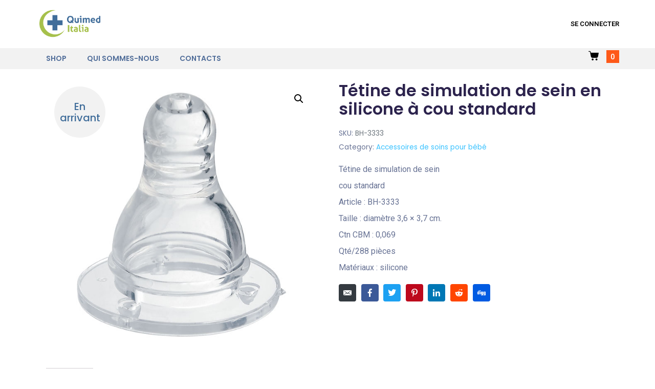

--- FILE ---
content_type: text/html; charset=UTF-8
request_url: https://quimeditalia.fr/prodotto/capezzolo-artificiale-simulazione-seno-in-silicone-a-collo-standard-2/
body_size: 16542
content:
<!DOCTYPE html><html lang="fr-FR"><head >	<meta charset="UTF-8" />
	<meta name="viewport" content="width=device-width, initial-scale=1" />
	<title>Tétine de simulation de sein en silicone à cou standard &#8211; Quimed Italia</title>
<meta name='robots' content='max-image-preview:large' />
<link rel='dns-prefetch' href='//s.w.org' />
<link rel="alternate" type="application/rss+xml" title="Quimed Italia &raquo; Flux" href="https://quimeditalia.fr/feed/" />
<link rel="alternate" type="application/rss+xml" title="Quimed Italia &raquo; Flux des commentaires" href="https://quimeditalia.fr/comments/feed/" />
<link rel="alternate" type="application/rss+xml" title="Quimed Italia &raquo; Tétine de simulation de sein en silicone à cou standard Flux des commentaires" href="https://quimeditalia.fr/prodotto/capezzolo-artificiale-simulazione-seno-in-silicone-a-collo-standard-2/feed/" />
<script type="text/javascript">
window._wpemojiSettings = {"baseUrl":"https:\/\/s.w.org\/images\/core\/emoji\/14.0.0\/72x72\/","ext":".png","svgUrl":"https:\/\/s.w.org\/images\/core\/emoji\/14.0.0\/svg\/","svgExt":".svg","source":{"concatemoji":"https:\/\/quimeditalia.fr\/wp-includes\/js\/wp-emoji-release.min.js?ver=6.0"}};
/*! This file is auto-generated */
!function(e,a,t){var n,r,o,i=a.createElement("canvas"),p=i.getContext&&i.getContext("2d");function s(e,t){var a=String.fromCharCode,e=(p.clearRect(0,0,i.width,i.height),p.fillText(a.apply(this,e),0,0),i.toDataURL());return p.clearRect(0,0,i.width,i.height),p.fillText(a.apply(this,t),0,0),e===i.toDataURL()}function c(e){var t=a.createElement("script");t.src=e,t.defer=t.type="text/javascript",a.getElementsByTagName("head")[0].appendChild(t)}for(o=Array("flag","emoji"),t.supports={everything:!0,everythingExceptFlag:!0},r=0;r<o.length;r++)t.supports[o[r]]=function(e){if(!p||!p.fillText)return!1;switch(p.textBaseline="top",p.font="600 32px Arial",e){case"flag":return s([127987,65039,8205,9895,65039],[127987,65039,8203,9895,65039])?!1:!s([55356,56826,55356,56819],[55356,56826,8203,55356,56819])&&!s([55356,57332,56128,56423,56128,56418,56128,56421,56128,56430,56128,56423,56128,56447],[55356,57332,8203,56128,56423,8203,56128,56418,8203,56128,56421,8203,56128,56430,8203,56128,56423,8203,56128,56447]);case"emoji":return!s([129777,127995,8205,129778,127999],[129777,127995,8203,129778,127999])}return!1}(o[r]),t.supports.everything=t.supports.everything&&t.supports[o[r]],"flag"!==o[r]&&(t.supports.everythingExceptFlag=t.supports.everythingExceptFlag&&t.supports[o[r]]);t.supports.everythingExceptFlag=t.supports.everythingExceptFlag&&!t.supports.flag,t.DOMReady=!1,t.readyCallback=function(){t.DOMReady=!0},t.supports.everything||(n=function(){t.readyCallback()},a.addEventListener?(a.addEventListener("DOMContentLoaded",n,!1),e.addEventListener("load",n,!1)):(e.attachEvent("onload",n),a.attachEvent("onreadystatechange",function(){"complete"===a.readyState&&t.readyCallback()})),(e=t.source||{}).concatemoji?c(e.concatemoji):e.wpemoji&&e.twemoji&&(c(e.twemoji),c(e.wpemoji)))}(window,document,window._wpemojiSettings);
</script>
<style type="text/css">
img.wp-smiley,
img.emoji {
	display: inline !important;
	border: none !important;
	box-shadow: none !important;
	height: 1em !important;
	width: 1em !important;
	margin: 0 0.07em !important;
	vertical-align: -0.1em !important;
	background: none !important;
	padding: 0 !important;
}
</style>
	<link rel='stylesheet' id='wp-block-library-css'  href='https://quimeditalia.fr/wp-includes/css/dist/block-library/style.min.css?ver=6.0' type='text/css' media='all' />
<style id='wp-block-library-theme-inline-css' type='text/css'>
.wp-block-audio figcaption{color:#555;font-size:13px;text-align:center}.is-dark-theme .wp-block-audio figcaption{color:hsla(0,0%,100%,.65)}.wp-block-code{border:1px solid #ccc;border-radius:4px;font-family:Menlo,Consolas,monaco,monospace;padding:.8em 1em}.wp-block-embed figcaption{color:#555;font-size:13px;text-align:center}.is-dark-theme .wp-block-embed figcaption{color:hsla(0,0%,100%,.65)}.blocks-gallery-caption{color:#555;font-size:13px;text-align:center}.is-dark-theme .blocks-gallery-caption{color:hsla(0,0%,100%,.65)}.wp-block-image figcaption{color:#555;font-size:13px;text-align:center}.is-dark-theme .wp-block-image figcaption{color:hsla(0,0%,100%,.65)}.wp-block-pullquote{border-top:4px solid;border-bottom:4px solid;margin-bottom:1.75em;color:currentColor}.wp-block-pullquote__citation,.wp-block-pullquote cite,.wp-block-pullquote footer{color:currentColor;text-transform:uppercase;font-size:.8125em;font-style:normal}.wp-block-quote{border-left:.25em solid;margin:0 0 1.75em;padding-left:1em}.wp-block-quote cite,.wp-block-quote footer{color:currentColor;font-size:.8125em;position:relative;font-style:normal}.wp-block-quote.has-text-align-right{border-left:none;border-right:.25em solid;padding-left:0;padding-right:1em}.wp-block-quote.has-text-align-center{border:none;padding-left:0}.wp-block-quote.is-large,.wp-block-quote.is-style-large,.wp-block-quote.is-style-plain{border:none}.wp-block-search .wp-block-search__label{font-weight:700}:where(.wp-block-group.has-background){padding:1.25em 2.375em}.wp-block-separator.has-css-opacity{opacity:.4}.wp-block-separator{border:none;border-bottom:2px solid;margin-left:auto;margin-right:auto}.wp-block-separator.has-alpha-channel-opacity{opacity:1}.wp-block-separator:not(.is-style-wide):not(.is-style-dots){width:100px}.wp-block-separator.has-background:not(.is-style-dots){border-bottom:none;height:1px}.wp-block-separator.has-background:not(.is-style-wide):not(.is-style-dots){height:2px}.wp-block-table thead{border-bottom:3px solid}.wp-block-table tfoot{border-top:3px solid}.wp-block-table td,.wp-block-table th{padding:.5em;border:1px solid;word-break:normal}.wp-block-table figcaption{color:#555;font-size:13px;text-align:center}.is-dark-theme .wp-block-table figcaption{color:hsla(0,0%,100%,.65)}.wp-block-video figcaption{color:#555;font-size:13px;text-align:center}.is-dark-theme .wp-block-video figcaption{color:hsla(0,0%,100%,.65)}.wp-block-template-part.has-background{padding:1.25em 2.375em;margin-top:0;margin-bottom:0}
</style>
<link rel='stylesheet' id='wc-blocks-vendors-style-css'  href='https://quimeditalia.fr/wp-content/plugins/woocommerce/packages/woocommerce-blocks/build/wc-blocks-vendors-style.css?ver=7.4.3' type='text/css' media='all' />
<link rel='stylesheet' id='wc-blocks-style-css'  href='https://quimeditalia.fr/wp-content/plugins/woocommerce/packages/woocommerce-blocks/build/wc-blocks-style.css?ver=7.4.3' type='text/css' media='all' />
<link rel='stylesheet' id='jet-engine-frontend-css'  href='https://quimeditalia.fr/wp-content/plugins/jet-engine/assets/css/frontend.css?ver=2.10.2' type='text/css' media='all' />
<style id='global-styles-inline-css' type='text/css'>
body{--wp--preset--color--black: #000000;--wp--preset--color--cyan-bluish-gray: #abb8c3;--wp--preset--color--white: #ffffff;--wp--preset--color--pale-pink: #f78da7;--wp--preset--color--vivid-red: #cf2e2e;--wp--preset--color--luminous-vivid-orange: #ff6900;--wp--preset--color--luminous-vivid-amber: #fcb900;--wp--preset--color--light-green-cyan: #7bdcb5;--wp--preset--color--vivid-green-cyan: #00d084;--wp--preset--color--pale-cyan-blue: #8ed1fc;--wp--preset--color--vivid-cyan-blue: #0693e3;--wp--preset--color--vivid-purple: #9b51e0;--wp--preset--gradient--vivid-cyan-blue-to-vivid-purple: linear-gradient(135deg,rgba(6,147,227,1) 0%,rgb(155,81,224) 100%);--wp--preset--gradient--light-green-cyan-to-vivid-green-cyan: linear-gradient(135deg,rgb(122,220,180) 0%,rgb(0,208,130) 100%);--wp--preset--gradient--luminous-vivid-amber-to-luminous-vivid-orange: linear-gradient(135deg,rgba(252,185,0,1) 0%,rgba(255,105,0,1) 100%);--wp--preset--gradient--luminous-vivid-orange-to-vivid-red: linear-gradient(135deg,rgba(255,105,0,1) 0%,rgb(207,46,46) 100%);--wp--preset--gradient--very-light-gray-to-cyan-bluish-gray: linear-gradient(135deg,rgb(238,238,238) 0%,rgb(169,184,195) 100%);--wp--preset--gradient--cool-to-warm-spectrum: linear-gradient(135deg,rgb(74,234,220) 0%,rgb(151,120,209) 20%,rgb(207,42,186) 40%,rgb(238,44,130) 60%,rgb(251,105,98) 80%,rgb(254,248,76) 100%);--wp--preset--gradient--blush-light-purple: linear-gradient(135deg,rgb(255,206,236) 0%,rgb(152,150,240) 100%);--wp--preset--gradient--blush-bordeaux: linear-gradient(135deg,rgb(254,205,165) 0%,rgb(254,45,45) 50%,rgb(107,0,62) 100%);--wp--preset--gradient--luminous-dusk: linear-gradient(135deg,rgb(255,203,112) 0%,rgb(199,81,192) 50%,rgb(65,88,208) 100%);--wp--preset--gradient--pale-ocean: linear-gradient(135deg,rgb(255,245,203) 0%,rgb(182,227,212) 50%,rgb(51,167,181) 100%);--wp--preset--gradient--electric-grass: linear-gradient(135deg,rgb(202,248,128) 0%,rgb(113,206,126) 100%);--wp--preset--gradient--midnight: linear-gradient(135deg,rgb(2,3,129) 0%,rgb(40,116,252) 100%);--wp--preset--duotone--dark-grayscale: url('#wp-duotone-dark-grayscale');--wp--preset--duotone--grayscale: url('#wp-duotone-grayscale');--wp--preset--duotone--purple-yellow: url('#wp-duotone-purple-yellow');--wp--preset--duotone--blue-red: url('#wp-duotone-blue-red');--wp--preset--duotone--midnight: url('#wp-duotone-midnight');--wp--preset--duotone--magenta-yellow: url('#wp-duotone-magenta-yellow');--wp--preset--duotone--purple-green: url('#wp-duotone-purple-green');--wp--preset--duotone--blue-orange: url('#wp-duotone-blue-orange');--wp--preset--font-size--small: 13px;--wp--preset--font-size--medium: 20px;--wp--preset--font-size--large: 36px;--wp--preset--font-size--x-large: 42px;}.has-black-color{color: var(--wp--preset--color--black) !important;}.has-cyan-bluish-gray-color{color: var(--wp--preset--color--cyan-bluish-gray) !important;}.has-white-color{color: var(--wp--preset--color--white) !important;}.has-pale-pink-color{color: var(--wp--preset--color--pale-pink) !important;}.has-vivid-red-color{color: var(--wp--preset--color--vivid-red) !important;}.has-luminous-vivid-orange-color{color: var(--wp--preset--color--luminous-vivid-orange) !important;}.has-luminous-vivid-amber-color{color: var(--wp--preset--color--luminous-vivid-amber) !important;}.has-light-green-cyan-color{color: var(--wp--preset--color--light-green-cyan) !important;}.has-vivid-green-cyan-color{color: var(--wp--preset--color--vivid-green-cyan) !important;}.has-pale-cyan-blue-color{color: var(--wp--preset--color--pale-cyan-blue) !important;}.has-vivid-cyan-blue-color{color: var(--wp--preset--color--vivid-cyan-blue) !important;}.has-vivid-purple-color{color: var(--wp--preset--color--vivid-purple) !important;}.has-black-background-color{background-color: var(--wp--preset--color--black) !important;}.has-cyan-bluish-gray-background-color{background-color: var(--wp--preset--color--cyan-bluish-gray) !important;}.has-white-background-color{background-color: var(--wp--preset--color--white) !important;}.has-pale-pink-background-color{background-color: var(--wp--preset--color--pale-pink) !important;}.has-vivid-red-background-color{background-color: var(--wp--preset--color--vivid-red) !important;}.has-luminous-vivid-orange-background-color{background-color: var(--wp--preset--color--luminous-vivid-orange) !important;}.has-luminous-vivid-amber-background-color{background-color: var(--wp--preset--color--luminous-vivid-amber) !important;}.has-light-green-cyan-background-color{background-color: var(--wp--preset--color--light-green-cyan) !important;}.has-vivid-green-cyan-background-color{background-color: var(--wp--preset--color--vivid-green-cyan) !important;}.has-pale-cyan-blue-background-color{background-color: var(--wp--preset--color--pale-cyan-blue) !important;}.has-vivid-cyan-blue-background-color{background-color: var(--wp--preset--color--vivid-cyan-blue) !important;}.has-vivid-purple-background-color{background-color: var(--wp--preset--color--vivid-purple) !important;}.has-black-border-color{border-color: var(--wp--preset--color--black) !important;}.has-cyan-bluish-gray-border-color{border-color: var(--wp--preset--color--cyan-bluish-gray) !important;}.has-white-border-color{border-color: var(--wp--preset--color--white) !important;}.has-pale-pink-border-color{border-color: var(--wp--preset--color--pale-pink) !important;}.has-vivid-red-border-color{border-color: var(--wp--preset--color--vivid-red) !important;}.has-luminous-vivid-orange-border-color{border-color: var(--wp--preset--color--luminous-vivid-orange) !important;}.has-luminous-vivid-amber-border-color{border-color: var(--wp--preset--color--luminous-vivid-amber) !important;}.has-light-green-cyan-border-color{border-color: var(--wp--preset--color--light-green-cyan) !important;}.has-vivid-green-cyan-border-color{border-color: var(--wp--preset--color--vivid-green-cyan) !important;}.has-pale-cyan-blue-border-color{border-color: var(--wp--preset--color--pale-cyan-blue) !important;}.has-vivid-cyan-blue-border-color{border-color: var(--wp--preset--color--vivid-cyan-blue) !important;}.has-vivid-purple-border-color{border-color: var(--wp--preset--color--vivid-purple) !important;}.has-vivid-cyan-blue-to-vivid-purple-gradient-background{background: var(--wp--preset--gradient--vivid-cyan-blue-to-vivid-purple) !important;}.has-light-green-cyan-to-vivid-green-cyan-gradient-background{background: var(--wp--preset--gradient--light-green-cyan-to-vivid-green-cyan) !important;}.has-luminous-vivid-amber-to-luminous-vivid-orange-gradient-background{background: var(--wp--preset--gradient--luminous-vivid-amber-to-luminous-vivid-orange) !important;}.has-luminous-vivid-orange-to-vivid-red-gradient-background{background: var(--wp--preset--gradient--luminous-vivid-orange-to-vivid-red) !important;}.has-very-light-gray-to-cyan-bluish-gray-gradient-background{background: var(--wp--preset--gradient--very-light-gray-to-cyan-bluish-gray) !important;}.has-cool-to-warm-spectrum-gradient-background{background: var(--wp--preset--gradient--cool-to-warm-spectrum) !important;}.has-blush-light-purple-gradient-background{background: var(--wp--preset--gradient--blush-light-purple) !important;}.has-blush-bordeaux-gradient-background{background: var(--wp--preset--gradient--blush-bordeaux) !important;}.has-luminous-dusk-gradient-background{background: var(--wp--preset--gradient--luminous-dusk) !important;}.has-pale-ocean-gradient-background{background: var(--wp--preset--gradient--pale-ocean) !important;}.has-electric-grass-gradient-background{background: var(--wp--preset--gradient--electric-grass) !important;}.has-midnight-gradient-background{background: var(--wp--preset--gradient--midnight) !important;}.has-small-font-size{font-size: var(--wp--preset--font-size--small) !important;}.has-medium-font-size{font-size: var(--wp--preset--font-size--medium) !important;}.has-large-font-size{font-size: var(--wp--preset--font-size--large) !important;}.has-x-large-font-size{font-size: var(--wp--preset--font-size--x-large) !important;}
</style>
<link rel='stylesheet' id='wcsob-css'  href='https://quimeditalia.fr/wp-content/plugins/sold-out-badge-for-woocommerce//style.css?ver=6.0' type='text/css' media='all' />
<style id='wcsob-inline-css' type='text/css'>
.wcsob_soldout { color: #ffffff;background: #222222;font-size: 12px;padding-top: 3px;padding-right: 8px;padding-bottom: 3px;padding-left: 8px;font-weight: bold;width: auto;height: auto;border-radius: 0px;z-index: 9999;text-align: center;position: absolute;top: 6px;right: auto;bottom: auto;left: 6px; }.single-product .wcsob_soldout { top: 6px;right: auto;bottom: auto;left: 6px; }
</style>
<link rel='stylesheet' id='photoswipe-css'  href='https://quimeditalia.fr/wp-content/plugins/woocommerce/assets/css/photoswipe/photoswipe.min.css?ver=6.5.1' type='text/css' media='all' />
<link rel='stylesheet' id='photoswipe-default-skin-css'  href='https://quimeditalia.fr/wp-content/plugins/woocommerce/assets/css/photoswipe/default-skin/default-skin.min.css?ver=6.5.1' type='text/css' media='all' />
<link rel='stylesheet' id='woocommerce-layout-css'  href='https://quimeditalia.fr/wp-content/plugins/woocommerce/assets/css/woocommerce-layout.css?ver=6.5.1' type='text/css' media='all' />
<link rel='stylesheet' id='woocommerce-smallscreen-css'  href='https://quimeditalia.fr/wp-content/plugins/woocommerce/assets/css/woocommerce-smallscreen.css?ver=6.5.1' type='text/css' media='only screen and (max-width: 768px)' />
<link rel='stylesheet' id='woocommerce-general-css'  href='https://quimeditalia.fr/wp-content/plugins/woocommerce/assets/css/woocommerce.css?ver=6.5.1' type='text/css' media='all' />
<style id='woocommerce-inline-inline-css' type='text/css'>
.woocommerce form .form-row .required { visibility: visible; }
</style>
<link rel='stylesheet' id='jupiterx-css'  href='https://quimeditalia.fr/wp-content/uploads/jupiterx/compiler/jupiterx/efdaccd.css?ver=1.21.0' type='text/css' media='all' />
<link rel='stylesheet' id='jet-popup-frontend-css'  href='https://quimeditalia.fr/wp-content/plugins/jet-popup/assets/css/jet-popup-frontend.css?ver=1.5.5' type='text/css' media='all' />
<link rel='stylesheet' id='jupiterx-elements-dynamic-styles-css'  href='https://quimeditalia.fr/wp-content/uploads/jupiterx/compiler/jupiterx-elements-dynamic-styles/32520d3.css?ver=1.21.0' type='text/css' media='all' />
<link rel='stylesheet' id='jet-elements-css'  href='https://quimeditalia.fr/wp-content/plugins/jet-elements/assets/css/jet-elements.css?ver=2.6.1' type='text/css' media='all' />
<link rel='stylesheet' id='jet-elements-skin-css'  href='https://quimeditalia.fr/wp-content/plugins/jet-elements/assets/css/jet-elements-skin.css?ver=2.6.1' type='text/css' media='all' />
<link rel='stylesheet' id='elementor-icons-css'  href='https://quimeditalia.fr/wp-content/plugins/elementor/assets/lib/eicons/css/elementor-icons.min.css?ver=5.15.0' type='text/css' media='all' />
<link rel='stylesheet' id='elementor-frontend-legacy-css'  href='https://quimeditalia.fr/wp-content/plugins/elementor/assets/css/frontend-legacy.min.css?ver=3.6.5' type='text/css' media='all' />
<link rel='stylesheet' id='elementor-frontend-css'  href='https://quimeditalia.fr/wp-content/plugins/elementor/assets/css/frontend.min.css?ver=3.6.5' type='text/css' media='all' />
<link rel='stylesheet' id='font-awesome-css'  href='https://quimeditalia.fr/wp-content/plugins/elementor/assets/lib/font-awesome/css/font-awesome.min.css?ver=4.7.0' type='text/css' media='all' />
<link rel='stylesheet' id='jupiterx-core-raven-frontend-css'  href='https://quimeditalia.fr/wp-content/plugins/jupiterx-core/includes/extensions/raven/assets/css/frontend.min.css?ver=6.0' type='text/css' media='all' />
<link rel='stylesheet' id='elementor-post-783-css'  href='https://quimeditalia.fr/wp-content/uploads/elementor/css/post-783.css?ver=1655992921' type='text/css' media='all' />
<link rel='stylesheet' id='elementor-pro-css'  href='https://quimeditalia.fr/wp-content/plugins/elementor-pro/assets/css/frontend.min.css?ver=3.5.2' type='text/css' media='all' />
<link rel='stylesheet' id='jet-tabs-frontend-css'  href='https://quimeditalia.fr/wp-content/plugins/jet-tabs/assets/css/jet-tabs-frontend.css?ver=2.1.14' type='text/css' media='all' />
<link rel='stylesheet' id='flatpickr-css'  href='https://quimeditalia.fr/wp-content/plugins/elementor/assets/lib/flatpickr/flatpickr.min.css?ver=4.1.4' type='text/css' media='all' />
<link rel='stylesheet' id='elementor-global-css'  href='https://quimeditalia.fr/wp-content/uploads/elementor/css/global.css?ver=1655992922' type='text/css' media='all' />
<link rel='stylesheet' id='elementor-post-14-css'  href='https://quimeditalia.fr/wp-content/uploads/elementor/css/post-14.css?ver=1656924231' type='text/css' media='all' />
<link rel='stylesheet' id='elementor-post-230-css'  href='https://quimeditalia.fr/wp-content/uploads/elementor/css/post-230.css?ver=1656923118' type='text/css' media='all' />
<link rel='stylesheet' id='google-fonts-1-css'  href='https://fonts.googleapis.com/css?family=Roboto%3A100%2C100italic%2C200%2C200italic%2C300%2C300italic%2C400%2C400italic%2C500%2C500italic%2C600%2C600italic%2C700%2C700italic%2C800%2C800italic%2C900%2C900italic%7CRoboto+Slab%3A100%2C100italic%2C200%2C200italic%2C300%2C300italic%2C400%2C400italic%2C500%2C500italic%2C600%2C600italic%2C700%2C700italic%2C800%2C800italic%2C900%2C900italic%7CPoppins%3A100%2C100italic%2C200%2C200italic%2C300%2C300italic%2C400%2C400italic%2C500%2C500italic%2C600%2C600italic%2C700%2C700italic%2C800%2C800italic%2C900%2C900italic&#038;display=auto&#038;ver=6.0' type='text/css' media='all' />
<link rel='stylesheet' id='elementor-icons-shared-0-css'  href='https://quimeditalia.fr/wp-content/plugins/elementor/assets/lib/font-awesome/css/fontawesome.min.css?ver=5.15.3' type='text/css' media='all' />
<link rel='stylesheet' id='elementor-icons-fa-solid-css'  href='https://quimeditalia.fr/wp-content/plugins/elementor/assets/lib/font-awesome/css/solid.min.css?ver=5.15.3' type='text/css' media='all' />
<link rel='stylesheet' id='elementor-icons-fa-brands-css'  href='https://quimeditalia.fr/wp-content/plugins/elementor/assets/lib/font-awesome/css/brands.min.css?ver=5.15.3' type='text/css' media='all' />
<script type='text/javascript' src='https://quimeditalia.fr/wp-includes/js/jquery/jquery.min.js?ver=3.6.0' id='jquery-core-js'></script>
<script type='text/javascript' src='https://quimeditalia.fr/wp-content/plugins/coming-soon-for-woocommerce/assets/js/coming-soon-wc.js?ver=1.0.13' id='coming_soon_wc_script-js'></script>
<script type='text/javascript' src='https://quimeditalia.fr/wp-includes/js/jquery/jquery-migrate.min.js?ver=3.3.2' id='jquery-migrate-js'></script>
<script type='text/javascript' src='https://quimeditalia.fr/wp-content/themes/jupiterx/lib/admin/assets/lib/webfont/webfont.min.js?ver=1.6.26' id='jupiterx-webfont-js'></script>
<script type='text/javascript' id='jupiterx-webfont-js-after'>
WebFont.load({
			google: {
				families: ['Exo:100,200,300,400,500,600,700,800,900,100italic,200italic,300italic,400italic,500italic,600italic,700italic,800italic,900italic','Poppins:100,200,300,400,500,600,700,800,900,100italic,200italic,300italic,400italic,500italic,600italic,700italic,800italic,900italic']
			}
		});
</script>
<script type='text/javascript' src='https://quimeditalia.fr/wp-content/themes/jupiterx/lib/assets/dist/js/utils.min.js?ver=1.21.0' id='jupiterx-utils-js'></script>
<link rel="https://api.w.org/" href="https://quimeditalia.fr/wp-json/" /><link rel="alternate" type="application/json" href="https://quimeditalia.fr/wp-json/wp/v2/product/3500" /><link rel="EditURI" type="application/rsd+xml" title="RSD" href="https://quimeditalia.fr/xmlrpc.php?rsd" />
<link rel="wlwmanifest" type="application/wlwmanifest+xml" href="https://quimeditalia.fr/wp-includes/wlwmanifest.xml" /> 
<meta name="generator" content="WordPress 6.0" />
<meta name="generator" content="WooCommerce 6.5.1" />
<link rel="canonical" href="https://quimeditalia.fr/prodotto/capezzolo-artificiale-simulazione-seno-in-silicone-a-collo-standard-2/" />
<link rel='shortlink' href='https://quimeditalia.fr/?p=3500' />
<link rel="alternate" type="application/json+oembed" href="https://quimeditalia.fr/wp-json/oembed/1.0/embed?url=https%3A%2F%2Fquimeditalia.fr%2Fprodotto%2Fcapezzolo-artificiale-simulazione-seno-in-silicone-a-collo-standard-2%2F" />
<link rel="alternate" type="text/xml+oembed" href="https://quimeditalia.fr/wp-json/oembed/1.0/embed?url=https%3A%2F%2Fquimeditalia.fr%2Fprodotto%2Fcapezzolo-artificiale-simulazione-seno-in-silicone-a-collo-standard-2%2F&#038;format=xml" />
	<noscript><style>.woocommerce-product-gallery{ opacity: 1 !important; }</style></noscript>
	<style type="text/css">.recentcomments a{display:inline !important;padding:0 !important;margin:0 !important;}</style><link rel="icon" href="https://quimeditalia.fr/wp-content/uploads/2022/01/favicon-quimed-100x100.png" sizes="32x32" />
<link rel="icon" href="https://quimeditalia.fr/wp-content/uploads/2022/01/favicon-quimed-300x300.png" sizes="192x192" />
<link rel="apple-touch-icon" href="https://quimeditalia.fr/wp-content/uploads/2022/01/favicon-quimed-300x300.png" />
<meta name="msapplication-TileImage" content="https://quimeditalia.fr/wp-content/uploads/2022/01/favicon-quimed-300x300.png" />
<style>
.coming_soon_wc_loop_wrapper .coming_soon_img {
	position: absolute;
	z-index: 1;
    left: 0;
    right: 0;
    top: 0;
    bottom: 0;
	background: url(https://quimeditalia.fr/wp-content/plugins/coming-soon-for-woocommerce/assets/img/coming_soon_4.png) no-repeat left center;
	background-size: contain;
}

.coming_soon_wc_product_wrapper {
	position:relative;
}
.elementor_col_coming_soon_wrapper {
	position:relative;
}
.elementor_col_coming_soon_wrapper .coming_soon_wc_product_wrapper {
	position:static;
}

.coming_soon_wc_product_wrapper .coming_soon_text {
	position:absolute;
	z-index: 1;
	display: flex;
	justify-content: center;
	align-items: center;
	text-align: center;
	box-sizing: border-box;
	line-height:1.1em;
	overflow: hidden;

	font-size: 20px;
	width: 100px;
	padding-top: 5px;
	padding-bottom: 5px;
	padding-left: 5px;
	padding-right: 5px;
	height: 100px;
	font-weight: 500;
	color: #406d9a;
	background: #f2f2f2;
	border-radius: 50%;
	left: 16px;
	top: 10px;
}</style>		<style type="text/css" id="wp-custom-css">
			ul.products {
  ...
  /*display: block */;
  display: flex;
  flex-wrap: wrap; /* allow items to be flowed on multiple lines */
  align-items: flex-end;
}

.woocommerce-page .jupiterx-primary input, .woocommerce-page .jupiterx-primary textarea, .woocommerce-page .jupiterx-primary select, .woocommerce form input, .woocommerce form textarea, .woocommerce form select {
    width: 100%;
    padding: inherit;
    color: #495057;
    background: #fff;
    border: 1px solid #ced4da;
    border-radius: 0.25rem;
    transition: all .15s ease-in-out;
}		</style>
		</head><body class="product-template-default single single-product postid-3500 no-js theme-jupiterx woocommerce woocommerce-page woocommerce-no-js jupiterx-product-template-1 elementor-default elementor-kit-783" itemscope="itemscope" itemtype="http://schema.org/WebPage"><svg xmlns="http://www.w3.org/2000/svg" viewBox="0 0 0 0" width="0" height="0" focusable="false" role="none" style="visibility: hidden; position: absolute; left: -9999px; overflow: hidden;" ><defs><filter id="wp-duotone-dark-grayscale"><feColorMatrix color-interpolation-filters="sRGB" type="matrix" values=" .299 .587 .114 0 0 .299 .587 .114 0 0 .299 .587 .114 0 0 .299 .587 .114 0 0 " /><feComponentTransfer color-interpolation-filters="sRGB" ><feFuncR type="table" tableValues="0 0.49803921568627" /><feFuncG type="table" tableValues="0 0.49803921568627" /><feFuncB type="table" tableValues="0 0.49803921568627" /><feFuncA type="table" tableValues="1 1" /></feComponentTransfer><feComposite in2="SourceGraphic" operator="in" /></filter></defs></svg><svg xmlns="http://www.w3.org/2000/svg" viewBox="0 0 0 0" width="0" height="0" focusable="false" role="none" style="visibility: hidden; position: absolute; left: -9999px; overflow: hidden;" ><defs><filter id="wp-duotone-grayscale"><feColorMatrix color-interpolation-filters="sRGB" type="matrix" values=" .299 .587 .114 0 0 .299 .587 .114 0 0 .299 .587 .114 0 0 .299 .587 .114 0 0 " /><feComponentTransfer color-interpolation-filters="sRGB" ><feFuncR type="table" tableValues="0 1" /><feFuncG type="table" tableValues="0 1" /><feFuncB type="table" tableValues="0 1" /><feFuncA type="table" tableValues="1 1" /></feComponentTransfer><feComposite in2="SourceGraphic" operator="in" /></filter></defs></svg><svg xmlns="http://www.w3.org/2000/svg" viewBox="0 0 0 0" width="0" height="0" focusable="false" role="none" style="visibility: hidden; position: absolute; left: -9999px; overflow: hidden;" ><defs><filter id="wp-duotone-purple-yellow"><feColorMatrix color-interpolation-filters="sRGB" type="matrix" values=" .299 .587 .114 0 0 .299 .587 .114 0 0 .299 .587 .114 0 0 .299 .587 .114 0 0 " /><feComponentTransfer color-interpolation-filters="sRGB" ><feFuncR type="table" tableValues="0.54901960784314 0.98823529411765" /><feFuncG type="table" tableValues="0 1" /><feFuncB type="table" tableValues="0.71764705882353 0.25490196078431" /><feFuncA type="table" tableValues="1 1" /></feComponentTransfer><feComposite in2="SourceGraphic" operator="in" /></filter></defs></svg><svg xmlns="http://www.w3.org/2000/svg" viewBox="0 0 0 0" width="0" height="0" focusable="false" role="none" style="visibility: hidden; position: absolute; left: -9999px; overflow: hidden;" ><defs><filter id="wp-duotone-blue-red"><feColorMatrix color-interpolation-filters="sRGB" type="matrix" values=" .299 .587 .114 0 0 .299 .587 .114 0 0 .299 .587 .114 0 0 .299 .587 .114 0 0 " /><feComponentTransfer color-interpolation-filters="sRGB" ><feFuncR type="table" tableValues="0 1" /><feFuncG type="table" tableValues="0 0.27843137254902" /><feFuncB type="table" tableValues="0.5921568627451 0.27843137254902" /><feFuncA type="table" tableValues="1 1" /></feComponentTransfer><feComposite in2="SourceGraphic" operator="in" /></filter></defs></svg><svg xmlns="http://www.w3.org/2000/svg" viewBox="0 0 0 0" width="0" height="0" focusable="false" role="none" style="visibility: hidden; position: absolute; left: -9999px; overflow: hidden;" ><defs><filter id="wp-duotone-midnight"><feColorMatrix color-interpolation-filters="sRGB" type="matrix" values=" .299 .587 .114 0 0 .299 .587 .114 0 0 .299 .587 .114 0 0 .299 .587 .114 0 0 " /><feComponentTransfer color-interpolation-filters="sRGB" ><feFuncR type="table" tableValues="0 0" /><feFuncG type="table" tableValues="0 0.64705882352941" /><feFuncB type="table" tableValues="0 1" /><feFuncA type="table" tableValues="1 1" /></feComponentTransfer><feComposite in2="SourceGraphic" operator="in" /></filter></defs></svg><svg xmlns="http://www.w3.org/2000/svg" viewBox="0 0 0 0" width="0" height="0" focusable="false" role="none" style="visibility: hidden; position: absolute; left: -9999px; overflow: hidden;" ><defs><filter id="wp-duotone-magenta-yellow"><feColorMatrix color-interpolation-filters="sRGB" type="matrix" values=" .299 .587 .114 0 0 .299 .587 .114 0 0 .299 .587 .114 0 0 .299 .587 .114 0 0 " /><feComponentTransfer color-interpolation-filters="sRGB" ><feFuncR type="table" tableValues="0.78039215686275 1" /><feFuncG type="table" tableValues="0 0.94901960784314" /><feFuncB type="table" tableValues="0.35294117647059 0.47058823529412" /><feFuncA type="table" tableValues="1 1" /></feComponentTransfer><feComposite in2="SourceGraphic" operator="in" /></filter></defs></svg><svg xmlns="http://www.w3.org/2000/svg" viewBox="0 0 0 0" width="0" height="0" focusable="false" role="none" style="visibility: hidden; position: absolute; left: -9999px; overflow: hidden;" ><defs><filter id="wp-duotone-purple-green"><feColorMatrix color-interpolation-filters="sRGB" type="matrix" values=" .299 .587 .114 0 0 .299 .587 .114 0 0 .299 .587 .114 0 0 .299 .587 .114 0 0 " /><feComponentTransfer color-interpolation-filters="sRGB" ><feFuncR type="table" tableValues="0.65098039215686 0.40392156862745" /><feFuncG type="table" tableValues="0 1" /><feFuncB type="table" tableValues="0.44705882352941 0.4" /><feFuncA type="table" tableValues="1 1" /></feComponentTransfer><feComposite in2="SourceGraphic" operator="in" /></filter></defs></svg><svg xmlns="http://www.w3.org/2000/svg" viewBox="0 0 0 0" width="0" height="0" focusable="false" role="none" style="visibility: hidden; position: absolute; left: -9999px; overflow: hidden;" ><defs><filter id="wp-duotone-blue-orange"><feColorMatrix color-interpolation-filters="sRGB" type="matrix" values=" .299 .587 .114 0 0 .299 .587 .114 0 0 .299 .587 .114 0 0 .299 .587 .114 0 0 " /><feComponentTransfer color-interpolation-filters="sRGB" ><feFuncR type="table" tableValues="0.098039215686275 1" /><feFuncG type="table" tableValues="0 0.66274509803922" /><feFuncB type="table" tableValues="0.84705882352941 0.41960784313725" /><feFuncA type="table" tableValues="1 1" /></feComponentTransfer><feComposite in2="SourceGraphic" operator="in" /></filter></defs></svg><a class="jupiterx-a11y jupiterx-a11y-skip-navigation-link" href="#jupiterx-primary">Skip to content</a><div class="jupiterx-site"><header class="jupiterx-header jupiterx-header-custom" data-jupiterx-settings="{&quot;breakpoint&quot;:&quot;767.98&quot;,&quot;template&quot;:&quot;14&quot;}" role="banner" itemscope="itemscope" itemtype="http://schema.org/WPHeader">		<div data-elementor-type="header" data-elementor-id="14" class="elementor elementor-14">
		<div class="elementor-section-wrap">
					<section class="elementor-section elementor-top-section elementor-element elementor-element-4997c92 elementor-hidden-phone elementor-section-boxed elementor-section-height-default elementor-section-height-default" data-id="4997c92" data-element_type="section" data-settings="{&quot;jet_parallax_layout_list&quot;:[{&quot;_id&quot;:&quot;da8fcab&quot;,&quot;jet_parallax_layout_speed&quot;:{&quot;unit&quot;:&quot;%&quot;,&quot;size&quot;:&quot;50&quot;,&quot;sizes&quot;:[]},&quot;jet_parallax_layout_bg_x&quot;:&quot;50&quot;,&quot;jet_parallax_layout_bg_y&quot;:&quot;50&quot;,&quot;jet_parallax_layout_image&quot;:{&quot;url&quot;:&quot;&quot;,&quot;id&quot;:&quot;&quot;},&quot;jet_parallax_layout_image_tablet&quot;:{&quot;url&quot;:&quot;&quot;,&quot;id&quot;:&quot;&quot;},&quot;jet_parallax_layout_image_mobile&quot;:{&quot;url&quot;:&quot;&quot;,&quot;id&quot;:&quot;&quot;},&quot;jet_parallax_layout_type&quot;:&quot;scroll&quot;,&quot;jet_parallax_layout_direction&quot;:null,&quot;jet_parallax_layout_fx_direction&quot;:null,&quot;jet_parallax_layout_z_index&quot;:&quot;&quot;,&quot;jet_parallax_layout_bg_x_tablet&quot;:&quot;&quot;,&quot;jet_parallax_layout_bg_x_mobile&quot;:&quot;&quot;,&quot;jet_parallax_layout_bg_y_tablet&quot;:&quot;&quot;,&quot;jet_parallax_layout_bg_y_mobile&quot;:&quot;&quot;,&quot;jet_parallax_layout_bg_size&quot;:&quot;auto&quot;,&quot;jet_parallax_layout_bg_size_tablet&quot;:&quot;&quot;,&quot;jet_parallax_layout_bg_size_mobile&quot;:&quot;&quot;,&quot;jet_parallax_layout_animation_prop&quot;:&quot;transform&quot;,&quot;jet_parallax_layout_on&quot;:[&quot;desktop&quot;,&quot;tablet&quot;]}],&quot;background_background&quot;:&quot;classic&quot;}">
						<div class="elementor-container elementor-column-gap-no">
							<div class="elementor-row">
					<div class="elementor-column elementor-col-33 elementor-top-column elementor-element elementor-element-ba3af26" data-id="ba3af26" data-element_type="column">
			<div class="elementor-column-wrap elementor-element-populated">
							<div class="elementor-widget-wrap">
						<div class="elementor-element elementor-element-b037197 elementor-widget elementor-widget-raven-site-logo" data-id="b037197" data-element_type="widget" data-widget_type="raven-site-logo.default">
				<div class="elementor-widget-container">
					<div class="raven-widget-wrapper">
			<div class="raven-site-logo">
									<a class="raven-site-logo-link" href="https://quimeditalia.fr">
								<img src="https://quimeditalia.fr/wp-content/uploads/2020/12/Logo-Quimed-Italia-definitivo.png" alt="Quimed Italia" class="raven-site-logo-desktop raven-site-logo-tablet raven-site-logo-mobile" data-no-lazy="1" />									</a>
							</div>
		</div>
				</div>
				</div>
						</div>
					</div>
		</div>
				<div class="elementor-column elementor-col-33 elementor-top-column elementor-element elementor-element-1f5883f" data-id="1f5883f" data-element_type="column">
			<div class="elementor-column-wrap">
							<div class="elementor-widget-wrap">
								</div>
					</div>
		</div>
				<div class="elementor-column elementor-col-33 elementor-top-column elementor-element elementor-element-5981bf3" data-id="5981bf3" data-element_type="column">
			<div class="elementor-column-wrap elementor-element-populated">
							<div class="elementor-widget-wrap">
						<div class="elementor-element elementor-element-eb87df6 elementor-icon-list--layout-inline elementor-align-right elementor-mobile-align-center elementor-list-item-link-full_width elementor-widget elementor-widget-icon-list" data-id="eb87df6" data-element_type="widget" data-widget_type="icon-list.default">
				<div class="elementor-widget-container">
					<ul class="elementor-icon-list-items elementor-inline-items">
							<li class="elementor-icon-list-item elementor-inline-item">
											<a href="https://quimeditalia.fr/logon/">

											<span class="elementor-icon-list-text">Se Connecter</span>
											</a>
									</li>
						</ul>
				</div>
				</div>
						</div>
					</div>
		</div>
								</div>
					</div>
		</section>
				<section class="elementor-section elementor-top-section elementor-element elementor-element-7ad95d9f elementor-hidden-phone elementor-section-boxed elementor-section-height-default elementor-section-height-default" data-id="7ad95d9f" data-element_type="section" data-settings="{&quot;jet_parallax_layout_list&quot;:[{&quot;_id&quot;:&quot;da8fcab&quot;,&quot;jet_parallax_layout_speed&quot;:{&quot;unit&quot;:&quot;%&quot;,&quot;size&quot;:&quot;50&quot;,&quot;sizes&quot;:[]},&quot;jet_parallax_layout_bg_x&quot;:&quot;50&quot;,&quot;jet_parallax_layout_bg_y&quot;:&quot;50&quot;,&quot;jet_parallax_layout_image&quot;:{&quot;url&quot;:&quot;&quot;,&quot;id&quot;:&quot;&quot;},&quot;jet_parallax_layout_image_tablet&quot;:{&quot;url&quot;:&quot;&quot;,&quot;id&quot;:&quot;&quot;},&quot;jet_parallax_layout_image_mobile&quot;:{&quot;url&quot;:&quot;&quot;,&quot;id&quot;:&quot;&quot;},&quot;jet_parallax_layout_type&quot;:&quot;scroll&quot;,&quot;jet_parallax_layout_direction&quot;:null,&quot;jet_parallax_layout_fx_direction&quot;:null,&quot;jet_parallax_layout_z_index&quot;:&quot;&quot;,&quot;jet_parallax_layout_bg_x_tablet&quot;:&quot;&quot;,&quot;jet_parallax_layout_bg_x_mobile&quot;:&quot;&quot;,&quot;jet_parallax_layout_bg_y_tablet&quot;:&quot;&quot;,&quot;jet_parallax_layout_bg_y_mobile&quot;:&quot;&quot;,&quot;jet_parallax_layout_bg_size&quot;:&quot;auto&quot;,&quot;jet_parallax_layout_bg_size_tablet&quot;:&quot;&quot;,&quot;jet_parallax_layout_bg_size_mobile&quot;:&quot;&quot;,&quot;jet_parallax_layout_animation_prop&quot;:&quot;transform&quot;,&quot;jet_parallax_layout_on&quot;:[&quot;desktop&quot;,&quot;tablet&quot;]}],&quot;background_background&quot;:&quot;classic&quot;}">
						<div class="elementor-container elementor-column-gap-no">
							<div class="elementor-row">
					<div class="elementor-column elementor-col-50 elementor-top-column elementor-element elementor-element-1963cec3" data-id="1963cec3" data-element_type="column">
			<div class="elementor-column-wrap elementor-element-populated">
							<div class="elementor-widget-wrap">
						<div class="elementor-element elementor-element-f0af88b raven-mobile-nav-menu-align-left raven-nav-menu-stretch raven-breakpoint-mobile raven-nav-menu-align-left raven-mobile-nav-menu-align-left elementor-widget elementor-widget-raven-nav-menu" data-id="f0af88b" data-element_type="widget" data-settings="{&quot;full_width&quot;:&quot;stretch&quot;,&quot;mobile_layout&quot;:&quot;dropdown&quot;,&quot;submenu_space_between&quot;:{&quot;unit&quot;:&quot;px&quot;,&quot;size&quot;:&quot;&quot;,&quot;sizes&quot;:[]},&quot;submenu_opening_position&quot;:&quot;bottom&quot;}" data-widget_type="raven-nav-menu.default">
				<div class="elementor-widget-container">
					<nav class="raven-nav-menu-main raven-nav-menu-horizontal raven-nav-menu-tablet-horizontal raven-nav-menu-mobile-horizontal raven-nav-icons-hidden-tablet raven-nav-icons-hidden-mobile">
			<ul id="menu-f0af88b" class="raven-nav-menu"><li class="menu-item menu-item-type-post_type menu-item-object-page current_page_parent menu-item-4711 mega-menu-enabled has-mega-menu mega-menu-4711"><a href="https://quimeditalia.fr/shop/" class="raven-menu-item raven-link-item ">Shop</a><ul class='submenu'><div class='raven-megamenu-wrapper'>		<div data-elementor-type="section" data-elementor-id="914" class="elementor elementor-914">
		<div class="elementor-section-wrap">
					<section class="elementor-section elementor-top-section elementor-element elementor-element-3309bbc elementor-hidden-mobile elementor-hidden-tablet elementor-section-boxed elementor-section-height-default elementor-section-height-default" data-id="3309bbc" data-element_type="section" data-settings="{&quot;jet_parallax_layout_list&quot;:[{&quot;_id&quot;:&quot;1ef78bd&quot;,&quot;jet_parallax_layout_speed&quot;:{&quot;unit&quot;:&quot;%&quot;,&quot;size&quot;:&quot;50&quot;,&quot;sizes&quot;:[]},&quot;jet_parallax_layout_bg_x&quot;:&quot;50&quot;,&quot;jet_parallax_layout_bg_y&quot;:&quot;50&quot;,&quot;jet_parallax_layout_image&quot;:{&quot;url&quot;:&quot;&quot;,&quot;id&quot;:&quot;&quot;},&quot;jet_parallax_layout_image_tablet&quot;:{&quot;url&quot;:&quot;&quot;,&quot;id&quot;:&quot;&quot;},&quot;jet_parallax_layout_image_mobile&quot;:{&quot;url&quot;:&quot;&quot;,&quot;id&quot;:&quot;&quot;},&quot;jet_parallax_layout_type&quot;:&quot;scroll&quot;,&quot;jet_parallax_layout_direction&quot;:null,&quot;jet_parallax_layout_fx_direction&quot;:null,&quot;jet_parallax_layout_z_index&quot;:&quot;&quot;,&quot;jet_parallax_layout_bg_x_tablet&quot;:&quot;&quot;,&quot;jet_parallax_layout_bg_x_mobile&quot;:&quot;&quot;,&quot;jet_parallax_layout_bg_y_tablet&quot;:&quot;&quot;,&quot;jet_parallax_layout_bg_y_mobile&quot;:&quot;&quot;,&quot;jet_parallax_layout_bg_size&quot;:&quot;auto&quot;,&quot;jet_parallax_layout_bg_size_tablet&quot;:&quot;&quot;,&quot;jet_parallax_layout_bg_size_mobile&quot;:&quot;&quot;,&quot;jet_parallax_layout_animation_prop&quot;:&quot;transform&quot;,&quot;jet_parallax_layout_on&quot;:[&quot;desktop&quot;,&quot;tablet&quot;]}],&quot;background_background&quot;:&quot;classic&quot;}">
						<div class="elementor-container elementor-column-gap-default">
							<div class="elementor-row">
					<div class="elementor-column elementor-col-33 elementor-top-column elementor-element elementor-element-6eaa8b79" data-id="6eaa8b79" data-element_type="column">
			<div class="elementor-column-wrap elementor-element-populated">
							<div class="elementor-widget-wrap">
						<div class="elementor-element elementor-element-3fa48966 elementor-widget elementor-widget-heading" data-id="3fa48966" data-element_type="widget" data-widget_type="heading.default">
				<div class="elementor-widget-container">
			<h6 class="elementor-heading-title elementor-size-default"><a href="https://quimeditalia.fr/shop/aides-techniques/">Aides techniques</a></h6>		</div>
				</div>
				<div class="elementor-element elementor-element-1ab7938 elementor-widget elementor-widget-heading" data-id="1ab7938" data-element_type="widget" data-widget_type="heading.default">
				<div class="elementor-widget-container">
			<h6 class="elementor-heading-title elementor-size-default"><a href="https://quimeditalia.fr/shop/accessoires-de-soins-pour-bebe/">Accessoires de soins pour bébé</a></h6>		</div>
				</div>
				<div class="elementor-element elementor-element-1337c77 elementor-icon-list--layout-traditional elementor-list-item-link-full_width elementor-widget elementor-widget-icon-list" data-id="1337c77" data-element_type="widget" data-widget_type="icon-list.default">
				<div class="elementor-widget-container">
					<ul class="elementor-icon-list-items">
							<li class="elementor-icon-list-item">
											<a href="https://quimeditalia.fr/shop/aides-techniques/">

											<span class="elementor-icon-list-text">Aides techniques</span>
											</a>
									</li>
								<li class="elementor-icon-list-item">
											<a href="https://quimeditalia.fr/shop/aides-techniques/batons/">

											<span class="elementor-icon-list-text">Batons</span>
											</a>
									</li>
								<li class="elementor-icon-list-item">
											<a href="https://quimeditalia.fr/shop/aides-techniques/bequilles-et-batons/">

											<span class="elementor-icon-list-text">Béquilles et Batons</span>
											</a>
									</li>
								<li class="elementor-icon-list-item">
											<a href="https://quimeditalia.fr/shop/aides-techniques/chaises-a-roulette-pour-la-douche/">

											<span class="elementor-icon-list-text">Chaises à roulette pour la douche</span>
											</a>
									</li>
								<li class="elementor-icon-list-item">
											<a href="https://quimeditalia.fr/shop/aides-techniques/deambulateurs/">

											<span class="elementor-icon-list-text">Dèambulateurs</span>
											</a>
									</li>
								<li class="elementor-icon-list-item">
											<a href="https://quimeditalia.fr/shop/meubles/fauteuils/">

											<span class="elementor-icon-list-text">Fauteuils</span>
											</a>
									</li>
								<li class="elementor-icon-list-item">
											<a href="https://quimeditalia.fr/shop/aides-techniques/fauteuil-roulant-monte-escaliers/">

											<span class="elementor-icon-list-text">Fauteuil roulant monte escaliers</span>
											</a>
									</li>
								<li class="elementor-icon-list-item">
											<a href="https://quimeditalia.fr/shop/aides-techniques/fauteuils-roulants-position-debout/">

											<span class="elementor-icon-list-text">Fauteuils roulants position debout</span>
											</a>
									</li>
								<li class="elementor-icon-list-item">
											<a href="https://quimeditalia.fr/shop/aides-techniques/fauteuils-roulants-manuels/">

											<span class="elementor-icon-list-text">Fauteuils roulants manuels</span>
											</a>
									</li>
								<li class="elementor-icon-list-item">
											<a href="https://quimeditalia.fr/shop/aides-techniques/scooters-electriques-pour-mobilite-reduite/">

											<span class="elementor-icon-list-text">Scooters électriques pour mobilité réduite</span>
											</a>
									</li>
						</ul>
				</div>
				</div>
				<div class="elementor-element elementor-element-682769f elementor-widget elementor-widget-heading" data-id="682769f" data-element_type="widget" data-widget_type="heading.default">
				<div class="elementor-widget-container">
			<h6 class="elementor-heading-title elementor-size-default"><a href="https://quimeditalia.fr/shop/allaitement/">Allaitement</a></h6>		</div>
				</div>
				<div class="elementor-element elementor-element-b25b714 elementor-icon-list--layout-traditional elementor-list-item-link-full_width elementor-widget elementor-widget-icon-list" data-id="b25b714" data-element_type="widget" data-widget_type="icon-list.default">
				<div class="elementor-widget-container">
					<ul class="elementor-icon-list-items">
							<li class="elementor-icon-list-item">
											<a href="https://quimeditalia.fr/shop/biberon/">

											<span class="elementor-icon-list-text">Biberon</span>
											</a>
									</li>
								<li class="elementor-icon-list-item">
											<a href="https://quimeditalia.fr/shop/brancards/">

											<span class="elementor-icon-list-text">Brancards</span>
											</a>
									</li>
						</ul>
				</div>
				</div>
						</div>
					</div>
		</div>
				<div class="elementor-column elementor-col-33 elementor-top-column elementor-element elementor-element-176fc840" data-id="176fc840" data-element_type="column">
			<div class="elementor-column-wrap elementor-element-populated">
							<div class="elementor-widget-wrap">
						<div class="elementor-element elementor-element-ca21fa9 elementor-widget elementor-widget-heading" data-id="ca21fa9" data-element_type="widget" data-widget_type="heading.default">
				<div class="elementor-widget-container">
			<h6 class="elementor-heading-title elementor-size-default"><a href="https://quimeditalia.fr/shop/lits-de-bain/">Lits de bain</a></h6>		</div>
				</div>
				<div class="elementor-element elementor-element-24171590 elementor-icon-list--layout-traditional elementor-list-item-link-full_width elementor-widget elementor-widget-icon-list" data-id="24171590" data-element_type="widget" data-widget_type="icon-list.default">
				<div class="elementor-widget-container">
					<ul class="elementor-icon-list-items">
							<li class="elementor-icon-list-item">
											<a href="https://quimeditalia.fr/shop/lits-de-gynecologie/">

											<span class="elementor-icon-list-text">Lits de gynécologie</span>
											</a>
									</li>
								<li class="elementor-icon-list-item">
											<a href="https://quimeditalia.fr/shop/lits-medicalise/">

											<span class="elementor-icon-list-text">Lits médicalisé</span>
											</a>
									</li>
								<li class="elementor-icon-list-item">
											<a href="https://quimeditalia.fr/shop/meubles/lits-dhospitalisation/">

											<span class="elementor-icon-list-text">Lits d’hospitalisation</span>
											</a>
									</li>
								<li class="elementor-icon-list-item">
											<a href="https://quimeditalia.fr/shop/meubles/lits-de-massage-et-de-therapie/">

											<span class="elementor-icon-list-text">Lits de massage et de thérapie</span>
											</a>
									</li>
								<li class="elementor-icon-list-item">
											<a href="https://quimeditalia.fr/shop/meubles/lits-hydrauliques-pour-massage-et-therapie/">

											<span class="elementor-icon-list-text">Lits hydrauliques pour massage et thérapie</span>
											</a>
									</li>
								<li class="elementor-icon-list-item">
											<a href="https://quimeditalia.fr/shop/meubles/lits-matelas-sommiers-oreillers/">

											<span class="elementor-icon-list-text">Lits Matelas Sommiers Oreillers</span>
											</a>
									</li>
						</ul>
				</div>
				</div>
				<div class="elementor-element elementor-element-dd9171c elementor-widget elementor-widget-heading" data-id="dd9171c" data-element_type="widget" data-widget_type="heading.default">
				<div class="elementor-widget-container">
			<h6 class="elementor-heading-title elementor-size-default"><a href="https://quimeditalia.fr/shop/meubles/">Meubles</a></h6>		</div>
				</div>
				<div class="elementor-element elementor-element-16d838b elementor-icon-list--layout-traditional elementor-list-item-link-full_width elementor-widget elementor-widget-icon-list" data-id="16d838b" data-element_type="widget" data-widget_type="icon-list.default">
				<div class="elementor-widget-container">
					<ul class="elementor-icon-list-items">
							<li class="elementor-icon-list-item">
											<a href="https://quimeditalia.fr/shop/meubles/aides-therapeutiques/">

											<span class="elementor-icon-list-text">Aides thérapeutiques</span>
											</a>
									</li>
								<li class="elementor-icon-list-item">
											<a href="https://quimeditalia.fr/shop/meubles/armoires-et-etageres/">

											<span class="elementor-icon-list-text">Armoires et étagères</span>
											</a>
									</li>
								<li class="elementor-icon-list-item">
											<a href="https://quimeditalia.fr/shop/meubles/berceaux/">

											<span class="elementor-icon-list-text">Berceaux</span>
											</a>
									</li>
								<li class="elementor-icon-list-item">
											<a href="https://quimeditalia.fr/shop/meubles/chariots/">

											<span class="elementor-icon-list-text">Chariots</span>
											</a>
									</li>
								<li class="elementor-icon-list-item">
											<a href="https://quimeditalia.fr/shop/meubles/lavabo/">

											<span class="elementor-icon-list-text">Lavabo</span>
											</a>
									</li>
								<li class="elementor-icon-list-item">
											<a href="https://quimeditalia.fr/shop/meubles/autres-meubles/">

											<span class="elementor-icon-list-text">Autres meubles</span>
											</a>
									</li>
								<li class="elementor-icon-list-item">
											<a href="https://quimeditalia.fr/shop/meubles/tabourets/">

											<span class="elementor-icon-list-text">Tabourets</span>
											</a>
									</li>
								<li class="elementor-icon-list-item">
											<a href="https://quimeditalia.fr/shop/tables-de-gynecologie/">

											<span class="elementor-icon-list-text">Tables de gynécologie</span>
											</a>
									</li>
						</ul>
				</div>
				</div>
						</div>
					</div>
		</div>
				<div class="elementor-column elementor-col-33 elementor-top-column elementor-element elementor-element-1df42ef" data-id="1df42ef" data-element_type="column">
			<div class="elementor-column-wrap elementor-element-populated">
							<div class="elementor-widget-wrap">
						<div class="elementor-element elementor-element-e96a35d elementor-widget elementor-widget-heading" data-id="e96a35d" data-element_type="widget" data-widget_type="heading.default">
				<div class="elementor-widget-container">
			<h6 class="elementor-heading-title elementor-size-default"><a href="https://quimeditalia.fr/shop/papeterie/">Papeterie</a></h6>		</div>
				</div>
				<div class="elementor-element elementor-element-9f323a2 elementor-icon-list--layout-traditional elementor-list-item-link-full_width elementor-widget elementor-widget-icon-list" data-id="9f323a2" data-element_type="widget" data-widget_type="icon-list.default">
				<div class="elementor-widget-container">
					<ul class="elementor-icon-list-items">
							<li class="elementor-icon-list-item">
											<a href="https://quimeditalia.fr/shop/soins-dentaires-pour-bebe/">

											<span class="elementor-icon-list-text">Soins dentaires pour bébé</span>
											</a>
									</li>
								<li class="elementor-icon-list-item">
											<a href="https://quimeditalia.fr/shop/tables-de-lit/">

											<span class="elementor-icon-list-text">Tables de lit</span>
											</a>
									</li>
								<li class="elementor-icon-list-item">
											<a href="https://quimeditalia.fr/shop/tire-lait/">

											<span class="elementor-icon-list-text">Tire-lait</span>
											</a>
									</li>
								<li class="elementor-icon-list-item">
											<a href="https://quimeditalia.fr/shop/vaisselle-pour-bebe/">

											<span class="elementor-icon-list-text">Vaisselle pour bébé</span>
											</a>
									</li>
								<li class="elementor-icon-list-item">
											<a href="https://quimeditalia.fr/shop/vetements-de-protection/">

											<span class="elementor-icon-list-text">Vêtements de protection</span>
											</a>
									</li>
								<li class="elementor-icon-list-item">
											<a href="https://quimeditalia.fr/shop/vetements-de-protection/vetements-pour-bebe/">

											<span class="elementor-icon-list-text">Vêtements pour bébé</span>
											</a>
									</li>
						</ul>
				</div>
				</div>
						</div>
					</div>
		</div>
								</div>
					</div>
		</section>
				<section class="elementor-section elementor-top-section elementor-element elementor-element-e1a9c23 elementor-hidden-desktop elementor-section-boxed elementor-section-height-default elementor-section-height-default" data-id="e1a9c23" data-element_type="section" data-settings="{&quot;jet_parallax_layout_list&quot;:[{&quot;_id&quot;:&quot;1ef78bd&quot;,&quot;jet_parallax_layout_speed&quot;:{&quot;unit&quot;:&quot;%&quot;,&quot;size&quot;:&quot;50&quot;,&quot;sizes&quot;:[]},&quot;jet_parallax_layout_bg_x&quot;:&quot;50&quot;,&quot;jet_parallax_layout_bg_y&quot;:&quot;50&quot;,&quot;jet_parallax_layout_image&quot;:{&quot;url&quot;:&quot;&quot;,&quot;id&quot;:&quot;&quot;},&quot;jet_parallax_layout_image_tablet&quot;:{&quot;url&quot;:&quot;&quot;,&quot;id&quot;:&quot;&quot;},&quot;jet_parallax_layout_image_mobile&quot;:{&quot;url&quot;:&quot;&quot;,&quot;id&quot;:&quot;&quot;},&quot;jet_parallax_layout_type&quot;:&quot;scroll&quot;,&quot;jet_parallax_layout_direction&quot;:null,&quot;jet_parallax_layout_fx_direction&quot;:null,&quot;jet_parallax_layout_z_index&quot;:&quot;&quot;,&quot;jet_parallax_layout_bg_x_tablet&quot;:&quot;&quot;,&quot;jet_parallax_layout_bg_x_mobile&quot;:&quot;&quot;,&quot;jet_parallax_layout_bg_y_tablet&quot;:&quot;&quot;,&quot;jet_parallax_layout_bg_y_mobile&quot;:&quot;&quot;,&quot;jet_parallax_layout_bg_size&quot;:&quot;auto&quot;,&quot;jet_parallax_layout_bg_size_tablet&quot;:&quot;&quot;,&quot;jet_parallax_layout_bg_size_mobile&quot;:&quot;&quot;,&quot;jet_parallax_layout_animation_prop&quot;:&quot;transform&quot;,&quot;jet_parallax_layout_on&quot;:[&quot;desktop&quot;,&quot;tablet&quot;]}],&quot;background_background&quot;:&quot;classic&quot;}">
						<div class="elementor-container elementor-column-gap-default">
							<div class="elementor-row">
					<div class="elementor-column elementor-col-33 elementor-top-column elementor-element elementor-element-fc70f15" data-id="fc70f15" data-element_type="column">
			<div class="elementor-column-wrap elementor-element-populated">
							<div class="elementor-widget-wrap">
						<div class="elementor-element elementor-element-26cf067 elementor-widget elementor-widget-heading" data-id="26cf067" data-element_type="widget" data-widget_type="heading.default">
				<div class="elementor-widget-container">
			<h6 class="elementor-heading-title elementor-size-default"><a href="https://quimeditalia.fr/shop/aides-techniques/">Aides techniques</a></h6>		</div>
				</div>
				<div class="elementor-element elementor-element-ff96d44 elementor-widget elementor-widget-heading" data-id="ff96d44" data-element_type="widget" data-widget_type="heading.default">
				<div class="elementor-widget-container">
			<h6 class="elementor-heading-title elementor-size-default"><a href="https://quimeditalia.fr/shop/accessoires-de-soins-pour-bebe/">Accessoires de soins pour bébé</a></h6>		</div>
				</div>
				<div class="elementor-element elementor-element-d9cbfa0 elementor-icon-list--layout-traditional elementor-list-item-link-full_width elementor-widget elementor-widget-icon-list" data-id="d9cbfa0" data-element_type="widget" data-widget_type="icon-list.default">
				<div class="elementor-widget-container">
					<ul class="elementor-icon-list-items">
							<li class="elementor-icon-list-item">
											<a href="https://quimeditalia.fr/shop/aides-techniques/">

											<span class="elementor-icon-list-text">Aides techniques</span>
											</a>
									</li>
								<li class="elementor-icon-list-item">
											<a href="https://quimeditalia.fr/shop/aides-techniques/batons/">

											<span class="elementor-icon-list-text">Batons</span>
											</a>
									</li>
								<li class="elementor-icon-list-item">
											<a href="https://quimeditalia.fr/shop/aides-techniques/bequilles-et-batons/">

											<span class="elementor-icon-list-text">Béquilles et Batons</span>
											</a>
									</li>
								<li class="elementor-icon-list-item">
											<a href="https://quimeditalia.fr/shop/aides-techniques/chaises-a-roulette-pour-la-douche/">

											<span class="elementor-icon-list-text">Chaises à roulette pour la douche</span>
											</a>
									</li>
								<li class="elementor-icon-list-item">
											<a href="https://quimeditalia.fr/shop/aides-techniques/deambulateurs/">

											<span class="elementor-icon-list-text">Dèambulateurs</span>
											</a>
									</li>
								<li class="elementor-icon-list-item">
											<a href="https://quimeditalia.fr/shop/meubles/fauteuils/">

											<span class="elementor-icon-list-text">Fauteuils</span>
											</a>
									</li>
								<li class="elementor-icon-list-item">
											<a href="https://quimeditalia.fr/shop/aides-techniques/fauteuil-roulant-monte-escaliers/">

											<span class="elementor-icon-list-text">Fauteuil roulant monte escaliers</span>
											</a>
									</li>
								<li class="elementor-icon-list-item">
											<a href="https://quimeditalia.fr/shop/aides-techniques/fauteuils-roulants-position-debout/">

											<span class="elementor-icon-list-text">Fauteuils roulants position debout</span>
											</a>
									</li>
								<li class="elementor-icon-list-item">
											<a href="https://quimeditalia.fr/shop/aides-techniques/fauteuils-roulants-manuels/">

											<span class="elementor-icon-list-text">Fauteuils roulants manuels</span>
											</a>
									</li>
								<li class="elementor-icon-list-item">
											<a href="https://quimeditalia.fr/shop/aides-techniques/scooters-electriques-pour-mobilite-reduite/">

											<span class="elementor-icon-list-text">Scooters électriques pour mobilité réduite</span>
											</a>
									</li>
						</ul>
				</div>
				</div>
				<div class="elementor-element elementor-element-17bc9c6 elementor-widget elementor-widget-heading" data-id="17bc9c6" data-element_type="widget" data-widget_type="heading.default">
				<div class="elementor-widget-container">
			<h6 class="elementor-heading-title elementor-size-default"><a href="https://quimeditalia.fr/shop/allaitement/">Allaitement</a></h6>		</div>
				</div>
				<div class="elementor-element elementor-element-f81ba06 elementor-icon-list--layout-traditional elementor-list-item-link-full_width elementor-widget elementor-widget-icon-list" data-id="f81ba06" data-element_type="widget" data-widget_type="icon-list.default">
				<div class="elementor-widget-container">
					<ul class="elementor-icon-list-items">
							<li class="elementor-icon-list-item">
											<a href="https://quimeditalia.fr/shop/biberon/">

											<span class="elementor-icon-list-text">Biberon</span>
											</a>
									</li>
								<li class="elementor-icon-list-item">
											<a href="https://quimeditalia.fr/shop/brancards/">

											<span class="elementor-icon-list-text">Brancards</span>
											</a>
									</li>
						</ul>
				</div>
				</div>
						</div>
					</div>
		</div>
				<div class="elementor-column elementor-col-33 elementor-top-column elementor-element elementor-element-4f11474" data-id="4f11474" data-element_type="column">
			<div class="elementor-column-wrap elementor-element-populated">
							<div class="elementor-widget-wrap">
						<div class="elementor-element elementor-element-32a3170 elementor-widget elementor-widget-heading" data-id="32a3170" data-element_type="widget" data-widget_type="heading.default">
				<div class="elementor-widget-container">
			<h6 class="elementor-heading-title elementor-size-default"><a href="https://quimeditalia.fr/shop/lits-de-bain/">Lits de bain</a></h6>		</div>
				</div>
				<div class="elementor-element elementor-element-3f1b0c8 elementor-icon-list--layout-traditional elementor-list-item-link-full_width elementor-widget elementor-widget-icon-list" data-id="3f1b0c8" data-element_type="widget" data-widget_type="icon-list.default">
				<div class="elementor-widget-container">
					<ul class="elementor-icon-list-items">
							<li class="elementor-icon-list-item">
											<a href="https://quimeditalia.fr/shop/lits-de-gynecologie/">

											<span class="elementor-icon-list-text">Lits de gynécologie</span>
											</a>
									</li>
								<li class="elementor-icon-list-item">
											<a href="https://quimeditalia.fr/shop/lits-medicalise/">

											<span class="elementor-icon-list-text">Lits médicalisé</span>
											</a>
									</li>
								<li class="elementor-icon-list-item">
											<a href="https://quimeditalia.fr/shop/meubles/lits-dhospitalisation/">

											<span class="elementor-icon-list-text">Lits d’hospitalisation</span>
											</a>
									</li>
								<li class="elementor-icon-list-item">
											<a href="https://quimeditalia.fr/shop/meubles/lits-de-massage-et-de-therapie/">

											<span class="elementor-icon-list-text">Lits de massage et de thérapie</span>
											</a>
									</li>
								<li class="elementor-icon-list-item">
											<a href="https://quimeditalia.fr/shop/meubles/lits-hydrauliques-pour-massage-et-therapie/">

											<span class="elementor-icon-list-text">Lits hydrauliques pour massage et thérapie</span>
											</a>
									</li>
								<li class="elementor-icon-list-item">
											<a href="https://quimeditalia.fr/shop/meubles/lits-matelas-sommiers-oreillers/">

											<span class="elementor-icon-list-text">Lits Matelas Sommiers Oreillers</span>
											</a>
									</li>
						</ul>
				</div>
				</div>
				<div class="elementor-element elementor-element-0771221 elementor-widget elementor-widget-heading" data-id="0771221" data-element_type="widget" data-widget_type="heading.default">
				<div class="elementor-widget-container">
			<h6 class="elementor-heading-title elementor-size-default"><a href="https://quimeditalia.fr/shop/meubles/">Meubles</a></h6>		</div>
				</div>
				<div class="elementor-element elementor-element-62d122b elementor-icon-list--layout-traditional elementor-list-item-link-full_width elementor-widget elementor-widget-icon-list" data-id="62d122b" data-element_type="widget" data-widget_type="icon-list.default">
				<div class="elementor-widget-container">
					<ul class="elementor-icon-list-items">
							<li class="elementor-icon-list-item">
											<a href="https://quimeditalia.fr/shop/meubles/aides-therapeutiques/">

											<span class="elementor-icon-list-text">Aides thérapeutiques</span>
											</a>
									</li>
								<li class="elementor-icon-list-item">
											<a href="https://quimeditalia.fr/shop/meubles/armoires-et-etageres/">

											<span class="elementor-icon-list-text">Armoires et étagères</span>
											</a>
									</li>
								<li class="elementor-icon-list-item">
											<a href="https://quimeditalia.fr/shop/meubles/berceaux/">

											<span class="elementor-icon-list-text">Berceaux</span>
											</a>
									</li>
								<li class="elementor-icon-list-item">
											<a href="https://quimeditalia.fr/shop/meubles/chariots/">

											<span class="elementor-icon-list-text">Chariots</span>
											</a>
									</li>
								<li class="elementor-icon-list-item">
											<a href="https://quimeditalia.fr/shop/meubles/lavabo/">

											<span class="elementor-icon-list-text">Lavabo</span>
											</a>
									</li>
								<li class="elementor-icon-list-item">
											<a href="https://quimeditalia.fr/shop/meubles/autres-meubles/">

											<span class="elementor-icon-list-text">Autres meubles</span>
											</a>
									</li>
								<li class="elementor-icon-list-item">
											<a href="https://quimeditalia.fr/shop/meubles/tabourets/">

											<span class="elementor-icon-list-text">Tabourets</span>
											</a>
									</li>
								<li class="elementor-icon-list-item">
											<a href="https://quimeditalia.fr/shop/tables-de-gynecologie/">

											<span class="elementor-icon-list-text">Tables de gynécologie</span>
											</a>
									</li>
						</ul>
				</div>
				</div>
						</div>
					</div>
		</div>
				<div class="elementor-column elementor-col-33 elementor-top-column elementor-element elementor-element-df63a37" data-id="df63a37" data-element_type="column">
			<div class="elementor-column-wrap elementor-element-populated">
							<div class="elementor-widget-wrap">
						<div class="elementor-element elementor-element-5358e1d elementor-widget elementor-widget-heading" data-id="5358e1d" data-element_type="widget" data-widget_type="heading.default">
				<div class="elementor-widget-container">
			<h6 class="elementor-heading-title elementor-size-default"><a href="https://quimeditalia.fr/shop/papeterie/">Papeterie</a></h6>		</div>
				</div>
				<div class="elementor-element elementor-element-16ad1f3 elementor-icon-list--layout-traditional elementor-list-item-link-full_width elementor-widget elementor-widget-icon-list" data-id="16ad1f3" data-element_type="widget" data-widget_type="icon-list.default">
				<div class="elementor-widget-container">
					<ul class="elementor-icon-list-items">
							<li class="elementor-icon-list-item">
											<a href="https://quimeditalia.fr/shop/soins-dentaires-pour-bebe/">

											<span class="elementor-icon-list-text">Soins dentaires pour bébé</span>
											</a>
									</li>
								<li class="elementor-icon-list-item">
											<a href="https://quimeditalia.fr/shop/tables-de-lit/">

											<span class="elementor-icon-list-text">Tables de lit</span>
											</a>
									</li>
								<li class="elementor-icon-list-item">
											<a href="https://quimeditalia.fr/shop/tire-lait/">

											<span class="elementor-icon-list-text">Tire-lait</span>
											</a>
									</li>
								<li class="elementor-icon-list-item">
											<a href="https://quimeditalia.fr/shop/vaisselle-pour-bebe/">

											<span class="elementor-icon-list-text">Vaisselle pour bébé</span>
											</a>
									</li>
								<li class="elementor-icon-list-item">
											<a href="https://quimeditalia.fr/shop/vetements-de-protection/">

											<span class="elementor-icon-list-text">Vêtements de protection</span>
											</a>
									</li>
								<li class="elementor-icon-list-item">
											<a href="https://quimeditalia.fr/shop/vetements-de-protection/vetements-pour-bebe/">

											<span class="elementor-icon-list-text">Vêtements pour bébé</span>
											</a>
									</li>
						</ul>
				</div>
				</div>
						</div>
					</div>
		</div>
								</div>
					</div>
		</section>
				</div>
		</div>
		</div></ul></li>
<li class="menu-item menu-item-type-post_type menu-item-object-page menu-item-4680"><a href="https://quimeditalia.fr/qui-sommes-nous/" class="raven-menu-item raven-link-item ">Qui sommes-nous</a></li>
<li class="menu-item menu-item-type-post_type menu-item-object-page menu-item-4654"><a href="https://quimeditalia.fr/contacts/" class="raven-menu-item raven-link-item ">Contacts</a></li>
</ul>		</nav>

		<div class="raven-nav-menu-toggle">

						<div class="raven-nav-menu-toggle-button ">
								<span class="fa fa-bars"></span>
								</div>

		</div>
		<nav class="raven-nav-icons-hidden-tablet raven-nav-icons-hidden-mobile raven-nav-menu-mobile raven-nav-menu-dropdown">
									<div class="raven-container">
				<ul id="menu-mobile-f0af88b" class="raven-nav-menu"><li class="menu-item menu-item-type-post_type menu-item-object-page current_page_parent menu-item-4711 mega-menu-enabled has-mega-menu mega-menu-4711"><a href="https://quimeditalia.fr/shop/" class="raven-menu-item raven-link-item ">Shop</a><ul class='submenu'><div class='raven-megamenu-wrapper'>		<div data-elementor-type="section" data-elementor-id="914" class="elementor elementor-914">
		<div class="elementor-section-wrap">
					<section class="elementor-section elementor-top-section elementor-element elementor-element-3309bbc elementor-hidden-mobile elementor-hidden-tablet elementor-section-boxed elementor-section-height-default elementor-section-height-default" data-id="3309bbc" data-element_type="section" data-settings="{&quot;jet_parallax_layout_list&quot;:[{&quot;_id&quot;:&quot;1ef78bd&quot;,&quot;jet_parallax_layout_speed&quot;:{&quot;unit&quot;:&quot;%&quot;,&quot;size&quot;:&quot;50&quot;,&quot;sizes&quot;:[]},&quot;jet_parallax_layout_bg_x&quot;:&quot;50&quot;,&quot;jet_parallax_layout_bg_y&quot;:&quot;50&quot;,&quot;jet_parallax_layout_image&quot;:{&quot;url&quot;:&quot;&quot;,&quot;id&quot;:&quot;&quot;},&quot;jet_parallax_layout_image_tablet&quot;:{&quot;url&quot;:&quot;&quot;,&quot;id&quot;:&quot;&quot;},&quot;jet_parallax_layout_image_mobile&quot;:{&quot;url&quot;:&quot;&quot;,&quot;id&quot;:&quot;&quot;},&quot;jet_parallax_layout_type&quot;:&quot;scroll&quot;,&quot;jet_parallax_layout_direction&quot;:null,&quot;jet_parallax_layout_fx_direction&quot;:null,&quot;jet_parallax_layout_z_index&quot;:&quot;&quot;,&quot;jet_parallax_layout_bg_x_tablet&quot;:&quot;&quot;,&quot;jet_parallax_layout_bg_x_mobile&quot;:&quot;&quot;,&quot;jet_parallax_layout_bg_y_tablet&quot;:&quot;&quot;,&quot;jet_parallax_layout_bg_y_mobile&quot;:&quot;&quot;,&quot;jet_parallax_layout_bg_size&quot;:&quot;auto&quot;,&quot;jet_parallax_layout_bg_size_tablet&quot;:&quot;&quot;,&quot;jet_parallax_layout_bg_size_mobile&quot;:&quot;&quot;,&quot;jet_parallax_layout_animation_prop&quot;:&quot;transform&quot;,&quot;jet_parallax_layout_on&quot;:[&quot;desktop&quot;,&quot;tablet&quot;]}],&quot;background_background&quot;:&quot;classic&quot;}">
						<div class="elementor-container elementor-column-gap-default">
							<div class="elementor-row">
					<div class="elementor-column elementor-col-33 elementor-top-column elementor-element elementor-element-6eaa8b79" data-id="6eaa8b79" data-element_type="column">
			<div class="elementor-column-wrap elementor-element-populated">
							<div class="elementor-widget-wrap">
						<div class="elementor-element elementor-element-3fa48966 elementor-widget elementor-widget-heading" data-id="3fa48966" data-element_type="widget" data-widget_type="heading.default">
				<div class="elementor-widget-container">
			<h6 class="elementor-heading-title elementor-size-default"><a href="https://quimeditalia.fr/shop/aides-techniques/">Aides techniques</a></h6>		</div>
				</div>
				<div class="elementor-element elementor-element-1ab7938 elementor-widget elementor-widget-heading" data-id="1ab7938" data-element_type="widget" data-widget_type="heading.default">
				<div class="elementor-widget-container">
			<h6 class="elementor-heading-title elementor-size-default"><a href="https://quimeditalia.fr/shop/accessoires-de-soins-pour-bebe/">Accessoires de soins pour bébé</a></h6>		</div>
				</div>
				<div class="elementor-element elementor-element-1337c77 elementor-icon-list--layout-traditional elementor-list-item-link-full_width elementor-widget elementor-widget-icon-list" data-id="1337c77" data-element_type="widget" data-widget_type="icon-list.default">
				<div class="elementor-widget-container">
					<ul class="elementor-icon-list-items">
							<li class="elementor-icon-list-item">
											<a href="https://quimeditalia.fr/shop/aides-techniques/">

											<span class="elementor-icon-list-text">Aides techniques</span>
											</a>
									</li>
								<li class="elementor-icon-list-item">
											<a href="https://quimeditalia.fr/shop/aides-techniques/batons/">

											<span class="elementor-icon-list-text">Batons</span>
											</a>
									</li>
								<li class="elementor-icon-list-item">
											<a href="https://quimeditalia.fr/shop/aides-techniques/bequilles-et-batons/">

											<span class="elementor-icon-list-text">Béquilles et Batons</span>
											</a>
									</li>
								<li class="elementor-icon-list-item">
											<a href="https://quimeditalia.fr/shop/aides-techniques/chaises-a-roulette-pour-la-douche/">

											<span class="elementor-icon-list-text">Chaises à roulette pour la douche</span>
											</a>
									</li>
								<li class="elementor-icon-list-item">
											<a href="https://quimeditalia.fr/shop/aides-techniques/deambulateurs/">

											<span class="elementor-icon-list-text">Dèambulateurs</span>
											</a>
									</li>
								<li class="elementor-icon-list-item">
											<a href="https://quimeditalia.fr/shop/meubles/fauteuils/">

											<span class="elementor-icon-list-text">Fauteuils</span>
											</a>
									</li>
								<li class="elementor-icon-list-item">
											<a href="https://quimeditalia.fr/shop/aides-techniques/fauteuil-roulant-monte-escaliers/">

											<span class="elementor-icon-list-text">Fauteuil roulant monte escaliers</span>
											</a>
									</li>
								<li class="elementor-icon-list-item">
											<a href="https://quimeditalia.fr/shop/aides-techniques/fauteuils-roulants-position-debout/">

											<span class="elementor-icon-list-text">Fauteuils roulants position debout</span>
											</a>
									</li>
								<li class="elementor-icon-list-item">
											<a href="https://quimeditalia.fr/shop/aides-techniques/fauteuils-roulants-manuels/">

											<span class="elementor-icon-list-text">Fauteuils roulants manuels</span>
											</a>
									</li>
								<li class="elementor-icon-list-item">
											<a href="https://quimeditalia.fr/shop/aides-techniques/scooters-electriques-pour-mobilite-reduite/">

											<span class="elementor-icon-list-text">Scooters électriques pour mobilité réduite</span>
											</a>
									</li>
						</ul>
				</div>
				</div>
				<div class="elementor-element elementor-element-682769f elementor-widget elementor-widget-heading" data-id="682769f" data-element_type="widget" data-widget_type="heading.default">
				<div class="elementor-widget-container">
			<h6 class="elementor-heading-title elementor-size-default"><a href="https://quimeditalia.fr/shop/allaitement/">Allaitement</a></h6>		</div>
				</div>
				<div class="elementor-element elementor-element-b25b714 elementor-icon-list--layout-traditional elementor-list-item-link-full_width elementor-widget elementor-widget-icon-list" data-id="b25b714" data-element_type="widget" data-widget_type="icon-list.default">
				<div class="elementor-widget-container">
					<ul class="elementor-icon-list-items">
							<li class="elementor-icon-list-item">
											<a href="https://quimeditalia.fr/shop/biberon/">

											<span class="elementor-icon-list-text">Biberon</span>
											</a>
									</li>
								<li class="elementor-icon-list-item">
											<a href="https://quimeditalia.fr/shop/brancards/">

											<span class="elementor-icon-list-text">Brancards</span>
											</a>
									</li>
						</ul>
				</div>
				</div>
						</div>
					</div>
		</div>
				<div class="elementor-column elementor-col-33 elementor-top-column elementor-element elementor-element-176fc840" data-id="176fc840" data-element_type="column">
			<div class="elementor-column-wrap elementor-element-populated">
							<div class="elementor-widget-wrap">
						<div class="elementor-element elementor-element-ca21fa9 elementor-widget elementor-widget-heading" data-id="ca21fa9" data-element_type="widget" data-widget_type="heading.default">
				<div class="elementor-widget-container">
			<h6 class="elementor-heading-title elementor-size-default"><a href="https://quimeditalia.fr/shop/lits-de-bain/">Lits de bain</a></h6>		</div>
				</div>
				<div class="elementor-element elementor-element-24171590 elementor-icon-list--layout-traditional elementor-list-item-link-full_width elementor-widget elementor-widget-icon-list" data-id="24171590" data-element_type="widget" data-widget_type="icon-list.default">
				<div class="elementor-widget-container">
					<ul class="elementor-icon-list-items">
							<li class="elementor-icon-list-item">
											<a href="https://quimeditalia.fr/shop/lits-de-gynecologie/">

											<span class="elementor-icon-list-text">Lits de gynécologie</span>
											</a>
									</li>
								<li class="elementor-icon-list-item">
											<a href="https://quimeditalia.fr/shop/lits-medicalise/">

											<span class="elementor-icon-list-text">Lits médicalisé</span>
											</a>
									</li>
								<li class="elementor-icon-list-item">
											<a href="https://quimeditalia.fr/shop/meubles/lits-dhospitalisation/">

											<span class="elementor-icon-list-text">Lits d’hospitalisation</span>
											</a>
									</li>
								<li class="elementor-icon-list-item">
											<a href="https://quimeditalia.fr/shop/meubles/lits-de-massage-et-de-therapie/">

											<span class="elementor-icon-list-text">Lits de massage et de thérapie</span>
											</a>
									</li>
								<li class="elementor-icon-list-item">
											<a href="https://quimeditalia.fr/shop/meubles/lits-hydrauliques-pour-massage-et-therapie/">

											<span class="elementor-icon-list-text">Lits hydrauliques pour massage et thérapie</span>
											</a>
									</li>
								<li class="elementor-icon-list-item">
											<a href="https://quimeditalia.fr/shop/meubles/lits-matelas-sommiers-oreillers/">

											<span class="elementor-icon-list-text">Lits Matelas Sommiers Oreillers</span>
											</a>
									</li>
						</ul>
				</div>
				</div>
				<div class="elementor-element elementor-element-dd9171c elementor-widget elementor-widget-heading" data-id="dd9171c" data-element_type="widget" data-widget_type="heading.default">
				<div class="elementor-widget-container">
			<h6 class="elementor-heading-title elementor-size-default"><a href="https://quimeditalia.fr/shop/meubles/">Meubles</a></h6>		</div>
				</div>
				<div class="elementor-element elementor-element-16d838b elementor-icon-list--layout-traditional elementor-list-item-link-full_width elementor-widget elementor-widget-icon-list" data-id="16d838b" data-element_type="widget" data-widget_type="icon-list.default">
				<div class="elementor-widget-container">
					<ul class="elementor-icon-list-items">
							<li class="elementor-icon-list-item">
											<a href="https://quimeditalia.fr/shop/meubles/aides-therapeutiques/">

											<span class="elementor-icon-list-text">Aides thérapeutiques</span>
											</a>
									</li>
								<li class="elementor-icon-list-item">
											<a href="https://quimeditalia.fr/shop/meubles/armoires-et-etageres/">

											<span class="elementor-icon-list-text">Armoires et étagères</span>
											</a>
									</li>
								<li class="elementor-icon-list-item">
											<a href="https://quimeditalia.fr/shop/meubles/berceaux/">

											<span class="elementor-icon-list-text">Berceaux</span>
											</a>
									</li>
								<li class="elementor-icon-list-item">
											<a href="https://quimeditalia.fr/shop/meubles/chariots/">

											<span class="elementor-icon-list-text">Chariots</span>
											</a>
									</li>
								<li class="elementor-icon-list-item">
											<a href="https://quimeditalia.fr/shop/meubles/lavabo/">

											<span class="elementor-icon-list-text">Lavabo</span>
											</a>
									</li>
								<li class="elementor-icon-list-item">
											<a href="https://quimeditalia.fr/shop/meubles/autres-meubles/">

											<span class="elementor-icon-list-text">Autres meubles</span>
											</a>
									</li>
								<li class="elementor-icon-list-item">
											<a href="https://quimeditalia.fr/shop/meubles/tabourets/">

											<span class="elementor-icon-list-text">Tabourets</span>
											</a>
									</li>
								<li class="elementor-icon-list-item">
											<a href="https://quimeditalia.fr/shop/tables-de-gynecologie/">

											<span class="elementor-icon-list-text">Tables de gynécologie</span>
											</a>
									</li>
						</ul>
				</div>
				</div>
						</div>
					</div>
		</div>
				<div class="elementor-column elementor-col-33 elementor-top-column elementor-element elementor-element-1df42ef" data-id="1df42ef" data-element_type="column">
			<div class="elementor-column-wrap elementor-element-populated">
							<div class="elementor-widget-wrap">
						<div class="elementor-element elementor-element-e96a35d elementor-widget elementor-widget-heading" data-id="e96a35d" data-element_type="widget" data-widget_type="heading.default">
				<div class="elementor-widget-container">
			<h6 class="elementor-heading-title elementor-size-default"><a href="https://quimeditalia.fr/shop/papeterie/">Papeterie</a></h6>		</div>
				</div>
				<div class="elementor-element elementor-element-9f323a2 elementor-icon-list--layout-traditional elementor-list-item-link-full_width elementor-widget elementor-widget-icon-list" data-id="9f323a2" data-element_type="widget" data-widget_type="icon-list.default">
				<div class="elementor-widget-container">
					<ul class="elementor-icon-list-items">
							<li class="elementor-icon-list-item">
											<a href="https://quimeditalia.fr/shop/soins-dentaires-pour-bebe/">

											<span class="elementor-icon-list-text">Soins dentaires pour bébé</span>
											</a>
									</li>
								<li class="elementor-icon-list-item">
											<a href="https://quimeditalia.fr/shop/tables-de-lit/">

											<span class="elementor-icon-list-text">Tables de lit</span>
											</a>
									</li>
								<li class="elementor-icon-list-item">
											<a href="https://quimeditalia.fr/shop/tire-lait/">

											<span class="elementor-icon-list-text">Tire-lait</span>
											</a>
									</li>
								<li class="elementor-icon-list-item">
											<a href="https://quimeditalia.fr/shop/vaisselle-pour-bebe/">

											<span class="elementor-icon-list-text">Vaisselle pour bébé</span>
											</a>
									</li>
								<li class="elementor-icon-list-item">
											<a href="https://quimeditalia.fr/shop/vetements-de-protection/">

											<span class="elementor-icon-list-text">Vêtements de protection</span>
											</a>
									</li>
								<li class="elementor-icon-list-item">
											<a href="https://quimeditalia.fr/shop/vetements-de-protection/vetements-pour-bebe/">

											<span class="elementor-icon-list-text">Vêtements pour bébé</span>
											</a>
									</li>
						</ul>
				</div>
				</div>
						</div>
					</div>
		</div>
								</div>
					</div>
		</section>
				<section class="elementor-section elementor-top-section elementor-element elementor-element-e1a9c23 elementor-hidden-desktop elementor-section-boxed elementor-section-height-default elementor-section-height-default" data-id="e1a9c23" data-element_type="section" data-settings="{&quot;jet_parallax_layout_list&quot;:[{&quot;_id&quot;:&quot;1ef78bd&quot;,&quot;jet_parallax_layout_speed&quot;:{&quot;unit&quot;:&quot;%&quot;,&quot;size&quot;:&quot;50&quot;,&quot;sizes&quot;:[]},&quot;jet_parallax_layout_bg_x&quot;:&quot;50&quot;,&quot;jet_parallax_layout_bg_y&quot;:&quot;50&quot;,&quot;jet_parallax_layout_image&quot;:{&quot;url&quot;:&quot;&quot;,&quot;id&quot;:&quot;&quot;},&quot;jet_parallax_layout_image_tablet&quot;:{&quot;url&quot;:&quot;&quot;,&quot;id&quot;:&quot;&quot;},&quot;jet_parallax_layout_image_mobile&quot;:{&quot;url&quot;:&quot;&quot;,&quot;id&quot;:&quot;&quot;},&quot;jet_parallax_layout_type&quot;:&quot;scroll&quot;,&quot;jet_parallax_layout_direction&quot;:null,&quot;jet_parallax_layout_fx_direction&quot;:null,&quot;jet_parallax_layout_z_index&quot;:&quot;&quot;,&quot;jet_parallax_layout_bg_x_tablet&quot;:&quot;&quot;,&quot;jet_parallax_layout_bg_x_mobile&quot;:&quot;&quot;,&quot;jet_parallax_layout_bg_y_tablet&quot;:&quot;&quot;,&quot;jet_parallax_layout_bg_y_mobile&quot;:&quot;&quot;,&quot;jet_parallax_layout_bg_size&quot;:&quot;auto&quot;,&quot;jet_parallax_layout_bg_size_tablet&quot;:&quot;&quot;,&quot;jet_parallax_layout_bg_size_mobile&quot;:&quot;&quot;,&quot;jet_parallax_layout_animation_prop&quot;:&quot;transform&quot;,&quot;jet_parallax_layout_on&quot;:[&quot;desktop&quot;,&quot;tablet&quot;]}],&quot;background_background&quot;:&quot;classic&quot;}">
						<div class="elementor-container elementor-column-gap-default">
							<div class="elementor-row">
					<div class="elementor-column elementor-col-33 elementor-top-column elementor-element elementor-element-fc70f15" data-id="fc70f15" data-element_type="column">
			<div class="elementor-column-wrap elementor-element-populated">
							<div class="elementor-widget-wrap">
						<div class="elementor-element elementor-element-26cf067 elementor-widget elementor-widget-heading" data-id="26cf067" data-element_type="widget" data-widget_type="heading.default">
				<div class="elementor-widget-container">
			<h6 class="elementor-heading-title elementor-size-default"><a href="https://quimeditalia.fr/shop/aides-techniques/">Aides techniques</a></h6>		</div>
				</div>
				<div class="elementor-element elementor-element-ff96d44 elementor-widget elementor-widget-heading" data-id="ff96d44" data-element_type="widget" data-widget_type="heading.default">
				<div class="elementor-widget-container">
			<h6 class="elementor-heading-title elementor-size-default"><a href="https://quimeditalia.fr/shop/accessoires-de-soins-pour-bebe/">Accessoires de soins pour bébé</a></h6>		</div>
				</div>
				<div class="elementor-element elementor-element-d9cbfa0 elementor-icon-list--layout-traditional elementor-list-item-link-full_width elementor-widget elementor-widget-icon-list" data-id="d9cbfa0" data-element_type="widget" data-widget_type="icon-list.default">
				<div class="elementor-widget-container">
					<ul class="elementor-icon-list-items">
							<li class="elementor-icon-list-item">
											<a href="https://quimeditalia.fr/shop/aides-techniques/">

											<span class="elementor-icon-list-text">Aides techniques</span>
											</a>
									</li>
								<li class="elementor-icon-list-item">
											<a href="https://quimeditalia.fr/shop/aides-techniques/batons/">

											<span class="elementor-icon-list-text">Batons</span>
											</a>
									</li>
								<li class="elementor-icon-list-item">
											<a href="https://quimeditalia.fr/shop/aides-techniques/bequilles-et-batons/">

											<span class="elementor-icon-list-text">Béquilles et Batons</span>
											</a>
									</li>
								<li class="elementor-icon-list-item">
											<a href="https://quimeditalia.fr/shop/aides-techniques/chaises-a-roulette-pour-la-douche/">

											<span class="elementor-icon-list-text">Chaises à roulette pour la douche</span>
											</a>
									</li>
								<li class="elementor-icon-list-item">
											<a href="https://quimeditalia.fr/shop/aides-techniques/deambulateurs/">

											<span class="elementor-icon-list-text">Dèambulateurs</span>
											</a>
									</li>
								<li class="elementor-icon-list-item">
											<a href="https://quimeditalia.fr/shop/meubles/fauteuils/">

											<span class="elementor-icon-list-text">Fauteuils</span>
											</a>
									</li>
								<li class="elementor-icon-list-item">
											<a href="https://quimeditalia.fr/shop/aides-techniques/fauteuil-roulant-monte-escaliers/">

											<span class="elementor-icon-list-text">Fauteuil roulant monte escaliers</span>
											</a>
									</li>
								<li class="elementor-icon-list-item">
											<a href="https://quimeditalia.fr/shop/aides-techniques/fauteuils-roulants-position-debout/">

											<span class="elementor-icon-list-text">Fauteuils roulants position debout</span>
											</a>
									</li>
								<li class="elementor-icon-list-item">
											<a href="https://quimeditalia.fr/shop/aides-techniques/fauteuils-roulants-manuels/">

											<span class="elementor-icon-list-text">Fauteuils roulants manuels</span>
											</a>
									</li>
								<li class="elementor-icon-list-item">
											<a href="https://quimeditalia.fr/shop/aides-techniques/scooters-electriques-pour-mobilite-reduite/">

											<span class="elementor-icon-list-text">Scooters électriques pour mobilité réduite</span>
											</a>
									</li>
						</ul>
				</div>
				</div>
				<div class="elementor-element elementor-element-17bc9c6 elementor-widget elementor-widget-heading" data-id="17bc9c6" data-element_type="widget" data-widget_type="heading.default">
				<div class="elementor-widget-container">
			<h6 class="elementor-heading-title elementor-size-default"><a href="https://quimeditalia.fr/shop/allaitement/">Allaitement</a></h6>		</div>
				</div>
				<div class="elementor-element elementor-element-f81ba06 elementor-icon-list--layout-traditional elementor-list-item-link-full_width elementor-widget elementor-widget-icon-list" data-id="f81ba06" data-element_type="widget" data-widget_type="icon-list.default">
				<div class="elementor-widget-container">
					<ul class="elementor-icon-list-items">
							<li class="elementor-icon-list-item">
											<a href="https://quimeditalia.fr/shop/biberon/">

											<span class="elementor-icon-list-text">Biberon</span>
											</a>
									</li>
								<li class="elementor-icon-list-item">
											<a href="https://quimeditalia.fr/shop/brancards/">

											<span class="elementor-icon-list-text">Brancards</span>
											</a>
									</li>
						</ul>
				</div>
				</div>
						</div>
					</div>
		</div>
				<div class="elementor-column elementor-col-33 elementor-top-column elementor-element elementor-element-4f11474" data-id="4f11474" data-element_type="column">
			<div class="elementor-column-wrap elementor-element-populated">
							<div class="elementor-widget-wrap">
						<div class="elementor-element elementor-element-32a3170 elementor-widget elementor-widget-heading" data-id="32a3170" data-element_type="widget" data-widget_type="heading.default">
				<div class="elementor-widget-container">
			<h6 class="elementor-heading-title elementor-size-default"><a href="https://quimeditalia.fr/shop/lits-de-bain/">Lits de bain</a></h6>		</div>
				</div>
				<div class="elementor-element elementor-element-3f1b0c8 elementor-icon-list--layout-traditional elementor-list-item-link-full_width elementor-widget elementor-widget-icon-list" data-id="3f1b0c8" data-element_type="widget" data-widget_type="icon-list.default">
				<div class="elementor-widget-container">
					<ul class="elementor-icon-list-items">
							<li class="elementor-icon-list-item">
											<a href="https://quimeditalia.fr/shop/lits-de-gynecologie/">

											<span class="elementor-icon-list-text">Lits de gynécologie</span>
											</a>
									</li>
								<li class="elementor-icon-list-item">
											<a href="https://quimeditalia.fr/shop/lits-medicalise/">

											<span class="elementor-icon-list-text">Lits médicalisé</span>
											</a>
									</li>
								<li class="elementor-icon-list-item">
											<a href="https://quimeditalia.fr/shop/meubles/lits-dhospitalisation/">

											<span class="elementor-icon-list-text">Lits d’hospitalisation</span>
											</a>
									</li>
								<li class="elementor-icon-list-item">
											<a href="https://quimeditalia.fr/shop/meubles/lits-de-massage-et-de-therapie/">

											<span class="elementor-icon-list-text">Lits de massage et de thérapie</span>
											</a>
									</li>
								<li class="elementor-icon-list-item">
											<a href="https://quimeditalia.fr/shop/meubles/lits-hydrauliques-pour-massage-et-therapie/">

											<span class="elementor-icon-list-text">Lits hydrauliques pour massage et thérapie</span>
											</a>
									</li>
								<li class="elementor-icon-list-item">
											<a href="https://quimeditalia.fr/shop/meubles/lits-matelas-sommiers-oreillers/">

											<span class="elementor-icon-list-text">Lits Matelas Sommiers Oreillers</span>
											</a>
									</li>
						</ul>
				</div>
				</div>
				<div class="elementor-element elementor-element-0771221 elementor-widget elementor-widget-heading" data-id="0771221" data-element_type="widget" data-widget_type="heading.default">
				<div class="elementor-widget-container">
			<h6 class="elementor-heading-title elementor-size-default"><a href="https://quimeditalia.fr/shop/meubles/">Meubles</a></h6>		</div>
				</div>
				<div class="elementor-element elementor-element-62d122b elementor-icon-list--layout-traditional elementor-list-item-link-full_width elementor-widget elementor-widget-icon-list" data-id="62d122b" data-element_type="widget" data-widget_type="icon-list.default">
				<div class="elementor-widget-container">
					<ul class="elementor-icon-list-items">
							<li class="elementor-icon-list-item">
											<a href="https://quimeditalia.fr/shop/meubles/aides-therapeutiques/">

											<span class="elementor-icon-list-text">Aides thérapeutiques</span>
											</a>
									</li>
								<li class="elementor-icon-list-item">
											<a href="https://quimeditalia.fr/shop/meubles/armoires-et-etageres/">

											<span class="elementor-icon-list-text">Armoires et étagères</span>
											</a>
									</li>
								<li class="elementor-icon-list-item">
											<a href="https://quimeditalia.fr/shop/meubles/berceaux/">

											<span class="elementor-icon-list-text">Berceaux</span>
											</a>
									</li>
								<li class="elementor-icon-list-item">
											<a href="https://quimeditalia.fr/shop/meubles/chariots/">

											<span class="elementor-icon-list-text">Chariots</span>
											</a>
									</li>
								<li class="elementor-icon-list-item">
											<a href="https://quimeditalia.fr/shop/meubles/lavabo/">

											<span class="elementor-icon-list-text">Lavabo</span>
											</a>
									</li>
								<li class="elementor-icon-list-item">
											<a href="https://quimeditalia.fr/shop/meubles/autres-meubles/">

											<span class="elementor-icon-list-text">Autres meubles</span>
											</a>
									</li>
								<li class="elementor-icon-list-item">
											<a href="https://quimeditalia.fr/shop/meubles/tabourets/">

											<span class="elementor-icon-list-text">Tabourets</span>
											</a>
									</li>
								<li class="elementor-icon-list-item">
											<a href="https://quimeditalia.fr/shop/tables-de-gynecologie/">

											<span class="elementor-icon-list-text">Tables de gynécologie</span>
											</a>
									</li>
						</ul>
				</div>
				</div>
						</div>
					</div>
		</div>
				<div class="elementor-column elementor-col-33 elementor-top-column elementor-element elementor-element-df63a37" data-id="df63a37" data-element_type="column">
			<div class="elementor-column-wrap elementor-element-populated">
							<div class="elementor-widget-wrap">
						<div class="elementor-element elementor-element-5358e1d elementor-widget elementor-widget-heading" data-id="5358e1d" data-element_type="widget" data-widget_type="heading.default">
				<div class="elementor-widget-container">
			<h6 class="elementor-heading-title elementor-size-default"><a href="https://quimeditalia.fr/shop/papeterie/">Papeterie</a></h6>		</div>
				</div>
				<div class="elementor-element elementor-element-16ad1f3 elementor-icon-list--layout-traditional elementor-list-item-link-full_width elementor-widget elementor-widget-icon-list" data-id="16ad1f3" data-element_type="widget" data-widget_type="icon-list.default">
				<div class="elementor-widget-container">
					<ul class="elementor-icon-list-items">
							<li class="elementor-icon-list-item">
											<a href="https://quimeditalia.fr/shop/soins-dentaires-pour-bebe/">

											<span class="elementor-icon-list-text">Soins dentaires pour bébé</span>
											</a>
									</li>
								<li class="elementor-icon-list-item">
											<a href="https://quimeditalia.fr/shop/tables-de-lit/">

											<span class="elementor-icon-list-text">Tables de lit</span>
											</a>
									</li>
								<li class="elementor-icon-list-item">
											<a href="https://quimeditalia.fr/shop/tire-lait/">

											<span class="elementor-icon-list-text">Tire-lait</span>
											</a>
									</li>
								<li class="elementor-icon-list-item">
											<a href="https://quimeditalia.fr/shop/vaisselle-pour-bebe/">

											<span class="elementor-icon-list-text">Vaisselle pour bébé</span>
											</a>
									</li>
								<li class="elementor-icon-list-item">
											<a href="https://quimeditalia.fr/shop/vetements-de-protection/">

											<span class="elementor-icon-list-text">Vêtements de protection</span>
											</a>
									</li>
								<li class="elementor-icon-list-item">
											<a href="https://quimeditalia.fr/shop/vetements-de-protection/vetements-pour-bebe/">

											<span class="elementor-icon-list-text">Vêtements pour bébé</span>
											</a>
									</li>
						</ul>
				</div>
				</div>
						</div>
					</div>
		</div>
								</div>
					</div>
		</section>
				</div>
		</div>
		</div></ul></li>
<li class="menu-item menu-item-type-post_type menu-item-object-page menu-item-4680"><a href="https://quimeditalia.fr/qui-sommes-nous/" class="raven-menu-item raven-link-item ">Qui sommes-nous</a></li>
<li class="menu-item menu-item-type-post_type menu-item-object-page menu-item-4654"><a href="https://quimeditalia.fr/contacts/" class="raven-menu-item raven-link-item ">Contacts</a></li>
</ul>			</div>
		</nav>
				</div>
				</div>
						</div>
					</div>
		</div>
				<div class="elementor-column elementor-col-50 elementor-top-column elementor-element elementor-element-41e23454" data-id="41e23454" data-element_type="column">
			<div class="elementor-column-wrap elementor-element-populated">
							<div class="elementor-widget-wrap">
						<div class="elementor-element elementor-element-6f5ab1bf elementor-widget elementor-widget-raven-shopping-cart" data-id="6f5ab1bf" data-element_type="widget" data-widget_type="raven-shopping-cart.default">
				<div class="elementor-widget-container">
					<div class="raven-shopping-cart-wrap">
			<a class="raven-shopping-cart" href="#">
				<span class="raven-shopping-cart-icon jupiterx-icon-shopping-cart-6"></span>
				<span class="raven-shopping-cart-count">0</span>
			</a>
			<div class="jupiterx-cart-quick-view" data-position="right"><div class="jupiterx-mini-cart-header"><p class="jupiterx-mini-cart-title">Shopping cart</p><button class="btn jupiterx-mini-cart-close jupiterx-icon-long-arrow" role="button"></button></div><!--widget-woocommerce_widget_cart-REPLACE_TO_ID--><div class="widget woocommerce widget_shopping_cart"><div class="widget_shopping_cart_content"></div></div></div>		</div>
				</div>
				</div>
						</div>
					</div>
		</div>
								</div>
					</div>
		</section>
				<section class="elementor-section elementor-top-section elementor-element elementor-element-8bcc992 elementor-hidden-desktop elementor-section-boxed elementor-section-height-default elementor-section-height-default" data-id="8bcc992" data-element_type="section" data-settings="{&quot;jet_parallax_layout_list&quot;:[{&quot;_id&quot;:&quot;da8fcab&quot;,&quot;jet_parallax_layout_speed&quot;:{&quot;unit&quot;:&quot;%&quot;,&quot;size&quot;:&quot;50&quot;,&quot;sizes&quot;:[]},&quot;jet_parallax_layout_bg_x&quot;:&quot;50&quot;,&quot;jet_parallax_layout_bg_y&quot;:&quot;50&quot;,&quot;jet_parallax_layout_image&quot;:{&quot;url&quot;:&quot;&quot;,&quot;id&quot;:&quot;&quot;},&quot;jet_parallax_layout_image_tablet&quot;:{&quot;url&quot;:&quot;&quot;,&quot;id&quot;:&quot;&quot;},&quot;jet_parallax_layout_image_mobile&quot;:{&quot;url&quot;:&quot;&quot;,&quot;id&quot;:&quot;&quot;},&quot;jet_parallax_layout_type&quot;:&quot;scroll&quot;,&quot;jet_parallax_layout_direction&quot;:null,&quot;jet_parallax_layout_fx_direction&quot;:null,&quot;jet_parallax_layout_z_index&quot;:&quot;&quot;,&quot;jet_parallax_layout_bg_x_tablet&quot;:&quot;&quot;,&quot;jet_parallax_layout_bg_x_mobile&quot;:&quot;&quot;,&quot;jet_parallax_layout_bg_y_tablet&quot;:&quot;&quot;,&quot;jet_parallax_layout_bg_y_mobile&quot;:&quot;&quot;,&quot;jet_parallax_layout_bg_size&quot;:&quot;auto&quot;,&quot;jet_parallax_layout_bg_size_tablet&quot;:&quot;&quot;,&quot;jet_parallax_layout_bg_size_mobile&quot;:&quot;&quot;,&quot;jet_parallax_layout_animation_prop&quot;:&quot;transform&quot;,&quot;jet_parallax_layout_on&quot;:[&quot;desktop&quot;,&quot;tablet&quot;]}],&quot;background_background&quot;:&quot;classic&quot;}">
						<div class="elementor-container elementor-column-gap-no">
							<div class="elementor-row">
					<div class="elementor-column elementor-col-50 elementor-top-column elementor-element elementor-element-0eeb459" data-id="0eeb459" data-element_type="column">
			<div class="elementor-column-wrap elementor-element-populated">
							<div class="elementor-widget-wrap">
						<div class="elementor-element elementor-element-689381d elementor-widget elementor-widget-raven-site-logo" data-id="689381d" data-element_type="widget" data-widget_type="raven-site-logo.default">
				<div class="elementor-widget-container">
					<div class="raven-widget-wrapper">
			<div class="raven-site-logo">
									<a class="raven-site-logo-link" href="https://quimeditalia.fr">
								<img src="https://quimeditalia.fr/wp-content/uploads/2020/12/Logo-Quimed-Italia-definitivo.png" alt="Quimed Italia" class="raven-site-logo-desktop raven-site-logo-tablet raven-site-logo-mobile" data-no-lazy="1" />									</a>
							</div>
		</div>
				</div>
				</div>
						</div>
					</div>
		</div>
				<div class="elementor-column elementor-col-50 elementor-top-column elementor-element elementor-element-1dd802f" data-id="1dd802f" data-element_type="column">
			<div class="elementor-column-wrap elementor-element-populated">
							<div class="elementor-widget-wrap">
						<div class="elementor-element elementor-element-1af2e2e elementor-icon-list--layout-inline elementor-align-right elementor-mobile-align-center elementor-list-item-link-full_width elementor-widget elementor-widget-icon-list" data-id="1af2e2e" data-element_type="widget" data-widget_type="icon-list.default">
				<div class="elementor-widget-container">
					<ul class="elementor-icon-list-items elementor-inline-items">
							<li class="elementor-icon-list-item elementor-inline-item">
											<a href="https://quimeditalia.fr/logon/">

											<span class="elementor-icon-list-text">Se Connecter</span>
											</a>
									</li>
						</ul>
				</div>
				</div>
						</div>
					</div>
		</div>
								</div>
					</div>
		</section>
				<section class="elementor-section elementor-top-section elementor-element elementor-element-0d52a13 elementor-hidden-desktop elementor-section-boxed elementor-section-height-default elementor-section-height-default" data-id="0d52a13" data-element_type="section" data-settings="{&quot;jet_parallax_layout_list&quot;:[{&quot;_id&quot;:&quot;acbd263&quot;,&quot;jet_parallax_layout_speed&quot;:{&quot;unit&quot;:&quot;%&quot;,&quot;size&quot;:&quot;50&quot;,&quot;sizes&quot;:[]},&quot;jet_parallax_layout_bg_x&quot;:&quot;50&quot;,&quot;jet_parallax_layout_bg_y&quot;:&quot;50&quot;,&quot;jet_parallax_layout_image&quot;:{&quot;url&quot;:&quot;&quot;,&quot;id&quot;:&quot;&quot;},&quot;jet_parallax_layout_image_tablet&quot;:{&quot;url&quot;:&quot;&quot;,&quot;id&quot;:&quot;&quot;},&quot;jet_parallax_layout_image_mobile&quot;:{&quot;url&quot;:&quot;&quot;,&quot;id&quot;:&quot;&quot;},&quot;jet_parallax_layout_type&quot;:&quot;scroll&quot;,&quot;jet_parallax_layout_direction&quot;:null,&quot;jet_parallax_layout_fx_direction&quot;:null,&quot;jet_parallax_layout_z_index&quot;:&quot;&quot;,&quot;jet_parallax_layout_bg_x_tablet&quot;:&quot;&quot;,&quot;jet_parallax_layout_bg_x_mobile&quot;:&quot;&quot;,&quot;jet_parallax_layout_bg_y_tablet&quot;:&quot;&quot;,&quot;jet_parallax_layout_bg_y_mobile&quot;:&quot;&quot;,&quot;jet_parallax_layout_bg_size&quot;:&quot;auto&quot;,&quot;jet_parallax_layout_bg_size_tablet&quot;:&quot;&quot;,&quot;jet_parallax_layout_bg_size_mobile&quot;:&quot;&quot;,&quot;jet_parallax_layout_animation_prop&quot;:&quot;transform&quot;,&quot;jet_parallax_layout_on&quot;:[&quot;desktop&quot;,&quot;tablet&quot;]}]}">
						<div class="elementor-container elementor-column-gap-no">
							<div class="elementor-row">
					<div class="elementor-column elementor-col-100 elementor-top-column elementor-element elementor-element-e983b01" data-id="e983b01" data-element_type="column">
			<div class="elementor-column-wrap elementor-element-populated">
							<div class="elementor-widget-wrap">
						<div class="elementor-element elementor-element-2f75739 elementor-mobile-align-center elementor-align-left elementor-widget elementor-widget-raven-search-form" data-id="2f75739" data-element_type="widget" data-settings="{&quot;_skin&quot;:&quot;classic&quot;}" data-widget_type="raven-search-form.classic">
				<div class="elementor-widget-container">
					<form class="raven-search-form raven-search-form-classic" method="get" action="https://quimeditalia.fr/" role="search">
			<div class="raven-search-form-container">
				<div class="raven-search-form-inner">
					<input class="raven-search-form-input" type="search" name="s" placeholder="Cerca in Quimed Italia" />
										<button class="raven-search-form-button fas fa-search"></button>									</div>
			</div>
		</form>
				</div>
				</div>
						</div>
					</div>
		</div>
								</div>
					</div>
		</section>
				<section class="elementor-section elementor-top-section elementor-element elementor-element-444c9c3 elementor-hidden-desktop elementor-section-boxed elementor-section-height-default elementor-section-height-default" data-id="444c9c3" data-element_type="section" data-settings="{&quot;jet_parallax_layout_list&quot;:[{&quot;_id&quot;:&quot;da8fcab&quot;,&quot;jet_parallax_layout_speed&quot;:{&quot;unit&quot;:&quot;%&quot;,&quot;size&quot;:&quot;50&quot;,&quot;sizes&quot;:[]},&quot;jet_parallax_layout_bg_x&quot;:&quot;50&quot;,&quot;jet_parallax_layout_bg_y&quot;:&quot;50&quot;,&quot;jet_parallax_layout_image&quot;:{&quot;url&quot;:&quot;&quot;,&quot;id&quot;:&quot;&quot;},&quot;jet_parallax_layout_image_tablet&quot;:{&quot;url&quot;:&quot;&quot;,&quot;id&quot;:&quot;&quot;},&quot;jet_parallax_layout_image_mobile&quot;:{&quot;url&quot;:&quot;&quot;,&quot;id&quot;:&quot;&quot;},&quot;jet_parallax_layout_type&quot;:&quot;scroll&quot;,&quot;jet_parallax_layout_direction&quot;:null,&quot;jet_parallax_layout_fx_direction&quot;:null,&quot;jet_parallax_layout_z_index&quot;:&quot;&quot;,&quot;jet_parallax_layout_bg_x_tablet&quot;:&quot;&quot;,&quot;jet_parallax_layout_bg_x_mobile&quot;:&quot;&quot;,&quot;jet_parallax_layout_bg_y_tablet&quot;:&quot;&quot;,&quot;jet_parallax_layout_bg_y_mobile&quot;:&quot;&quot;,&quot;jet_parallax_layout_bg_size&quot;:&quot;auto&quot;,&quot;jet_parallax_layout_bg_size_tablet&quot;:&quot;&quot;,&quot;jet_parallax_layout_bg_size_mobile&quot;:&quot;&quot;,&quot;jet_parallax_layout_animation_prop&quot;:&quot;transform&quot;,&quot;jet_parallax_layout_on&quot;:[&quot;desktop&quot;,&quot;tablet&quot;]}],&quot;background_background&quot;:&quot;classic&quot;}">
						<div class="elementor-container elementor-column-gap-no">
							<div class="elementor-row">
					<div class="elementor-column elementor-col-50 elementor-top-column elementor-element elementor-element-de1041d" data-id="de1041d" data-element_type="column">
			<div class="elementor-column-wrap elementor-element-populated">
							<div class="elementor-widget-wrap">
						<div class="elementor-element elementor-element-73d821d raven-mobile-nav-menu-align-left raven-nav-menu-stretch raven-breakpoint-mobile raven-nav-menu-align-left raven-mobile-nav-menu-align-left elementor-widget elementor-widget-raven-nav-menu" data-id="73d821d" data-element_type="widget" data-settings="{&quot;full_width&quot;:&quot;stretch&quot;,&quot;mobile_layout&quot;:&quot;dropdown&quot;,&quot;submenu_space_between&quot;:{&quot;unit&quot;:&quot;px&quot;,&quot;size&quot;:&quot;&quot;,&quot;sizes&quot;:[]},&quot;submenu_opening_position&quot;:&quot;bottom&quot;}" data-widget_type="raven-nav-menu.default">
				<div class="elementor-widget-container">
					<nav class="raven-nav-menu-main raven-nav-menu-horizontal raven-nav-menu-tablet-horizontal raven-nav-menu-mobile-horizontal raven-nav-icons-hidden-tablet raven-nav-icons-hidden-mobile">
			<ul id="menu-73d821d" class="raven-nav-menu"><li class="menu-item menu-item-type-post_type menu-item-object-page current_page_parent menu-item-4711 mega-menu-enabled has-mega-menu mega-menu-4711"><a href="https://quimeditalia.fr/shop/" class="raven-menu-item raven-link-item ">Shop</a><ul class='submenu'><div class='raven-megamenu-wrapper'>		<div data-elementor-type="section" data-elementor-id="914" class="elementor elementor-914">
		<div class="elementor-section-wrap">
					<section class="elementor-section elementor-top-section elementor-element elementor-element-3309bbc elementor-hidden-mobile elementor-hidden-tablet elementor-section-boxed elementor-section-height-default elementor-section-height-default" data-id="3309bbc" data-element_type="section" data-settings="{&quot;jet_parallax_layout_list&quot;:[{&quot;_id&quot;:&quot;1ef78bd&quot;,&quot;jet_parallax_layout_speed&quot;:{&quot;unit&quot;:&quot;%&quot;,&quot;size&quot;:&quot;50&quot;,&quot;sizes&quot;:[]},&quot;jet_parallax_layout_bg_x&quot;:&quot;50&quot;,&quot;jet_parallax_layout_bg_y&quot;:&quot;50&quot;,&quot;jet_parallax_layout_image&quot;:{&quot;url&quot;:&quot;&quot;,&quot;id&quot;:&quot;&quot;},&quot;jet_parallax_layout_image_tablet&quot;:{&quot;url&quot;:&quot;&quot;,&quot;id&quot;:&quot;&quot;},&quot;jet_parallax_layout_image_mobile&quot;:{&quot;url&quot;:&quot;&quot;,&quot;id&quot;:&quot;&quot;},&quot;jet_parallax_layout_type&quot;:&quot;scroll&quot;,&quot;jet_parallax_layout_direction&quot;:null,&quot;jet_parallax_layout_fx_direction&quot;:null,&quot;jet_parallax_layout_z_index&quot;:&quot;&quot;,&quot;jet_parallax_layout_bg_x_tablet&quot;:&quot;&quot;,&quot;jet_parallax_layout_bg_x_mobile&quot;:&quot;&quot;,&quot;jet_parallax_layout_bg_y_tablet&quot;:&quot;&quot;,&quot;jet_parallax_layout_bg_y_mobile&quot;:&quot;&quot;,&quot;jet_parallax_layout_bg_size&quot;:&quot;auto&quot;,&quot;jet_parallax_layout_bg_size_tablet&quot;:&quot;&quot;,&quot;jet_parallax_layout_bg_size_mobile&quot;:&quot;&quot;,&quot;jet_parallax_layout_animation_prop&quot;:&quot;transform&quot;,&quot;jet_parallax_layout_on&quot;:[&quot;desktop&quot;,&quot;tablet&quot;]}],&quot;background_background&quot;:&quot;classic&quot;}">
						<div class="elementor-container elementor-column-gap-default">
							<div class="elementor-row">
					<div class="elementor-column elementor-col-33 elementor-top-column elementor-element elementor-element-6eaa8b79" data-id="6eaa8b79" data-element_type="column">
			<div class="elementor-column-wrap elementor-element-populated">
							<div class="elementor-widget-wrap">
						<div class="elementor-element elementor-element-3fa48966 elementor-widget elementor-widget-heading" data-id="3fa48966" data-element_type="widget" data-widget_type="heading.default">
				<div class="elementor-widget-container">
			<h6 class="elementor-heading-title elementor-size-default"><a href="https://quimeditalia.fr/shop/aides-techniques/">Aides techniques</a></h6>		</div>
				</div>
				<div class="elementor-element elementor-element-1ab7938 elementor-widget elementor-widget-heading" data-id="1ab7938" data-element_type="widget" data-widget_type="heading.default">
				<div class="elementor-widget-container">
			<h6 class="elementor-heading-title elementor-size-default"><a href="https://quimeditalia.fr/shop/accessoires-de-soins-pour-bebe/">Accessoires de soins pour bébé</a></h6>		</div>
				</div>
				<div class="elementor-element elementor-element-1337c77 elementor-icon-list--layout-traditional elementor-list-item-link-full_width elementor-widget elementor-widget-icon-list" data-id="1337c77" data-element_type="widget" data-widget_type="icon-list.default">
				<div class="elementor-widget-container">
					<ul class="elementor-icon-list-items">
							<li class="elementor-icon-list-item">
											<a href="https://quimeditalia.fr/shop/aides-techniques/">

											<span class="elementor-icon-list-text">Aides techniques</span>
											</a>
									</li>
								<li class="elementor-icon-list-item">
											<a href="https://quimeditalia.fr/shop/aides-techniques/batons/">

											<span class="elementor-icon-list-text">Batons</span>
											</a>
									</li>
								<li class="elementor-icon-list-item">
											<a href="https://quimeditalia.fr/shop/aides-techniques/bequilles-et-batons/">

											<span class="elementor-icon-list-text">Béquilles et Batons</span>
											</a>
									</li>
								<li class="elementor-icon-list-item">
											<a href="https://quimeditalia.fr/shop/aides-techniques/chaises-a-roulette-pour-la-douche/">

											<span class="elementor-icon-list-text">Chaises à roulette pour la douche</span>
											</a>
									</li>
								<li class="elementor-icon-list-item">
											<a href="https://quimeditalia.fr/shop/aides-techniques/deambulateurs/">

											<span class="elementor-icon-list-text">Dèambulateurs</span>
											</a>
									</li>
								<li class="elementor-icon-list-item">
											<a href="https://quimeditalia.fr/shop/meubles/fauteuils/">

											<span class="elementor-icon-list-text">Fauteuils</span>
											</a>
									</li>
								<li class="elementor-icon-list-item">
											<a href="https://quimeditalia.fr/shop/aides-techniques/fauteuil-roulant-monte-escaliers/">

											<span class="elementor-icon-list-text">Fauteuil roulant monte escaliers</span>
											</a>
									</li>
								<li class="elementor-icon-list-item">
											<a href="https://quimeditalia.fr/shop/aides-techniques/fauteuils-roulants-position-debout/">

											<span class="elementor-icon-list-text">Fauteuils roulants position debout</span>
											</a>
									</li>
								<li class="elementor-icon-list-item">
											<a href="https://quimeditalia.fr/shop/aides-techniques/fauteuils-roulants-manuels/">

											<span class="elementor-icon-list-text">Fauteuils roulants manuels</span>
											</a>
									</li>
								<li class="elementor-icon-list-item">
											<a href="https://quimeditalia.fr/shop/aides-techniques/scooters-electriques-pour-mobilite-reduite/">

											<span class="elementor-icon-list-text">Scooters électriques pour mobilité réduite</span>
											</a>
									</li>
						</ul>
				</div>
				</div>
				<div class="elementor-element elementor-element-682769f elementor-widget elementor-widget-heading" data-id="682769f" data-element_type="widget" data-widget_type="heading.default">
				<div class="elementor-widget-container">
			<h6 class="elementor-heading-title elementor-size-default"><a href="https://quimeditalia.fr/shop/allaitement/">Allaitement</a></h6>		</div>
				</div>
				<div class="elementor-element elementor-element-b25b714 elementor-icon-list--layout-traditional elementor-list-item-link-full_width elementor-widget elementor-widget-icon-list" data-id="b25b714" data-element_type="widget" data-widget_type="icon-list.default">
				<div class="elementor-widget-container">
					<ul class="elementor-icon-list-items">
							<li class="elementor-icon-list-item">
											<a href="https://quimeditalia.fr/shop/biberon/">

											<span class="elementor-icon-list-text">Biberon</span>
											</a>
									</li>
								<li class="elementor-icon-list-item">
											<a href="https://quimeditalia.fr/shop/brancards/">

											<span class="elementor-icon-list-text">Brancards</span>
											</a>
									</li>
						</ul>
				</div>
				</div>
						</div>
					</div>
		</div>
				<div class="elementor-column elementor-col-33 elementor-top-column elementor-element elementor-element-176fc840" data-id="176fc840" data-element_type="column">
			<div class="elementor-column-wrap elementor-element-populated">
							<div class="elementor-widget-wrap">
						<div class="elementor-element elementor-element-ca21fa9 elementor-widget elementor-widget-heading" data-id="ca21fa9" data-element_type="widget" data-widget_type="heading.default">
				<div class="elementor-widget-container">
			<h6 class="elementor-heading-title elementor-size-default"><a href="https://quimeditalia.fr/shop/lits-de-bain/">Lits de bain</a></h6>		</div>
				</div>
				<div class="elementor-element elementor-element-24171590 elementor-icon-list--layout-traditional elementor-list-item-link-full_width elementor-widget elementor-widget-icon-list" data-id="24171590" data-element_type="widget" data-widget_type="icon-list.default">
				<div class="elementor-widget-container">
					<ul class="elementor-icon-list-items">
							<li class="elementor-icon-list-item">
											<a href="https://quimeditalia.fr/shop/lits-de-gynecologie/">

											<span class="elementor-icon-list-text">Lits de gynécologie</span>
											</a>
									</li>
								<li class="elementor-icon-list-item">
											<a href="https://quimeditalia.fr/shop/lits-medicalise/">

											<span class="elementor-icon-list-text">Lits médicalisé</span>
											</a>
									</li>
								<li class="elementor-icon-list-item">
											<a href="https://quimeditalia.fr/shop/meubles/lits-dhospitalisation/">

											<span class="elementor-icon-list-text">Lits d’hospitalisation</span>
											</a>
									</li>
								<li class="elementor-icon-list-item">
											<a href="https://quimeditalia.fr/shop/meubles/lits-de-massage-et-de-therapie/">

											<span class="elementor-icon-list-text">Lits de massage et de thérapie</span>
											</a>
									</li>
								<li class="elementor-icon-list-item">
											<a href="https://quimeditalia.fr/shop/meubles/lits-hydrauliques-pour-massage-et-therapie/">

											<span class="elementor-icon-list-text">Lits hydrauliques pour massage et thérapie</span>
											</a>
									</li>
								<li class="elementor-icon-list-item">
											<a href="https://quimeditalia.fr/shop/meubles/lits-matelas-sommiers-oreillers/">

											<span class="elementor-icon-list-text">Lits Matelas Sommiers Oreillers</span>
											</a>
									</li>
						</ul>
				</div>
				</div>
				<div class="elementor-element elementor-element-dd9171c elementor-widget elementor-widget-heading" data-id="dd9171c" data-element_type="widget" data-widget_type="heading.default">
				<div class="elementor-widget-container">
			<h6 class="elementor-heading-title elementor-size-default"><a href="https://quimeditalia.fr/shop/meubles/">Meubles</a></h6>		</div>
				</div>
				<div class="elementor-element elementor-element-16d838b elementor-icon-list--layout-traditional elementor-list-item-link-full_width elementor-widget elementor-widget-icon-list" data-id="16d838b" data-element_type="widget" data-widget_type="icon-list.default">
				<div class="elementor-widget-container">
					<ul class="elementor-icon-list-items">
							<li class="elementor-icon-list-item">
											<a href="https://quimeditalia.fr/shop/meubles/aides-therapeutiques/">

											<span class="elementor-icon-list-text">Aides thérapeutiques</span>
											</a>
									</li>
								<li class="elementor-icon-list-item">
											<a href="https://quimeditalia.fr/shop/meubles/armoires-et-etageres/">

											<span class="elementor-icon-list-text">Armoires et étagères</span>
											</a>
									</li>
								<li class="elementor-icon-list-item">
											<a href="https://quimeditalia.fr/shop/meubles/berceaux/">

											<span class="elementor-icon-list-text">Berceaux</span>
											</a>
									</li>
								<li class="elementor-icon-list-item">
											<a href="https://quimeditalia.fr/shop/meubles/chariots/">

											<span class="elementor-icon-list-text">Chariots</span>
											</a>
									</li>
								<li class="elementor-icon-list-item">
											<a href="https://quimeditalia.fr/shop/meubles/lavabo/">

											<span class="elementor-icon-list-text">Lavabo</span>
											</a>
									</li>
								<li class="elementor-icon-list-item">
											<a href="https://quimeditalia.fr/shop/meubles/autres-meubles/">

											<span class="elementor-icon-list-text">Autres meubles</span>
											</a>
									</li>
								<li class="elementor-icon-list-item">
											<a href="https://quimeditalia.fr/shop/meubles/tabourets/">

											<span class="elementor-icon-list-text">Tabourets</span>
											</a>
									</li>
								<li class="elementor-icon-list-item">
											<a href="https://quimeditalia.fr/shop/tables-de-gynecologie/">

											<span class="elementor-icon-list-text">Tables de gynécologie</span>
											</a>
									</li>
						</ul>
				</div>
				</div>
						</div>
					</div>
		</div>
				<div class="elementor-column elementor-col-33 elementor-top-column elementor-element elementor-element-1df42ef" data-id="1df42ef" data-element_type="column">
			<div class="elementor-column-wrap elementor-element-populated">
							<div class="elementor-widget-wrap">
						<div class="elementor-element elementor-element-e96a35d elementor-widget elementor-widget-heading" data-id="e96a35d" data-element_type="widget" data-widget_type="heading.default">
				<div class="elementor-widget-container">
			<h6 class="elementor-heading-title elementor-size-default"><a href="https://quimeditalia.fr/shop/papeterie/">Papeterie</a></h6>		</div>
				</div>
				<div class="elementor-element elementor-element-9f323a2 elementor-icon-list--layout-traditional elementor-list-item-link-full_width elementor-widget elementor-widget-icon-list" data-id="9f323a2" data-element_type="widget" data-widget_type="icon-list.default">
				<div class="elementor-widget-container">
					<ul class="elementor-icon-list-items">
							<li class="elementor-icon-list-item">
											<a href="https://quimeditalia.fr/shop/soins-dentaires-pour-bebe/">

											<span class="elementor-icon-list-text">Soins dentaires pour bébé</span>
											</a>
									</li>
								<li class="elementor-icon-list-item">
											<a href="https://quimeditalia.fr/shop/tables-de-lit/">

											<span class="elementor-icon-list-text">Tables de lit</span>
											</a>
									</li>
								<li class="elementor-icon-list-item">
											<a href="https://quimeditalia.fr/shop/tire-lait/">

											<span class="elementor-icon-list-text">Tire-lait</span>
											</a>
									</li>
								<li class="elementor-icon-list-item">
											<a href="https://quimeditalia.fr/shop/vaisselle-pour-bebe/">

											<span class="elementor-icon-list-text">Vaisselle pour bébé</span>
											</a>
									</li>
								<li class="elementor-icon-list-item">
											<a href="https://quimeditalia.fr/shop/vetements-de-protection/">

											<span class="elementor-icon-list-text">Vêtements de protection</span>
											</a>
									</li>
								<li class="elementor-icon-list-item">
											<a href="https://quimeditalia.fr/shop/vetements-de-protection/vetements-pour-bebe/">

											<span class="elementor-icon-list-text">Vêtements pour bébé</span>
											</a>
									</li>
						</ul>
				</div>
				</div>
						</div>
					</div>
		</div>
								</div>
					</div>
		</section>
				<section class="elementor-section elementor-top-section elementor-element elementor-element-e1a9c23 elementor-hidden-desktop elementor-section-boxed elementor-section-height-default elementor-section-height-default" data-id="e1a9c23" data-element_type="section" data-settings="{&quot;jet_parallax_layout_list&quot;:[{&quot;_id&quot;:&quot;1ef78bd&quot;,&quot;jet_parallax_layout_speed&quot;:{&quot;unit&quot;:&quot;%&quot;,&quot;size&quot;:&quot;50&quot;,&quot;sizes&quot;:[]},&quot;jet_parallax_layout_bg_x&quot;:&quot;50&quot;,&quot;jet_parallax_layout_bg_y&quot;:&quot;50&quot;,&quot;jet_parallax_layout_image&quot;:{&quot;url&quot;:&quot;&quot;,&quot;id&quot;:&quot;&quot;},&quot;jet_parallax_layout_image_tablet&quot;:{&quot;url&quot;:&quot;&quot;,&quot;id&quot;:&quot;&quot;},&quot;jet_parallax_layout_image_mobile&quot;:{&quot;url&quot;:&quot;&quot;,&quot;id&quot;:&quot;&quot;},&quot;jet_parallax_layout_type&quot;:&quot;scroll&quot;,&quot;jet_parallax_layout_direction&quot;:null,&quot;jet_parallax_layout_fx_direction&quot;:null,&quot;jet_parallax_layout_z_index&quot;:&quot;&quot;,&quot;jet_parallax_layout_bg_x_tablet&quot;:&quot;&quot;,&quot;jet_parallax_layout_bg_x_mobile&quot;:&quot;&quot;,&quot;jet_parallax_layout_bg_y_tablet&quot;:&quot;&quot;,&quot;jet_parallax_layout_bg_y_mobile&quot;:&quot;&quot;,&quot;jet_parallax_layout_bg_size&quot;:&quot;auto&quot;,&quot;jet_parallax_layout_bg_size_tablet&quot;:&quot;&quot;,&quot;jet_parallax_layout_bg_size_mobile&quot;:&quot;&quot;,&quot;jet_parallax_layout_animation_prop&quot;:&quot;transform&quot;,&quot;jet_parallax_layout_on&quot;:[&quot;desktop&quot;,&quot;tablet&quot;]}],&quot;background_background&quot;:&quot;classic&quot;}">
						<div class="elementor-container elementor-column-gap-default">
							<div class="elementor-row">
					<div class="elementor-column elementor-col-33 elementor-top-column elementor-element elementor-element-fc70f15" data-id="fc70f15" data-element_type="column">
			<div class="elementor-column-wrap elementor-element-populated">
							<div class="elementor-widget-wrap">
						<div class="elementor-element elementor-element-26cf067 elementor-widget elementor-widget-heading" data-id="26cf067" data-element_type="widget" data-widget_type="heading.default">
				<div class="elementor-widget-container">
			<h6 class="elementor-heading-title elementor-size-default"><a href="https://quimeditalia.fr/shop/aides-techniques/">Aides techniques</a></h6>		</div>
				</div>
				<div class="elementor-element elementor-element-ff96d44 elementor-widget elementor-widget-heading" data-id="ff96d44" data-element_type="widget" data-widget_type="heading.default">
				<div class="elementor-widget-container">
			<h6 class="elementor-heading-title elementor-size-default"><a href="https://quimeditalia.fr/shop/accessoires-de-soins-pour-bebe/">Accessoires de soins pour bébé</a></h6>		</div>
				</div>
				<div class="elementor-element elementor-element-d9cbfa0 elementor-icon-list--layout-traditional elementor-list-item-link-full_width elementor-widget elementor-widget-icon-list" data-id="d9cbfa0" data-element_type="widget" data-widget_type="icon-list.default">
				<div class="elementor-widget-container">
					<ul class="elementor-icon-list-items">
							<li class="elementor-icon-list-item">
											<a href="https://quimeditalia.fr/shop/aides-techniques/">

											<span class="elementor-icon-list-text">Aides techniques</span>
											</a>
									</li>
								<li class="elementor-icon-list-item">
											<a href="https://quimeditalia.fr/shop/aides-techniques/batons/">

											<span class="elementor-icon-list-text">Batons</span>
											</a>
									</li>
								<li class="elementor-icon-list-item">
											<a href="https://quimeditalia.fr/shop/aides-techniques/bequilles-et-batons/">

											<span class="elementor-icon-list-text">Béquilles et Batons</span>
											</a>
									</li>
								<li class="elementor-icon-list-item">
											<a href="https://quimeditalia.fr/shop/aides-techniques/chaises-a-roulette-pour-la-douche/">

											<span class="elementor-icon-list-text">Chaises à roulette pour la douche</span>
											</a>
									</li>
								<li class="elementor-icon-list-item">
											<a href="https://quimeditalia.fr/shop/aides-techniques/deambulateurs/">

											<span class="elementor-icon-list-text">Dèambulateurs</span>
											</a>
									</li>
								<li class="elementor-icon-list-item">
											<a href="https://quimeditalia.fr/shop/meubles/fauteuils/">

											<span class="elementor-icon-list-text">Fauteuils</span>
											</a>
									</li>
								<li class="elementor-icon-list-item">
											<a href="https://quimeditalia.fr/shop/aides-techniques/fauteuil-roulant-monte-escaliers/">

											<span class="elementor-icon-list-text">Fauteuil roulant monte escaliers</span>
											</a>
									</li>
								<li class="elementor-icon-list-item">
											<a href="https://quimeditalia.fr/shop/aides-techniques/fauteuils-roulants-position-debout/">

											<span class="elementor-icon-list-text">Fauteuils roulants position debout</span>
											</a>
									</li>
								<li class="elementor-icon-list-item">
											<a href="https://quimeditalia.fr/shop/aides-techniques/fauteuils-roulants-manuels/">

											<span class="elementor-icon-list-text">Fauteuils roulants manuels</span>
											</a>
									</li>
								<li class="elementor-icon-list-item">
											<a href="https://quimeditalia.fr/shop/aides-techniques/scooters-electriques-pour-mobilite-reduite/">

											<span class="elementor-icon-list-text">Scooters électriques pour mobilité réduite</span>
											</a>
									</li>
						</ul>
				</div>
				</div>
				<div class="elementor-element elementor-element-17bc9c6 elementor-widget elementor-widget-heading" data-id="17bc9c6" data-element_type="widget" data-widget_type="heading.default">
				<div class="elementor-widget-container">
			<h6 class="elementor-heading-title elementor-size-default"><a href="https://quimeditalia.fr/shop/allaitement/">Allaitement</a></h6>		</div>
				</div>
				<div class="elementor-element elementor-element-f81ba06 elementor-icon-list--layout-traditional elementor-list-item-link-full_width elementor-widget elementor-widget-icon-list" data-id="f81ba06" data-element_type="widget" data-widget_type="icon-list.default">
				<div class="elementor-widget-container">
					<ul class="elementor-icon-list-items">
							<li class="elementor-icon-list-item">
											<a href="https://quimeditalia.fr/shop/biberon/">

											<span class="elementor-icon-list-text">Biberon</span>
											</a>
									</li>
								<li class="elementor-icon-list-item">
											<a href="https://quimeditalia.fr/shop/brancards/">

											<span class="elementor-icon-list-text">Brancards</span>
											</a>
									</li>
						</ul>
				</div>
				</div>
						</div>
					</div>
		</div>
				<div class="elementor-column elementor-col-33 elementor-top-column elementor-element elementor-element-4f11474" data-id="4f11474" data-element_type="column">
			<div class="elementor-column-wrap elementor-element-populated">
							<div class="elementor-widget-wrap">
						<div class="elementor-element elementor-element-32a3170 elementor-widget elementor-widget-heading" data-id="32a3170" data-element_type="widget" data-widget_type="heading.default">
				<div class="elementor-widget-container">
			<h6 class="elementor-heading-title elementor-size-default"><a href="https://quimeditalia.fr/shop/lits-de-bain/">Lits de bain</a></h6>		</div>
				</div>
				<div class="elementor-element elementor-element-3f1b0c8 elementor-icon-list--layout-traditional elementor-list-item-link-full_width elementor-widget elementor-widget-icon-list" data-id="3f1b0c8" data-element_type="widget" data-widget_type="icon-list.default">
				<div class="elementor-widget-container">
					<ul class="elementor-icon-list-items">
							<li class="elementor-icon-list-item">
											<a href="https://quimeditalia.fr/shop/lits-de-gynecologie/">

											<span class="elementor-icon-list-text">Lits de gynécologie</span>
											</a>
									</li>
								<li class="elementor-icon-list-item">
											<a href="https://quimeditalia.fr/shop/lits-medicalise/">

											<span class="elementor-icon-list-text">Lits médicalisé</span>
											</a>
									</li>
								<li class="elementor-icon-list-item">
											<a href="https://quimeditalia.fr/shop/meubles/lits-dhospitalisation/">

											<span class="elementor-icon-list-text">Lits d’hospitalisation</span>
											</a>
									</li>
								<li class="elementor-icon-list-item">
											<a href="https://quimeditalia.fr/shop/meubles/lits-de-massage-et-de-therapie/">

											<span class="elementor-icon-list-text">Lits de massage et de thérapie</span>
											</a>
									</li>
								<li class="elementor-icon-list-item">
											<a href="https://quimeditalia.fr/shop/meubles/lits-hydrauliques-pour-massage-et-therapie/">

											<span class="elementor-icon-list-text">Lits hydrauliques pour massage et thérapie</span>
											</a>
									</li>
								<li class="elementor-icon-list-item">
											<a href="https://quimeditalia.fr/shop/meubles/lits-matelas-sommiers-oreillers/">

											<span class="elementor-icon-list-text">Lits Matelas Sommiers Oreillers</span>
											</a>
									</li>
						</ul>
				</div>
				</div>
				<div class="elementor-element elementor-element-0771221 elementor-widget elementor-widget-heading" data-id="0771221" data-element_type="widget" data-widget_type="heading.default">
				<div class="elementor-widget-container">
			<h6 class="elementor-heading-title elementor-size-default"><a href="https://quimeditalia.fr/shop/meubles/">Meubles</a></h6>		</div>
				</div>
				<div class="elementor-element elementor-element-62d122b elementor-icon-list--layout-traditional elementor-list-item-link-full_width elementor-widget elementor-widget-icon-list" data-id="62d122b" data-element_type="widget" data-widget_type="icon-list.default">
				<div class="elementor-widget-container">
					<ul class="elementor-icon-list-items">
							<li class="elementor-icon-list-item">
											<a href="https://quimeditalia.fr/shop/meubles/aides-therapeutiques/">

											<span class="elementor-icon-list-text">Aides thérapeutiques</span>
											</a>
									</li>
								<li class="elementor-icon-list-item">
											<a href="https://quimeditalia.fr/shop/meubles/armoires-et-etageres/">

											<span class="elementor-icon-list-text">Armoires et étagères</span>
											</a>
									</li>
								<li class="elementor-icon-list-item">
											<a href="https://quimeditalia.fr/shop/meubles/berceaux/">

											<span class="elementor-icon-list-text">Berceaux</span>
											</a>
									</li>
								<li class="elementor-icon-list-item">
											<a href="https://quimeditalia.fr/shop/meubles/chariots/">

											<span class="elementor-icon-list-text">Chariots</span>
											</a>
									</li>
								<li class="elementor-icon-list-item">
											<a href="https://quimeditalia.fr/shop/meubles/lavabo/">

											<span class="elementor-icon-list-text">Lavabo</span>
											</a>
									</li>
								<li class="elementor-icon-list-item">
											<a href="https://quimeditalia.fr/shop/meubles/autres-meubles/">

											<span class="elementor-icon-list-text">Autres meubles</span>
											</a>
									</li>
								<li class="elementor-icon-list-item">
											<a href="https://quimeditalia.fr/shop/meubles/tabourets/">

											<span class="elementor-icon-list-text">Tabourets</span>
											</a>
									</li>
								<li class="elementor-icon-list-item">
											<a href="https://quimeditalia.fr/shop/tables-de-gynecologie/">

											<span class="elementor-icon-list-text">Tables de gynécologie</span>
											</a>
									</li>
						</ul>
				</div>
				</div>
						</div>
					</div>
		</div>
				<div class="elementor-column elementor-col-33 elementor-top-column elementor-element elementor-element-df63a37" data-id="df63a37" data-element_type="column">
			<div class="elementor-column-wrap elementor-element-populated">
							<div class="elementor-widget-wrap">
						<div class="elementor-element elementor-element-5358e1d elementor-widget elementor-widget-heading" data-id="5358e1d" data-element_type="widget" data-widget_type="heading.default">
				<div class="elementor-widget-container">
			<h6 class="elementor-heading-title elementor-size-default"><a href="https://quimeditalia.fr/shop/papeterie/">Papeterie</a></h6>		</div>
				</div>
				<div class="elementor-element elementor-element-16ad1f3 elementor-icon-list--layout-traditional elementor-list-item-link-full_width elementor-widget elementor-widget-icon-list" data-id="16ad1f3" data-element_type="widget" data-widget_type="icon-list.default">
				<div class="elementor-widget-container">
					<ul class="elementor-icon-list-items">
							<li class="elementor-icon-list-item">
											<a href="https://quimeditalia.fr/shop/soins-dentaires-pour-bebe/">

											<span class="elementor-icon-list-text">Soins dentaires pour bébé</span>
											</a>
									</li>
								<li class="elementor-icon-list-item">
											<a href="https://quimeditalia.fr/shop/tables-de-lit/">

											<span class="elementor-icon-list-text">Tables de lit</span>
											</a>
									</li>
								<li class="elementor-icon-list-item">
											<a href="https://quimeditalia.fr/shop/tire-lait/">

											<span class="elementor-icon-list-text">Tire-lait</span>
											</a>
									</li>
								<li class="elementor-icon-list-item">
											<a href="https://quimeditalia.fr/shop/vaisselle-pour-bebe/">

											<span class="elementor-icon-list-text">Vaisselle pour bébé</span>
											</a>
									</li>
								<li class="elementor-icon-list-item">
											<a href="https://quimeditalia.fr/shop/vetements-de-protection/">

											<span class="elementor-icon-list-text">Vêtements de protection</span>
											</a>
									</li>
								<li class="elementor-icon-list-item">
											<a href="https://quimeditalia.fr/shop/vetements-de-protection/vetements-pour-bebe/">

											<span class="elementor-icon-list-text">Vêtements pour bébé</span>
											</a>
									</li>
						</ul>
				</div>
				</div>
						</div>
					</div>
		</div>
								</div>
					</div>
		</section>
				</div>
		</div>
		</div></ul></li>
<li class="menu-item menu-item-type-post_type menu-item-object-page menu-item-4680"><a href="https://quimeditalia.fr/qui-sommes-nous/" class="raven-menu-item raven-link-item ">Qui sommes-nous</a></li>
<li class="menu-item menu-item-type-post_type menu-item-object-page menu-item-4654"><a href="https://quimeditalia.fr/contacts/" class="raven-menu-item raven-link-item ">Contacts</a></li>
</ul>		</nav>

		<div class="raven-nav-menu-toggle">

						<div class="raven-nav-menu-toggle-button ">
								<span class="fa fa-bars"></span>
								</div>

		</div>
		<nav class="raven-nav-icons-hidden-tablet raven-nav-icons-hidden-mobile raven-nav-menu-mobile raven-nav-menu-dropdown">
									<div class="raven-container">
				<ul id="menu-mobile-73d821d" class="raven-nav-menu"><li class="menu-item menu-item-type-post_type menu-item-object-page current_page_parent menu-item-4711 mega-menu-enabled has-mega-menu mega-menu-4711"><a href="https://quimeditalia.fr/shop/" class="raven-menu-item raven-link-item ">Shop</a><ul class='submenu'><div class='raven-megamenu-wrapper'>		<div data-elementor-type="section" data-elementor-id="914" class="elementor elementor-914">
		<div class="elementor-section-wrap">
					<section class="elementor-section elementor-top-section elementor-element elementor-element-3309bbc elementor-hidden-mobile elementor-hidden-tablet elementor-section-boxed elementor-section-height-default elementor-section-height-default" data-id="3309bbc" data-element_type="section" data-settings="{&quot;jet_parallax_layout_list&quot;:[{&quot;_id&quot;:&quot;1ef78bd&quot;,&quot;jet_parallax_layout_speed&quot;:{&quot;unit&quot;:&quot;%&quot;,&quot;size&quot;:&quot;50&quot;,&quot;sizes&quot;:[]},&quot;jet_parallax_layout_bg_x&quot;:&quot;50&quot;,&quot;jet_parallax_layout_bg_y&quot;:&quot;50&quot;,&quot;jet_parallax_layout_image&quot;:{&quot;url&quot;:&quot;&quot;,&quot;id&quot;:&quot;&quot;},&quot;jet_parallax_layout_image_tablet&quot;:{&quot;url&quot;:&quot;&quot;,&quot;id&quot;:&quot;&quot;},&quot;jet_parallax_layout_image_mobile&quot;:{&quot;url&quot;:&quot;&quot;,&quot;id&quot;:&quot;&quot;},&quot;jet_parallax_layout_type&quot;:&quot;scroll&quot;,&quot;jet_parallax_layout_direction&quot;:null,&quot;jet_parallax_layout_fx_direction&quot;:null,&quot;jet_parallax_layout_z_index&quot;:&quot;&quot;,&quot;jet_parallax_layout_bg_x_tablet&quot;:&quot;&quot;,&quot;jet_parallax_layout_bg_x_mobile&quot;:&quot;&quot;,&quot;jet_parallax_layout_bg_y_tablet&quot;:&quot;&quot;,&quot;jet_parallax_layout_bg_y_mobile&quot;:&quot;&quot;,&quot;jet_parallax_layout_bg_size&quot;:&quot;auto&quot;,&quot;jet_parallax_layout_bg_size_tablet&quot;:&quot;&quot;,&quot;jet_parallax_layout_bg_size_mobile&quot;:&quot;&quot;,&quot;jet_parallax_layout_animation_prop&quot;:&quot;transform&quot;,&quot;jet_parallax_layout_on&quot;:[&quot;desktop&quot;,&quot;tablet&quot;]}],&quot;background_background&quot;:&quot;classic&quot;}">
						<div class="elementor-container elementor-column-gap-default">
							<div class="elementor-row">
					<div class="elementor-column elementor-col-33 elementor-top-column elementor-element elementor-element-6eaa8b79" data-id="6eaa8b79" data-element_type="column">
			<div class="elementor-column-wrap elementor-element-populated">
							<div class="elementor-widget-wrap">
						<div class="elementor-element elementor-element-3fa48966 elementor-widget elementor-widget-heading" data-id="3fa48966" data-element_type="widget" data-widget_type="heading.default">
				<div class="elementor-widget-container">
			<h6 class="elementor-heading-title elementor-size-default"><a href="https://quimeditalia.fr/shop/aides-techniques/">Aides techniques</a></h6>		</div>
				</div>
				<div class="elementor-element elementor-element-1ab7938 elementor-widget elementor-widget-heading" data-id="1ab7938" data-element_type="widget" data-widget_type="heading.default">
				<div class="elementor-widget-container">
			<h6 class="elementor-heading-title elementor-size-default"><a href="https://quimeditalia.fr/shop/accessoires-de-soins-pour-bebe/">Accessoires de soins pour bébé</a></h6>		</div>
				</div>
				<div class="elementor-element elementor-element-1337c77 elementor-icon-list--layout-traditional elementor-list-item-link-full_width elementor-widget elementor-widget-icon-list" data-id="1337c77" data-element_type="widget" data-widget_type="icon-list.default">
				<div class="elementor-widget-container">
					<ul class="elementor-icon-list-items">
							<li class="elementor-icon-list-item">
											<a href="https://quimeditalia.fr/shop/aides-techniques/">

											<span class="elementor-icon-list-text">Aides techniques</span>
											</a>
									</li>
								<li class="elementor-icon-list-item">
											<a href="https://quimeditalia.fr/shop/aides-techniques/batons/">

											<span class="elementor-icon-list-text">Batons</span>
											</a>
									</li>
								<li class="elementor-icon-list-item">
											<a href="https://quimeditalia.fr/shop/aides-techniques/bequilles-et-batons/">

											<span class="elementor-icon-list-text">Béquilles et Batons</span>
											</a>
									</li>
								<li class="elementor-icon-list-item">
											<a href="https://quimeditalia.fr/shop/aides-techniques/chaises-a-roulette-pour-la-douche/">

											<span class="elementor-icon-list-text">Chaises à roulette pour la douche</span>
											</a>
									</li>
								<li class="elementor-icon-list-item">
											<a href="https://quimeditalia.fr/shop/aides-techniques/deambulateurs/">

											<span class="elementor-icon-list-text">Dèambulateurs</span>
											</a>
									</li>
								<li class="elementor-icon-list-item">
											<a href="https://quimeditalia.fr/shop/meubles/fauteuils/">

											<span class="elementor-icon-list-text">Fauteuils</span>
											</a>
									</li>
								<li class="elementor-icon-list-item">
											<a href="https://quimeditalia.fr/shop/aides-techniques/fauteuil-roulant-monte-escaliers/">

											<span class="elementor-icon-list-text">Fauteuil roulant monte escaliers</span>
											</a>
									</li>
								<li class="elementor-icon-list-item">
											<a href="https://quimeditalia.fr/shop/aides-techniques/fauteuils-roulants-position-debout/">

											<span class="elementor-icon-list-text">Fauteuils roulants position debout</span>
											</a>
									</li>
								<li class="elementor-icon-list-item">
											<a href="https://quimeditalia.fr/shop/aides-techniques/fauteuils-roulants-manuels/">

											<span class="elementor-icon-list-text">Fauteuils roulants manuels</span>
											</a>
									</li>
								<li class="elementor-icon-list-item">
											<a href="https://quimeditalia.fr/shop/aides-techniques/scooters-electriques-pour-mobilite-reduite/">

											<span class="elementor-icon-list-text">Scooters électriques pour mobilité réduite</span>
											</a>
									</li>
						</ul>
				</div>
				</div>
				<div class="elementor-element elementor-element-682769f elementor-widget elementor-widget-heading" data-id="682769f" data-element_type="widget" data-widget_type="heading.default">
				<div class="elementor-widget-container">
			<h6 class="elementor-heading-title elementor-size-default"><a href="https://quimeditalia.fr/shop/allaitement/">Allaitement</a></h6>		</div>
				</div>
				<div class="elementor-element elementor-element-b25b714 elementor-icon-list--layout-traditional elementor-list-item-link-full_width elementor-widget elementor-widget-icon-list" data-id="b25b714" data-element_type="widget" data-widget_type="icon-list.default">
				<div class="elementor-widget-container">
					<ul class="elementor-icon-list-items">
							<li class="elementor-icon-list-item">
											<a href="https://quimeditalia.fr/shop/biberon/">

											<span class="elementor-icon-list-text">Biberon</span>
											</a>
									</li>
								<li class="elementor-icon-list-item">
											<a href="https://quimeditalia.fr/shop/brancards/">

											<span class="elementor-icon-list-text">Brancards</span>
											</a>
									</li>
						</ul>
				</div>
				</div>
						</div>
					</div>
		</div>
				<div class="elementor-column elementor-col-33 elementor-top-column elementor-element elementor-element-176fc840" data-id="176fc840" data-element_type="column">
			<div class="elementor-column-wrap elementor-element-populated">
							<div class="elementor-widget-wrap">
						<div class="elementor-element elementor-element-ca21fa9 elementor-widget elementor-widget-heading" data-id="ca21fa9" data-element_type="widget" data-widget_type="heading.default">
				<div class="elementor-widget-container">
			<h6 class="elementor-heading-title elementor-size-default"><a href="https://quimeditalia.fr/shop/lits-de-bain/">Lits de bain</a></h6>		</div>
				</div>
				<div class="elementor-element elementor-element-24171590 elementor-icon-list--layout-traditional elementor-list-item-link-full_width elementor-widget elementor-widget-icon-list" data-id="24171590" data-element_type="widget" data-widget_type="icon-list.default">
				<div class="elementor-widget-container">
					<ul class="elementor-icon-list-items">
							<li class="elementor-icon-list-item">
											<a href="https://quimeditalia.fr/shop/lits-de-gynecologie/">

											<span class="elementor-icon-list-text">Lits de gynécologie</span>
											</a>
									</li>
								<li class="elementor-icon-list-item">
											<a href="https://quimeditalia.fr/shop/lits-medicalise/">

											<span class="elementor-icon-list-text">Lits médicalisé</span>
											</a>
									</li>
								<li class="elementor-icon-list-item">
											<a href="https://quimeditalia.fr/shop/meubles/lits-dhospitalisation/">

											<span class="elementor-icon-list-text">Lits d’hospitalisation</span>
											</a>
									</li>
								<li class="elementor-icon-list-item">
											<a href="https://quimeditalia.fr/shop/meubles/lits-de-massage-et-de-therapie/">

											<span class="elementor-icon-list-text">Lits de massage et de thérapie</span>
											</a>
									</li>
								<li class="elementor-icon-list-item">
											<a href="https://quimeditalia.fr/shop/meubles/lits-hydrauliques-pour-massage-et-therapie/">

											<span class="elementor-icon-list-text">Lits hydrauliques pour massage et thérapie</span>
											</a>
									</li>
								<li class="elementor-icon-list-item">
											<a href="https://quimeditalia.fr/shop/meubles/lits-matelas-sommiers-oreillers/">

											<span class="elementor-icon-list-text">Lits Matelas Sommiers Oreillers</span>
											</a>
									</li>
						</ul>
				</div>
				</div>
				<div class="elementor-element elementor-element-dd9171c elementor-widget elementor-widget-heading" data-id="dd9171c" data-element_type="widget" data-widget_type="heading.default">
				<div class="elementor-widget-container">
			<h6 class="elementor-heading-title elementor-size-default"><a href="https://quimeditalia.fr/shop/meubles/">Meubles</a></h6>		</div>
				</div>
				<div class="elementor-element elementor-element-16d838b elementor-icon-list--layout-traditional elementor-list-item-link-full_width elementor-widget elementor-widget-icon-list" data-id="16d838b" data-element_type="widget" data-widget_type="icon-list.default">
				<div class="elementor-widget-container">
					<ul class="elementor-icon-list-items">
							<li class="elementor-icon-list-item">
											<a href="https://quimeditalia.fr/shop/meubles/aides-therapeutiques/">

											<span class="elementor-icon-list-text">Aides thérapeutiques</span>
											</a>
									</li>
								<li class="elementor-icon-list-item">
											<a href="https://quimeditalia.fr/shop/meubles/armoires-et-etageres/">

											<span class="elementor-icon-list-text">Armoires et étagères</span>
											</a>
									</li>
								<li class="elementor-icon-list-item">
											<a href="https://quimeditalia.fr/shop/meubles/berceaux/">

											<span class="elementor-icon-list-text">Berceaux</span>
											</a>
									</li>
								<li class="elementor-icon-list-item">
											<a href="https://quimeditalia.fr/shop/meubles/chariots/">

											<span class="elementor-icon-list-text">Chariots</span>
											</a>
									</li>
								<li class="elementor-icon-list-item">
											<a href="https://quimeditalia.fr/shop/meubles/lavabo/">

											<span class="elementor-icon-list-text">Lavabo</span>
											</a>
									</li>
								<li class="elementor-icon-list-item">
											<a href="https://quimeditalia.fr/shop/meubles/autres-meubles/">

											<span class="elementor-icon-list-text">Autres meubles</span>
											</a>
									</li>
								<li class="elementor-icon-list-item">
											<a href="https://quimeditalia.fr/shop/meubles/tabourets/">

											<span class="elementor-icon-list-text">Tabourets</span>
											</a>
									</li>
								<li class="elementor-icon-list-item">
											<a href="https://quimeditalia.fr/shop/tables-de-gynecologie/">

											<span class="elementor-icon-list-text">Tables de gynécologie</span>
											</a>
									</li>
						</ul>
				</div>
				</div>
						</div>
					</div>
		</div>
				<div class="elementor-column elementor-col-33 elementor-top-column elementor-element elementor-element-1df42ef" data-id="1df42ef" data-element_type="column">
			<div class="elementor-column-wrap elementor-element-populated">
							<div class="elementor-widget-wrap">
						<div class="elementor-element elementor-element-e96a35d elementor-widget elementor-widget-heading" data-id="e96a35d" data-element_type="widget" data-widget_type="heading.default">
				<div class="elementor-widget-container">
			<h6 class="elementor-heading-title elementor-size-default"><a href="https://quimeditalia.fr/shop/papeterie/">Papeterie</a></h6>		</div>
				</div>
				<div class="elementor-element elementor-element-9f323a2 elementor-icon-list--layout-traditional elementor-list-item-link-full_width elementor-widget elementor-widget-icon-list" data-id="9f323a2" data-element_type="widget" data-widget_type="icon-list.default">
				<div class="elementor-widget-container">
					<ul class="elementor-icon-list-items">
							<li class="elementor-icon-list-item">
											<a href="https://quimeditalia.fr/shop/soins-dentaires-pour-bebe/">

											<span class="elementor-icon-list-text">Soins dentaires pour bébé</span>
											</a>
									</li>
								<li class="elementor-icon-list-item">
											<a href="https://quimeditalia.fr/shop/tables-de-lit/">

											<span class="elementor-icon-list-text">Tables de lit</span>
											</a>
									</li>
								<li class="elementor-icon-list-item">
											<a href="https://quimeditalia.fr/shop/tire-lait/">

											<span class="elementor-icon-list-text">Tire-lait</span>
											</a>
									</li>
								<li class="elementor-icon-list-item">
											<a href="https://quimeditalia.fr/shop/vaisselle-pour-bebe/">

											<span class="elementor-icon-list-text">Vaisselle pour bébé</span>
											</a>
									</li>
								<li class="elementor-icon-list-item">
											<a href="https://quimeditalia.fr/shop/vetements-de-protection/">

											<span class="elementor-icon-list-text">Vêtements de protection</span>
											</a>
									</li>
								<li class="elementor-icon-list-item">
											<a href="https://quimeditalia.fr/shop/vetements-de-protection/vetements-pour-bebe/">

											<span class="elementor-icon-list-text">Vêtements pour bébé</span>
											</a>
									</li>
						</ul>
				</div>
				</div>
						</div>
					</div>
		</div>
								</div>
					</div>
		</section>
				<section class="elementor-section elementor-top-section elementor-element elementor-element-e1a9c23 elementor-hidden-desktop elementor-section-boxed elementor-section-height-default elementor-section-height-default" data-id="e1a9c23" data-element_type="section" data-settings="{&quot;jet_parallax_layout_list&quot;:[{&quot;_id&quot;:&quot;1ef78bd&quot;,&quot;jet_parallax_layout_speed&quot;:{&quot;unit&quot;:&quot;%&quot;,&quot;size&quot;:&quot;50&quot;,&quot;sizes&quot;:[]},&quot;jet_parallax_layout_bg_x&quot;:&quot;50&quot;,&quot;jet_parallax_layout_bg_y&quot;:&quot;50&quot;,&quot;jet_parallax_layout_image&quot;:{&quot;url&quot;:&quot;&quot;,&quot;id&quot;:&quot;&quot;},&quot;jet_parallax_layout_image_tablet&quot;:{&quot;url&quot;:&quot;&quot;,&quot;id&quot;:&quot;&quot;},&quot;jet_parallax_layout_image_mobile&quot;:{&quot;url&quot;:&quot;&quot;,&quot;id&quot;:&quot;&quot;},&quot;jet_parallax_layout_type&quot;:&quot;scroll&quot;,&quot;jet_parallax_layout_direction&quot;:null,&quot;jet_parallax_layout_fx_direction&quot;:null,&quot;jet_parallax_layout_z_index&quot;:&quot;&quot;,&quot;jet_parallax_layout_bg_x_tablet&quot;:&quot;&quot;,&quot;jet_parallax_layout_bg_x_mobile&quot;:&quot;&quot;,&quot;jet_parallax_layout_bg_y_tablet&quot;:&quot;&quot;,&quot;jet_parallax_layout_bg_y_mobile&quot;:&quot;&quot;,&quot;jet_parallax_layout_bg_size&quot;:&quot;auto&quot;,&quot;jet_parallax_layout_bg_size_tablet&quot;:&quot;&quot;,&quot;jet_parallax_layout_bg_size_mobile&quot;:&quot;&quot;,&quot;jet_parallax_layout_animation_prop&quot;:&quot;transform&quot;,&quot;jet_parallax_layout_on&quot;:[&quot;desktop&quot;,&quot;tablet&quot;]}],&quot;background_background&quot;:&quot;classic&quot;}">
						<div class="elementor-container elementor-column-gap-default">
							<div class="elementor-row">
					<div class="elementor-column elementor-col-33 elementor-top-column elementor-element elementor-element-fc70f15" data-id="fc70f15" data-element_type="column">
			<div class="elementor-column-wrap elementor-element-populated">
							<div class="elementor-widget-wrap">
						<div class="elementor-element elementor-element-26cf067 elementor-widget elementor-widget-heading" data-id="26cf067" data-element_type="widget" data-widget_type="heading.default">
				<div class="elementor-widget-container">
			<h6 class="elementor-heading-title elementor-size-default"><a href="https://quimeditalia.fr/shop/aides-techniques/">Aides techniques</a></h6>		</div>
				</div>
				<div class="elementor-element elementor-element-ff96d44 elementor-widget elementor-widget-heading" data-id="ff96d44" data-element_type="widget" data-widget_type="heading.default">
				<div class="elementor-widget-container">
			<h6 class="elementor-heading-title elementor-size-default"><a href="https://quimeditalia.fr/shop/accessoires-de-soins-pour-bebe/">Accessoires de soins pour bébé</a></h6>		</div>
				</div>
				<div class="elementor-element elementor-element-d9cbfa0 elementor-icon-list--layout-traditional elementor-list-item-link-full_width elementor-widget elementor-widget-icon-list" data-id="d9cbfa0" data-element_type="widget" data-widget_type="icon-list.default">
				<div class="elementor-widget-container">
					<ul class="elementor-icon-list-items">
							<li class="elementor-icon-list-item">
											<a href="https://quimeditalia.fr/shop/aides-techniques/">

											<span class="elementor-icon-list-text">Aides techniques</span>
											</a>
									</li>
								<li class="elementor-icon-list-item">
											<a href="https://quimeditalia.fr/shop/aides-techniques/batons/">

											<span class="elementor-icon-list-text">Batons</span>
											</a>
									</li>
								<li class="elementor-icon-list-item">
											<a href="https://quimeditalia.fr/shop/aides-techniques/bequilles-et-batons/">

											<span class="elementor-icon-list-text">Béquilles et Batons</span>
											</a>
									</li>
								<li class="elementor-icon-list-item">
											<a href="https://quimeditalia.fr/shop/aides-techniques/chaises-a-roulette-pour-la-douche/">

											<span class="elementor-icon-list-text">Chaises à roulette pour la douche</span>
											</a>
									</li>
								<li class="elementor-icon-list-item">
											<a href="https://quimeditalia.fr/shop/aides-techniques/deambulateurs/">

											<span class="elementor-icon-list-text">Dèambulateurs</span>
											</a>
									</li>
								<li class="elementor-icon-list-item">
											<a href="https://quimeditalia.fr/shop/meubles/fauteuils/">

											<span class="elementor-icon-list-text">Fauteuils</span>
											</a>
									</li>
								<li class="elementor-icon-list-item">
											<a href="https://quimeditalia.fr/shop/aides-techniques/fauteuil-roulant-monte-escaliers/">

											<span class="elementor-icon-list-text">Fauteuil roulant monte escaliers</span>
											</a>
									</li>
								<li class="elementor-icon-list-item">
											<a href="https://quimeditalia.fr/shop/aides-techniques/fauteuils-roulants-position-debout/">

											<span class="elementor-icon-list-text">Fauteuils roulants position debout</span>
											</a>
									</li>
								<li class="elementor-icon-list-item">
											<a href="https://quimeditalia.fr/shop/aides-techniques/fauteuils-roulants-manuels/">

											<span class="elementor-icon-list-text">Fauteuils roulants manuels</span>
											</a>
									</li>
								<li class="elementor-icon-list-item">
											<a href="https://quimeditalia.fr/shop/aides-techniques/scooters-electriques-pour-mobilite-reduite/">

											<span class="elementor-icon-list-text">Scooters électriques pour mobilité réduite</span>
											</a>
									</li>
						</ul>
				</div>
				</div>
				<div class="elementor-element elementor-element-17bc9c6 elementor-widget elementor-widget-heading" data-id="17bc9c6" data-element_type="widget" data-widget_type="heading.default">
				<div class="elementor-widget-container">
			<h6 class="elementor-heading-title elementor-size-default"><a href="https://quimeditalia.fr/shop/allaitement/">Allaitement</a></h6>		</div>
				</div>
				<div class="elementor-element elementor-element-f81ba06 elementor-icon-list--layout-traditional elementor-list-item-link-full_width elementor-widget elementor-widget-icon-list" data-id="f81ba06" data-element_type="widget" data-widget_type="icon-list.default">
				<div class="elementor-widget-container">
					<ul class="elementor-icon-list-items">
							<li class="elementor-icon-list-item">
											<a href="https://quimeditalia.fr/shop/biberon/">

											<span class="elementor-icon-list-text">Biberon</span>
											</a>
									</li>
								<li class="elementor-icon-list-item">
											<a href="https://quimeditalia.fr/shop/brancards/">

											<span class="elementor-icon-list-text">Brancards</span>
											</a>
									</li>
						</ul>
				</div>
				</div>
						</div>
					</div>
		</div>
				<div class="elementor-column elementor-col-33 elementor-top-column elementor-element elementor-element-4f11474" data-id="4f11474" data-element_type="column">
			<div class="elementor-column-wrap elementor-element-populated">
							<div class="elementor-widget-wrap">
						<div class="elementor-element elementor-element-32a3170 elementor-widget elementor-widget-heading" data-id="32a3170" data-element_type="widget" data-widget_type="heading.default">
				<div class="elementor-widget-container">
			<h6 class="elementor-heading-title elementor-size-default"><a href="https://quimeditalia.fr/shop/lits-de-bain/">Lits de bain</a></h6>		</div>
				</div>
				<div class="elementor-element elementor-element-3f1b0c8 elementor-icon-list--layout-traditional elementor-list-item-link-full_width elementor-widget elementor-widget-icon-list" data-id="3f1b0c8" data-element_type="widget" data-widget_type="icon-list.default">
				<div class="elementor-widget-container">
					<ul class="elementor-icon-list-items">
							<li class="elementor-icon-list-item">
											<a href="https://quimeditalia.fr/shop/lits-de-gynecologie/">

											<span class="elementor-icon-list-text">Lits de gynécologie</span>
											</a>
									</li>
								<li class="elementor-icon-list-item">
											<a href="https://quimeditalia.fr/shop/lits-medicalise/">

											<span class="elementor-icon-list-text">Lits médicalisé</span>
											</a>
									</li>
								<li class="elementor-icon-list-item">
											<a href="https://quimeditalia.fr/shop/meubles/lits-dhospitalisation/">

											<span class="elementor-icon-list-text">Lits d’hospitalisation</span>
											</a>
									</li>
								<li class="elementor-icon-list-item">
											<a href="https://quimeditalia.fr/shop/meubles/lits-de-massage-et-de-therapie/">

											<span class="elementor-icon-list-text">Lits de massage et de thérapie</span>
											</a>
									</li>
								<li class="elementor-icon-list-item">
											<a href="https://quimeditalia.fr/shop/meubles/lits-hydrauliques-pour-massage-et-therapie/">

											<span class="elementor-icon-list-text">Lits hydrauliques pour massage et thérapie</span>
											</a>
									</li>
								<li class="elementor-icon-list-item">
											<a href="https://quimeditalia.fr/shop/meubles/lits-matelas-sommiers-oreillers/">

											<span class="elementor-icon-list-text">Lits Matelas Sommiers Oreillers</span>
											</a>
									</li>
						</ul>
				</div>
				</div>
				<div class="elementor-element elementor-element-0771221 elementor-widget elementor-widget-heading" data-id="0771221" data-element_type="widget" data-widget_type="heading.default">
				<div class="elementor-widget-container">
			<h6 class="elementor-heading-title elementor-size-default"><a href="https://quimeditalia.fr/shop/meubles/">Meubles</a></h6>		</div>
				</div>
				<div class="elementor-element elementor-element-62d122b elementor-icon-list--layout-traditional elementor-list-item-link-full_width elementor-widget elementor-widget-icon-list" data-id="62d122b" data-element_type="widget" data-widget_type="icon-list.default">
				<div class="elementor-widget-container">
					<ul class="elementor-icon-list-items">
							<li class="elementor-icon-list-item">
											<a href="https://quimeditalia.fr/shop/meubles/aides-therapeutiques/">

											<span class="elementor-icon-list-text">Aides thérapeutiques</span>
											</a>
									</li>
								<li class="elementor-icon-list-item">
											<a href="https://quimeditalia.fr/shop/meubles/armoires-et-etageres/">

											<span class="elementor-icon-list-text">Armoires et étagères</span>
											</a>
									</li>
								<li class="elementor-icon-list-item">
											<a href="https://quimeditalia.fr/shop/meubles/berceaux/">

											<span class="elementor-icon-list-text">Berceaux</span>
											</a>
									</li>
								<li class="elementor-icon-list-item">
											<a href="https://quimeditalia.fr/shop/meubles/chariots/">

											<span class="elementor-icon-list-text">Chariots</span>
											</a>
									</li>
								<li class="elementor-icon-list-item">
											<a href="https://quimeditalia.fr/shop/meubles/lavabo/">

											<span class="elementor-icon-list-text">Lavabo</span>
											</a>
									</li>
								<li class="elementor-icon-list-item">
											<a href="https://quimeditalia.fr/shop/meubles/autres-meubles/">

											<span class="elementor-icon-list-text">Autres meubles</span>
											</a>
									</li>
								<li class="elementor-icon-list-item">
											<a href="https://quimeditalia.fr/shop/meubles/tabourets/">

											<span class="elementor-icon-list-text">Tabourets</span>
											</a>
									</li>
								<li class="elementor-icon-list-item">
											<a href="https://quimeditalia.fr/shop/tables-de-gynecologie/">

											<span class="elementor-icon-list-text">Tables de gynécologie</span>
											</a>
									</li>
						</ul>
				</div>
				</div>
						</div>
					</div>
		</div>
				<div class="elementor-column elementor-col-33 elementor-top-column elementor-element elementor-element-df63a37" data-id="df63a37" data-element_type="column">
			<div class="elementor-column-wrap elementor-element-populated">
							<div class="elementor-widget-wrap">
						<div class="elementor-element elementor-element-5358e1d elementor-widget elementor-widget-heading" data-id="5358e1d" data-element_type="widget" data-widget_type="heading.default">
				<div class="elementor-widget-container">
			<h6 class="elementor-heading-title elementor-size-default"><a href="https://quimeditalia.fr/shop/papeterie/">Papeterie</a></h6>		</div>
				</div>
				<div class="elementor-element elementor-element-16ad1f3 elementor-icon-list--layout-traditional elementor-list-item-link-full_width elementor-widget elementor-widget-icon-list" data-id="16ad1f3" data-element_type="widget" data-widget_type="icon-list.default">
				<div class="elementor-widget-container">
					<ul class="elementor-icon-list-items">
							<li class="elementor-icon-list-item">
											<a href="https://quimeditalia.fr/shop/soins-dentaires-pour-bebe/">

											<span class="elementor-icon-list-text">Soins dentaires pour bébé</span>
											</a>
									</li>
								<li class="elementor-icon-list-item">
											<a href="https://quimeditalia.fr/shop/tables-de-lit/">

											<span class="elementor-icon-list-text">Tables de lit</span>
											</a>
									</li>
								<li class="elementor-icon-list-item">
											<a href="https://quimeditalia.fr/shop/tire-lait/">

											<span class="elementor-icon-list-text">Tire-lait</span>
											</a>
									</li>
								<li class="elementor-icon-list-item">
											<a href="https://quimeditalia.fr/shop/vaisselle-pour-bebe/">

											<span class="elementor-icon-list-text">Vaisselle pour bébé</span>
											</a>
									</li>
								<li class="elementor-icon-list-item">
											<a href="https://quimeditalia.fr/shop/vetements-de-protection/">

											<span class="elementor-icon-list-text">Vêtements de protection</span>
											</a>
									</li>
								<li class="elementor-icon-list-item">
											<a href="https://quimeditalia.fr/shop/vetements-de-protection/vetements-pour-bebe/">

											<span class="elementor-icon-list-text">Vêtements pour bébé</span>
											</a>
									</li>
						</ul>
				</div>
				</div>
						</div>
					</div>
		</div>
								</div>
					</div>
		</section>
				</div>
		</div>
		</div></ul></li>
<li class="menu-item menu-item-type-post_type menu-item-object-page menu-item-4680"><a href="https://quimeditalia.fr/qui-sommes-nous/" class="raven-menu-item raven-link-item ">Qui sommes-nous</a></li>
<li class="menu-item menu-item-type-post_type menu-item-object-page menu-item-4654"><a href="https://quimeditalia.fr/contacts/" class="raven-menu-item raven-link-item ">Contacts</a></li>
</ul>			</div>
		</nav>
				</div>
				</div>
						</div>
					</div>
		</div>
				<div class="elementor-column elementor-col-50 elementor-top-column elementor-element elementor-element-ecd9048" data-id="ecd9048" data-element_type="column">
			<div class="elementor-column-wrap elementor-element-populated">
							<div class="elementor-widget-wrap">
						<div class="elementor-element elementor-element-5d4ef38 elementor-widget elementor-widget-raven-shopping-cart" data-id="5d4ef38" data-element_type="widget" data-widget_type="raven-shopping-cart.default">
				<div class="elementor-widget-container">
					<div class="raven-shopping-cart-wrap">
			<a class="raven-shopping-cart" href="#">
				<span class="raven-shopping-cart-icon jupiterx-icon-shopping-cart-6"></span>
				<span class="raven-shopping-cart-count">0</span>
			</a>
			<div class="jupiterx-cart-quick-view" data-position="right"><div class="jupiterx-mini-cart-header"><p class="jupiterx-mini-cart-title">Shopping cart</p><button class="btn jupiterx-mini-cart-close jupiterx-icon-long-arrow" role="button"></button></div><!--widget-woocommerce_widget_cart--1--><div class="widget woocommerce widget_shopping_cart"><div class="widget_shopping_cart_content"></div></div></div>		</div>
				</div>
				</div>
						</div>
					</div>
		</div>
								</div>
					</div>
		</section>
				</div>
		</div>
		</header><main class="jupiterx-main"><div class="jupiterx-main-content"><div class="container"><div class="row"><div id="jupiterx-primary" class="jupiterx-primary col-lg-12">
	<div id="primary" class="content-area"><main id="main" class="site-main" role="main">
					
			<div class="woocommerce-notices-wrapper"></div><div id="product-3500" class="product type-product post-3500 status-publish first instock product_cat-accessoires-de-soins-pour-bebe has-post-thumbnail taxable shipping-taxable product-type-simple">

	<div class="coming_soon_wc_product_wrapper "><span class="coming_soon_text">En arrivant</span></div><div class="woocommerce-product-gallery woocommerce-product-gallery--with-images woocommerce-product-gallery--columns-4 images jupiterx-product-gallery-horizontal" data-columns="4" style="opacity: 0; transition: opacity .25s ease-in-out;">
	<figure class="woocommerce-product-gallery__wrapper">
		<div data-thumb="https://quimeditalia.fr/wp-content/uploads/2021/11/BH-3333-100x100.jpg" data-thumb-alt="" class="woocommerce-product-gallery__image"><a href="https://quimeditalia.fr/wp-content/uploads/2021/11/BH-3333.jpg"><img width="650" height="650" src="https://quimeditalia.fr/wp-content/uploads/2021/11/BH-3333.jpg" class="wp-post-image" alt="" loading="lazy" title="BH-3333" data-caption="" data-src="https://quimeditalia.fr/wp-content/uploads/2021/11/BH-3333.jpg" data-large_image="https://quimeditalia.fr/wp-content/uploads/2021/11/BH-3333.jpg" data-large_image_width="650" data-large_image_height="650" srcset="https://quimeditalia.fr/wp-content/uploads/2021/11/BH-3333.jpg 650w, https://quimeditalia.fr/wp-content/uploads/2021/11/BH-3333-300x300.jpg 300w, https://quimeditalia.fr/wp-content/uploads/2021/11/BH-3333-150x150.jpg 150w, https://quimeditalia.fr/wp-content/uploads/2021/11/BH-3333-500x500.jpg 500w, https://quimeditalia.fr/wp-content/uploads/2021/11/BH-3333-100x100.jpg 100w" sizes="(max-width: 650px) 100vw, 650px" /></a></div>	</figure>
</div>

	<div class="summary entry-summary">
				<div class="jupiterx-product-badges">
					</div>
	<h1 class="product_title entry-title">Tétine de simulation de sein en silicone à cou standard</h1><p class="price"></p>
<div class="product_meta">

	
	
		<span class="sku_wrapper"><span class="jupiterx-product-sku-title">SKU:</span> <span class="sku">BH-3333</span></span>

	
	<span class="posted_in"><span class="jupiterx-product-category-title">Category:</span><span class="product-categories"> <a href="https://quimeditalia.fr/shop/accessoires-de-soins-pour-bebe/" rel="tag">Accessoires de soins pour bébé</a></span></span>
	
	
</div>
<div class="woocommerce-product-details__short-description">
	<p>Tétine de simulation de sein<br />
cou standard<br />
Article : BH-3333<br />
Taille : diamètre 3,6 × 3,7 cm.<br />
Ctn CBM : 0,069<br />
Qté/288 pièces<br />
Matériaux : silicone</p>
</div>
<div class="jupiterx-social-share jupiterx-social-share-product-page"><div class="jupiterx-social-share-inner"><a class="jupiterx-social-share-link btn jupiterx-social-share-email" href="mailto:?subject=Tétine%20de%20simulation%20de%20sein%20en%20silicone%20à%20cou%20standard&#038;body=https://quimeditalia.fr/prodotto/capezzolo-artificiale-simulazione-seno-in-silicone-a-collo-standard-2/" target="_self" aria-label="Share on Email"><span class="jupiterx-icon jupiterx-icon-share-email"></span></a><a class="jupiterx-social-share-link btn jupiterx-social-share-facebook" href="https://facebook.com/sharer/sharer.php?u=https://quimeditalia.fr/prodotto/capezzolo-artificiale-simulazione-seno-in-silicone-a-collo-standard-2/" target="_blank" aria-label="Share on Facebook"><span class="jupiterx-icon jupiterx-icon-facebook-f"></span></a><a class="jupiterx-social-share-link btn jupiterx-social-share-twitter" href="https://twitter.com/intent/tweet/?text=Tétine%20de%20simulation%20de%20sein%20en%20silicone%20à%20cou%20standard&#038;url=https://quimeditalia.fr/prodotto/capezzolo-artificiale-simulazione-seno-in-silicone-a-collo-standard-2/" target="_blank" aria-label="Share on Twitter"><span class="jupiterx-icon jupiterx-icon-twitter"></span></a><a class="jupiterx-social-share-link btn jupiterx-social-share-pinterest" href="https://pinterest.com/pin/create/button/?url=https://quimeditalia.fr/prodotto/capezzolo-artificiale-simulazione-seno-in-silicone-a-collo-standard-2/&#038;media=https://quimeditalia.fr/prodotto/capezzolo-artificiale-simulazione-seno-in-silicone-a-collo-standard-2/&#038;description=Tétine%20de%20simulation%20de%20sein%20en%20silicone%20à%20cou%20standard" target="_blank" aria-label="Share on Pinterest"><span class="jupiterx-icon jupiterx-icon-pinterest-p"></span></a><a class="jupiterx-social-share-link btn jupiterx-social-share-linkedin" href="https://www.linkedin.com/shareArticle?mini=true&#038;url=https://quimeditalia.fr/prodotto/capezzolo-artificiale-simulazione-seno-in-silicone-a-collo-standard-2/&#038;title=Tétine%20de%20simulation%20de%20sein%20en%20silicone%20à%20cou%20standard&#038;summary=Tétine%20de%20simulation%20de%20sein%20en%20silicone%20à%20cou%20standard&#038;source=https://quimeditalia.fr/prodotto/capezzolo-artificiale-simulazione-seno-in-silicone-a-collo-standard-2/" target="_blank" aria-label="Share on LinkedIn"><span class="jupiterx-icon jupiterx-icon-linkedin-in"></span></a><a class="jupiterx-social-share-link btn jupiterx-social-share-reddit" href="https://reddit.com/submit/?url=https://quimeditalia.fr/prodotto/capezzolo-artificiale-simulazione-seno-in-silicone-a-collo-standard-2/" target="_blank" aria-label="Share on Reddit"><span class="jupiterx-icon jupiterx-icon-reddit-alien"></span></a><a class="jupiterx-social-share-link btn jupiterx-social-share-digg" href="https://digg.com/submit?url=https://quimeditalia.fr/prodotto/capezzolo-artificiale-simulazione-seno-in-silicone-a-collo-standard-2/" target="_blank" aria-label="Share on Digg"><span class="jupiterx-icon jupiterx-icon-digg"></span></a></div></div>	</div>

	
	<div class="woocommerce-tabs wc-tabs-wrapper">
		<ul class="tabs wc-tabs" role="tablist">
							<li class="reviews_tab" id="tab-title-reviews" role="tab" aria-controls="tab-reviews">
					<a href="#tab-reviews">
						Avis (0)					</a>
				</li>
					</ul>
					<div class="woocommerce-Tabs-panel woocommerce-Tabs-panel--reviews panel entry-content wc-tab" id="tab-reviews" role="tabpanel" aria-labelledby="tab-title-reviews">
				<div id="reviews" class="woocommerce-Reviews">
	<div id="comments">
		<h2 class="woocommerce-Reviews-title">
			Avis		</h2>

					<p class="woocommerce-noreviews">Il n’y a pas encore d’avis.</p>
			</div>

			<div id="review_form_wrapper">
			<div id="review_form">
					<div id="respond" class="comment-respond">
		<span id="reply-title" class="comment-reply-title">Soyez le premier à laisser votre avis sur &ldquo;Tétine de simulation de sein en silicone à cou standard&rdquo; <small><a rel="nofollow" id="cancel-comment-reply-link" class="jupiterx-button jupiterx-button-small jupiterx-button-danger jupiterx-margin-small-right" style="display:none;" href="/prodotto/capezzolo-artificiale-simulazione-seno-in-silicone-a-collo-standard-2/#respond">Annuler la réponse</a></small></span><form action="https://quimeditalia.fr/wp-comments-post.php" method="post" id="commentform" class="comment-form" novalidate><p class="comment-notes"><span id="email-notes">Votre adresse e-mail ne sera pas publiée.</span> <span class="required-field-message" aria-hidden="true">Les champs obligatoires sont indiqués avec <span class="required" aria-hidden="true">*</span></span></p><div class="comment-form-rating"><label for="rating">Votre note&nbsp;<span class="required">*</span></label><select name="rating" id="rating" required>
						<option value="">Évaluation...</option>
						<option value="5">Parfait</option>
						<option value="4">Bon</option>
						<option value="3">Moyen</option>
						<option value="2">Pas mal</option>
						<option value="1">Très mauvais</option>
					</select></div><p class="comment-form-comment"><label for="comment">Votre avis&nbsp;<span class="required">*</span></label><textarea id="comment" name="comment" cols="45" rows="8" required></textarea></p><div ><div class="row"><p class="comment-form-author"><label for="author">Nom&nbsp;<span class="required">*</span></label><input id="author" name="author" type="text" value="" size="30" required /></p>
<p class="comment-form-email"><label for="email">E-mail &nbsp;<span class="required">*</span></label><input id="email" name="email" type="email" value="" size="30" required /></p>
<p class="comment-form-cookies-consent"><input id="wp-comment-cookies-consent" name="wp-comment-cookies-consent" type="checkbox" value="yes" /> <label for="wp-comment-cookies-consent">Enregistrer mon nom, mon e-mail et mon site dans le navigateur pour mon prochain commentaire.</label></p>
</div></div><p class="form-submit"><input name="submit" type="submit" id="submit" class="submit" value="Soumettre" /> <input type='hidden' name='comment_post_ID' value='3500' id='comment_post_ID' />
<input type='hidden' name='comment_parent' id='comment_parent' value='0' />
</p></form>	</div><!-- #respond -->
				</div>
		</div>
	
	<div class="clear"></div>
</div>
			</div>
		
			</div>


	<section class="related products">

					<h2>Produits similaires</h2>
				
		<ul class="products columns-4">

			
					<li class="product type-product post-3515 status-publish first instock product_cat-accessoires-de-soins-pour-bebe has-post-thumbnail taxable shipping-taxable purchasable product-type-simple">
	<div class="jupiterx-product-container " data-product-id="3515"><a href="https://quimeditalia.fr/prodotto/cappellino-per-shampoo-neonati/" class="woocommerce-LoopProduct-link woocommerce-loop-product__link"><div class="jupiterx-wc-loop-product-image"><img width="650" height="650" src="https://quimeditalia.fr/wp-content/uploads/2021/11/BH-3742.jpg" class="attachment-woocommerce_thumbnail size-woocommerce_thumbnail" alt="" loading="lazy" /></div><span class="posted_in">Accessoires de soins pour bébé</span><h2 class="woocommerce-loop-product__title">Bonnet de shampoing imperméable pour bébé</h2>
	<span class="price"><span class="woocommerce-Price-amount amount"><bdi><span class="woocommerce-Price-currencySymbol">&euro;</span>2,30</bdi></span></span>
</a><a href="?add-to-cart=3515" data-quantity="1" class="button product_type_simple add_to_cart_button ajax_add_to_cart jupiterx-icon-shopping-cart-6" data-product_id="3515" data-product_sku="BH-3742" aria-label="Ajouter &ldquo;Bonnet de shampoing imperméable pour bébé&rdquo; à votre panier" rel="nofollow">Ajouter au panier</a></div></li>

			
					<li class="product type-product post-3485 status-publish instock product_cat-accessoires-de-soins-pour-bebe has-post-thumbnail taxable shipping-taxable product-type-simple">
	<div class="jupiterx-product-container " data-product-id="3485"><a href="https://quimeditalia.fr/prodotto/capezzolo-artificiale-simulazione-seno-in-silicone-2/" class="woocommerce-LoopProduct-link woocommerce-loop-product__link"><div class="jupiterx-wc-loop-product-image"><img width="650" height="650" src="https://quimeditalia.fr/wp-content/uploads/2021/11/BH-3312-1.jpg" class="attachment-woocommerce_thumbnail size-woocommerce_thumbnail" alt="" loading="lazy" /></div><span class="posted_in">Accessoires de soins pour bébé</span><div class="coming_soon_wc_loop_wrapper "><span class="coming_soon_img"></span></div><h2 class="woocommerce-loop-product__title">Tétine de simulation de sein en silicone</h2>
</a><a href="https://quimeditalia.fr/prodotto/capezzolo-artificiale-simulazione-seno-in-silicone-2/" data-quantity="1" class="button product_type_simple jupiterx-icon-shopping-cart-6" data-product_id="3485" data-product_sku="BH-3312" aria-label="En savoir plus sur &ldquo;Tétine de simulation de sein en silicone&rdquo;" rel="nofollow">Lire la suite</a></div></li>

			
					<li class="product type-product post-3472 status-publish instock product_cat-accessoires-de-soins-pour-bebe has-post-thumbnail taxable shipping-taxable product-type-simple">
	<div class="jupiterx-product-container " data-product-id="3472"><a href="https://quimeditalia.fr/prodotto/capezzolo-artificiale-in-silicone-3/" class="woocommerce-LoopProduct-link woocommerce-loop-product__link"><div class="jupiterx-wc-loop-product-image"><img width="650" height="650" src="https://quimeditalia.fr/wp-content/uploads/2021/11/BH-3302.jpg" class="attachment-woocommerce_thumbnail size-woocommerce_thumbnail" alt="" loading="lazy" /></div><span class="posted_in">Accessoires de soins pour bébé</span><div class="coming_soon_wc_loop_wrapper "><span class="coming_soon_img"></span></div><h2 class="woocommerce-loop-product__title">Tétine de de simulation de sein en silicone</h2>
</a><a href="https://quimeditalia.fr/prodotto/capezzolo-artificiale-in-silicone-3/" data-quantity="1" class="button product_type_simple jupiterx-icon-shopping-cart-6" data-product_id="3472" data-product_sku="BH-3302" aria-label="En savoir plus sur &ldquo;Tétine de de simulation de sein en silicone&rdquo;" rel="nofollow">Lire la suite</a></div></li>

			
					<li class="product type-product post-3511 status-publish last instock product_cat-accessoires-de-soins-pour-bebe has-post-thumbnail taxable shipping-taxable product-type-simple">
	<div class="jupiterx-product-container " data-product-id="3511"><a href="https://quimeditalia.fr/prodotto/vaschetta-lavabo/" class="woocommerce-LoopProduct-link woocommerce-loop-product__link"><div class="jupiterx-wc-loop-product-image"><img width="650" height="650" src="https://quimeditalia.fr/wp-content/uploads/2021/11/BH-3759.jpg" class="attachment-woocommerce_thumbnail size-woocommerce_thumbnail" alt="" loading="lazy" /></div><span class="posted_in">Accessoires de soins pour bébé</span><div class="coming_soon_wc_loop_wrapper "><span class="coming_soon_img"></span></div><h2 class="woocommerce-loop-product__title">Lavabo pour bébé</h2>
</a><a href="https://quimeditalia.fr/prodotto/vaschetta-lavabo/" data-quantity="1" class="button product_type_simple jupiterx-icon-shopping-cart-6" data-product_id="3511" data-product_sku="BH-3759" aria-label="En savoir plus sur &ldquo;Lavabo pour bébé&rdquo;" rel="nofollow">Lire la suite</a></div></li>

			
		</ul>

	</section>
	</div>


		
	</main></div>
	
</div></div></div></div></main><footer class="jupiterx-footer" role="contentinfo" itemscope="itemscope" itemtype="http://schema.org/WPFooter">		<div data-elementor-type="footer" data-elementor-id="230" class="elementor elementor-230">
		<div class="elementor-section-wrap">
					<section class="elementor-section elementor-top-section elementor-element elementor-element-ade6377 elementor-section-height-min-height elementor-section-boxed elementor-section-height-default elementor-section-items-middle" data-id="ade6377" data-element_type="section" data-settings="{&quot;jet_parallax_layout_list&quot;:[{&quot;jet_parallax_layout_image&quot;:{&quot;url&quot;:&quot;&quot;,&quot;id&quot;:&quot;&quot;},&quot;_id&quot;:&quot;7037d32&quot;,&quot;jet_parallax_layout_speed&quot;:{&quot;unit&quot;:&quot;%&quot;,&quot;size&quot;:&quot;50&quot;,&quot;sizes&quot;:[]},&quot;jet_parallax_layout_bg_x&quot;:&quot;50&quot;,&quot;jet_parallax_layout_bg_y&quot;:&quot;50&quot;,&quot;jet_parallax_layout_image_tablet&quot;:{&quot;url&quot;:&quot;&quot;,&quot;id&quot;:&quot;&quot;},&quot;jet_parallax_layout_image_mobile&quot;:{&quot;url&quot;:&quot;&quot;,&quot;id&quot;:&quot;&quot;},&quot;jet_parallax_layout_type&quot;:&quot;scroll&quot;,&quot;jet_parallax_layout_direction&quot;:null,&quot;jet_parallax_layout_fx_direction&quot;:null,&quot;jet_parallax_layout_z_index&quot;:&quot;&quot;,&quot;jet_parallax_layout_bg_x_tablet&quot;:&quot;&quot;,&quot;jet_parallax_layout_bg_x_mobile&quot;:&quot;&quot;,&quot;jet_parallax_layout_bg_y_tablet&quot;:&quot;&quot;,&quot;jet_parallax_layout_bg_y_mobile&quot;:&quot;&quot;,&quot;jet_parallax_layout_bg_size&quot;:&quot;auto&quot;,&quot;jet_parallax_layout_bg_size_tablet&quot;:&quot;&quot;,&quot;jet_parallax_layout_bg_size_mobile&quot;:&quot;&quot;,&quot;jet_parallax_layout_animation_prop&quot;:&quot;transform&quot;,&quot;jet_parallax_layout_on&quot;:[&quot;desktop&quot;,&quot;tablet&quot;]}],&quot;background_background&quot;:&quot;classic&quot;}">
						<div class="elementor-container elementor-column-gap-default">
							<div class="elementor-row">
					<div class="elementor-column elementor-col-100 elementor-top-column elementor-element elementor-element-0916d2a" data-id="0916d2a" data-element_type="column">
			<div class="elementor-column-wrap elementor-element-populated">
							<div class="elementor-widget-wrap">
						<div class="elementor-element elementor-element-92cd809 elementor-widget elementor-widget-raven-site-logo" data-id="92cd809" data-element_type="widget" data-widget_type="raven-site-logo.default">
				<div class="elementor-widget-container">
					<div class="raven-widget-wrapper">
			<div class="raven-site-logo">
									<a class="raven-site-logo-link" href="https://quimeditalia.fr">
								<img src="https://quimeditalia.fr/wp-content/uploads/2020/12/Logo-Quimed-Italia-definitivo.png" alt="Quimed Italia" class="raven-site-logo-desktop raven-site-logo-tablet raven-site-logo-mobile" data-no-lazy="1" />									</a>
							</div>
		</div>
				</div>
				</div>
				<div class="elementor-element elementor-element-4fcaa55 elementor-shape-square e-grid-align-tablet-center elementor-grid-0 e-grid-align-center elementor-widget elementor-widget-social-icons" data-id="4fcaa55" data-element_type="widget" data-widget_type="social-icons.default">
				<div class="elementor-widget-container">
					<div class="elementor-social-icons-wrapper elementor-grid">
							<span class="elementor-grid-item">
					<a class="elementor-icon elementor-social-icon elementor-social-icon-facebook-f elementor-repeater-item-635a477" href="https://www.facebook.com/quimeditalia" target="_blank">
						<span class="elementor-screen-only">Facebook-f</span>
						<i class="fab fa-facebook-f"></i>					</a>
				</span>
							<span class="elementor-grid-item">
					<a class="elementor-icon elementor-social-icon elementor-social-icon-instagram elementor-repeater-item-5362a93" href="https://www.instagram.com/quimeditalia/" target="_blank">
						<span class="elementor-screen-only">Instagram</span>
						<i class="fab fa-instagram"></i>					</a>
				</span>
					</div>
				</div>
				</div>
				<div class="elementor-element elementor-element-e1af575 elementor-widget elementor-widget-text-editor" data-id="e1af575" data-element_type="widget" data-widget_type="text-editor.default">
				<div class="elementor-widget-container">
								<div class="elementor-text-editor elementor-clearfix">
				<p style="text-align: center;">© 2021 QuimedItalia &#8211; VMD.srl &#8211; All Rights Reserved </p><p style="text-align: center;">Via Ferrante Imparato, 190 – 80146 Napoli – Tel. 081 266858­ – PI: 08637771216</p>					</div>
						</div>
				</div>
						</div>
					</div>
		</div>
								</div>
					</div>
		</section>
				</div>
		</div>
		</footer><div class="jupiterx-corner-buttons" data-jupiterx-scroll="{&quot;offset&quot;:1000}"><button class="jupiterx-scroll-top jupiterx-icon-angle-up" data-jupiterx-scroll-target="0"></button></div></div><div id="jet-popup-432" class="jet-popup jet-popup--front-mode jet-popup--hide-state jet-popup--animation-flip-y" data-settings="{&quot;id&quot;:432,&quot;jet-popup-id&quot;:&quot;jet-popup-432&quot;,&quot;type&quot;:&quot;default&quot;,&quot;animation&quot;:&quot;flip-y&quot;,&quot;open-trigger&quot;:&quot;custom-selector&quot;,&quot;page-load-delay&quot;:1,&quot;user-inactivity-time&quot;:3,&quot;scrolled-to&quot;:10,&quot;on-date&quot;:&quot;&quot;,&quot;on-time-start&quot;:&quot;&quot;,&quot;on-time-end&quot;:&quot;&quot;,&quot;custom-selector&quot;:&quot;.videopopup&quot;,&quot;prevent-scrolling&quot;:false,&quot;show-once&quot;:false,&quot;show-again-delay&quot;:&quot;none&quot;,&quot;use-ajax&quot;:false,&quot;force-ajax&quot;:false,&quot;close-on-overlay-click&quot;:true}">
	<div class="jet-popup__inner">
		<div class="jet-popup__overlay"></div>		<div class="jet-popup__container">
			<div class="jet-popup__container-inner">
				<div class="jet-popup__container-overlay"></div>
				<div class="jet-popup__container-content">		<div data-elementor-type="jet-popup" data-elementor-id="432" class="elementor elementor-432">
						<div class="elementor-inner">
				<div class="elementor-section-wrap">
									<section class="elementor-section elementor-top-section elementor-element elementor-element-8e17f5f elementor-section-boxed elementor-section-height-default elementor-section-height-default" data-id="8e17f5f" data-element_type="section" data-settings="{&quot;jet_parallax_layout_list&quot;:[{&quot;jet_parallax_layout_image&quot;:{&quot;url&quot;:&quot;&quot;,&quot;id&quot;:&quot;&quot;},&quot;_id&quot;:&quot;bb5878c&quot;,&quot;jet_parallax_layout_image_tablet&quot;:{&quot;url&quot;:&quot;&quot;,&quot;id&quot;:&quot;&quot;},&quot;jet_parallax_layout_image_mobile&quot;:{&quot;url&quot;:&quot;&quot;,&quot;id&quot;:&quot;&quot;},&quot;jet_parallax_layout_speed&quot;:{&quot;unit&quot;:&quot;%&quot;,&quot;size&quot;:&quot;50&quot;,&quot;sizes&quot;:[]},&quot;jet_parallax_layout_type&quot;:&quot;scroll&quot;,&quot;jet_parallax_layout_direction&quot;:null,&quot;jet_parallax_layout_fx_direction&quot;:null,&quot;jet_parallax_layout_z_index&quot;:&quot;&quot;,&quot;jet_parallax_layout_bg_x&quot;:&quot;50&quot;,&quot;jet_parallax_layout_bg_y&quot;:&quot;50&quot;,&quot;jet_parallax_layout_bg_size&quot;:&quot;auto&quot;,&quot;jet_parallax_layout_animation_prop&quot;:&quot;transform&quot;,&quot;jet_parallax_layout_on&quot;:[&quot;desktop&quot;,&quot;tablet&quot;],&quot;jet_parallax_layout_bg_x_tablet&quot;:&quot;&quot;,&quot;jet_parallax_layout_bg_x_mobile&quot;:&quot;&quot;,&quot;jet_parallax_layout_bg_y_tablet&quot;:&quot;&quot;,&quot;jet_parallax_layout_bg_y_mobile&quot;:&quot;&quot;,&quot;jet_parallax_layout_bg_size_tablet&quot;:&quot;&quot;,&quot;jet_parallax_layout_bg_size_mobile&quot;:&quot;&quot;}]}">
						<div class="elementor-container elementor-column-gap-default">
							<div class="elementor-row">
					<div class="elementor-column elementor-col-100 elementor-top-column elementor-element elementor-element-920e9d4" data-id="920e9d4" data-element_type="column">
			<div class="elementor-column-wrap elementor-element-populated">
							<div class="elementor-widget-wrap">
						<div class="elementor-element elementor-element-8844ff4 elementor-widget elementor-widget-jet-video" data-id="8844ff4" data-element_type="widget" data-widget_type="jet-video.default">
				<div class="elementor-widget-container">
			<div class="elementor-jet-video jet-elements">
<div class="jet-video jet-video--fa5-compat jet-video-aspect-ratio jet-video-aspect-ratio--16-9" data-settings="{&quot;lightbox&quot;:false,&quot;autoplay&quot;:false}"><iframe class="jet-video-iframe" allowfullscreen title="Lecteur vidéo youtube" data-lazy-load="https://www.youtube.com/embed/8-11mqkYGCI?feature=oembed&amp;start&amp;end&amp;wmode=opaque&amp;autoplay=0&amp;loop=0&amp;controls=1&amp;mute=0&amp;rel=0&amp;modestbranding=0" allow="autoplay;encrypted-media"></iframe>
<div class="jet-video__overlay jet-video__overlay--custom-bg" style="background-image: url(https://quimeditalia.fr/wp-content/uploads/2019/12/blog-details-img2.jpg);">
<div class="jet-video__play-button jet-video__play-button--animation-bob" role="button">	<span class="elementor-screen-only">Play Video</span>
</div>
</div>
</div>
</div>		</div>
				</div>
						</div>
					</div>
		</div>
								</div>
					</div>
		</section>
									</div>
			</div>
					</div>
		</div>
			</div>
					</div>
	</div>
</div>

<div class="pswp" tabindex="-1" role="dialog" aria-hidden="true">
	<div class="pswp__bg"></div>
	<div class="pswp__scroll-wrap">
		<div class="pswp__container">
			<div class="pswp__item"></div>
			<div class="pswp__item"></div>
			<div class="pswp__item"></div>
		</div>
		<div class="pswp__ui pswp__ui--hidden">
			<div class="pswp__top-bar">
				<div class="pswp__counter"></div>
				<button class="pswp__button pswp__button--close" aria-label="Fermer (Echap)"></button>
				<button class="pswp__button pswp__button--share" aria-label="Partagez"></button>
				<button class="pswp__button pswp__button--fs" aria-label="Basculer en plein écran"></button>
				<button class="pswp__button pswp__button--zoom" aria-label="Zoomer/Dézoomer"></button>
				<div class="pswp__preloader">
					<div class="pswp__preloader__icn">
						<div class="pswp__preloader__cut">
							<div class="pswp__preloader__donut"></div>
						</div>
					</div>
				</div>
			</div>
			<div class="pswp__share-modal pswp__share-modal--hidden pswp__single-tap">
				<div class="pswp__share-tooltip"></div>
			</div>
			<button class="pswp__button pswp__button--arrow--left" aria-label="Précédent (flèche  gauche)"></button>
			<button class="pswp__button pswp__button--arrow--right" aria-label="Suivant (flèche droite)"></button>
			<div class="pswp__caption">
				<div class="pswp__caption__center"></div>
			</div>
		</div>
	</div>
</div>
	<script type="text/javascript">
		(function () {
			var c = document.body.className;
			c = c.replace(/woocommerce-no-js/, 'woocommerce-js');
			document.body.className = c;
		})();
	</script>
	<link rel='stylesheet' id='elementor-post-914-css'  href='https://quimeditalia.fr/wp-content/uploads/elementor/css/post-914.css?ver=1656923833' type='text/css' media='all' />
<link rel='stylesheet' id='elementor-post-432-css'  href='https://quimeditalia.fr/wp-content/uploads/elementor/css/post-432.css?ver=1655992925' type='text/css' media='all' />
<link rel='stylesheet' id='e-animations-css'  href='https://quimeditalia.fr/wp-content/plugins/elementor/assets/lib/animations/animations.min.css?ver=3.6.5' type='text/css' media='all' />
<script type='text/javascript' src='https://quimeditalia.fr/wp-includes/js/comment-reply.min.js?ver=6.0' id='comment-reply-js'></script>
<script type='text/javascript' src='https://quimeditalia.fr/wp-content/plugins/woocommerce/assets/js/jquery-blockui/jquery.blockUI.min.js?ver=2.7.0-wc.6.5.1' id='jquery-blockui-js'></script>
<script type='text/javascript' id='wc-add-to-cart-js-extra'>
/* <![CDATA[ */
var wc_add_to_cart_params = {"ajax_url":"\/wp-admin\/admin-ajax.php","wc_ajax_url":"\/?wc-ajax=%%endpoint%%","i18n_view_cart":"Voir le panier","cart_url":"https:\/\/quimeditalia.fr\/carrello\/","is_cart":"","cart_redirect_after_add":"no"};
/* ]]> */
</script>
<script type='text/javascript' src='https://quimeditalia.fr/wp-content/plugins/woocommerce/assets/js/frontend/add-to-cart.min.js?ver=6.5.1' id='wc-add-to-cart-js'></script>
<script type='text/javascript' src='https://quimeditalia.fr/wp-content/plugins/woocommerce/assets/js/zoom/jquery.zoom.min.js?ver=1.7.21-wc.6.5.1' id='zoom-js'></script>
<script type='text/javascript' src='https://quimeditalia.fr/wp-content/plugins/woocommerce/assets/js/flexslider/jquery.flexslider.min.js?ver=2.7.2-wc.6.5.1' id='flexslider-js'></script>
<script type='text/javascript' src='https://quimeditalia.fr/wp-content/plugins/woocommerce/assets/js/photoswipe/photoswipe.min.js?ver=4.1.1-wc.6.5.1' id='photoswipe-js'></script>
<script type='text/javascript' src='https://quimeditalia.fr/wp-content/plugins/woocommerce/assets/js/photoswipe/photoswipe-ui-default.min.js?ver=4.1.1-wc.6.5.1' id='photoswipe-ui-default-js'></script>
<script type='text/javascript' id='wc-single-product-js-extra'>
/* <![CDATA[ */
var wc_single_product_params = {"i18n_required_rating_text":"Veuillez s\u00e9lectionner une note","review_rating_required":"yes","flexslider":{"rtl":false,"animation":"slide","smoothHeight":true,"directionNav":true,"controlNav":"thumbnails","slideshow":false,"animationSpeed":500,"animationLoop":false,"allowOneSlide":false,"prevText":"<svg fill=\"#333333\" version=\"1.1\" id=\"Layer_1\" xmlns=\"http:\/\/www.w3.org\/2000\/svg\" xmlns:xlink=\"http:\/\/www.w3.org\/1999\/xlink\" x=\"0px\" y=\"0px\" width=\"7.2px\" height=\"12px\" viewBox=\"0 0 7.2 12\" style=\"enable-background:new 0 0 7.2 12;\" xml:space=\"preserve\"><path class=\"st0\" d=\"M2.4,6l4.5-4.3c0.4-0.4,0.4-1,0-1.4c-0.4-0.4-1-0.4-1.4,0l-5.2,5C0.1,5.5,0,5.7,0,6s0.1,0.5,0.3,0.7l5.2,5\tC5.7,11.9,6,12,6.2,12c0.3,0,0.5-0.1,0.7-0.3c0.4-0.4,0.4-1,0-1.4L2.4,6z\"\/><\/svg>","nextText":"<svg fill=\"#333333\" version=\"1.1\" id=\"Layer_1\" xmlns=\"http:\/\/www.w3.org\/2000\/svg\" xmlns:xlink=\"http:\/\/www.w3.org\/1999\/xlink\" x=\"0px\" y=\"0px\" width=\"7.2px\" height=\"12px\" viewBox=\"0 0 7.2 12\" style=\"enable-background:new 0 0 7.2 12;\" xml:space=\"preserve\"><path class=\"st0\" d=\"M4.8,6l-4.5,4.3c-0.4,0.4-0.4,1,0,1.4c0.4,0.4,1,0.4,1.4,0l5.2-5C7.1,6.5,7.2,6.3,7.2,6S7.1,5.5,6.9,5.3l-5.2-5C1.5,0.1,1.2,0,1,0C0.7,0,0.5,0.1,0.3,0.3c-0.4,0.4-0.4,1,0,1.4L4.8,6z\"\/><\/svg>"},"zoom_enabled":"1","zoom_options":[],"photoswipe_enabled":"1","photoswipe_options":{"shareEl":false,"closeOnScroll":false,"history":false,"hideAnimationDuration":0,"showAnimationDuration":0},"flexslider_enabled":"1"};
/* ]]> */
</script>
<script type='text/javascript' src='https://quimeditalia.fr/wp-content/plugins/woocommerce/assets/js/frontend/single-product.min.js?ver=6.5.1' id='wc-single-product-js'></script>
<script type='text/javascript' src='https://quimeditalia.fr/wp-content/plugins/woocommerce/assets/js/js-cookie/js.cookie.min.js?ver=2.1.4-wc.6.5.1' id='js-cookie-js'></script>
<script type='text/javascript' id='woocommerce-js-extra'>
/* <![CDATA[ */
var woocommerce_params = {"ajax_url":"\/wp-admin\/admin-ajax.php","wc_ajax_url":"\/?wc-ajax=%%endpoint%%"};
/* ]]> */
</script>
<script type='text/javascript' src='https://quimeditalia.fr/wp-content/plugins/woocommerce/assets/js/frontend/woocommerce.min.js?ver=6.5.1' id='woocommerce-js'></script>
<script type='text/javascript' id='wc-cart-fragments-js-extra'>
/* <![CDATA[ */
var wc_cart_fragments_params = {"ajax_url":"\/wp-admin\/admin-ajax.php","wc_ajax_url":"\/?wc-ajax=%%endpoint%%","cart_hash_key":"wc_cart_hash_dd67697c327d41b0b31e278ee369cbf6","fragment_name":"wc_fragments_dd67697c327d41b0b31e278ee369cbf6","request_timeout":"5000"};
/* ]]> */
</script>
<script type='text/javascript' src='https://quimeditalia.fr/wp-content/plugins/woocommerce/assets/js/frontend/cart-fragments.min.js?ver=6.5.1' id='wc-cart-fragments-js'></script>
<script type='text/javascript' src='https://quimeditalia.fr/wp-includes/js/underscore.min.js?ver=1.13.3' id='underscore-js'></script>
<script type='text/javascript' src='https://quimeditalia.fr/wp-content/themes/jupiterx/lib/assets/dist/js/frontend.min.js?ver=1.21.0' id='jupiterx-js'></script>
<script type='text/javascript' src='https://quimeditalia.fr/wp-content/plugins/jupiterx-core/includes/extensions/raven/assets/lib/smartmenus/jquery.smartmenus.min.js?ver=1.1.0' id='jupiterx-core-raven-smartmenus-js'></script>
<script type='text/javascript' src='https://quimeditalia.fr/wp-content/plugins/jupiterx-core/includes/extensions/raven/assets/lib/url-polyfill/url-polyfill.min.js?ver=1.1.7' id='jupiterx-core-raven-url-polyfill-js'></script>
<script type='text/javascript' src='https://quimeditalia.fr/wp-content/plugins/elementor-pro/assets/js/webpack-pro.runtime.min.js?ver=3.5.2' id='elementor-pro-webpack-runtime-js'></script>
<script type='text/javascript' src='https://quimeditalia.fr/wp-content/plugins/elementor/assets/js/webpack.runtime.min.js?ver=3.6.5' id='elementor-webpack-runtime-js'></script>
<script type='text/javascript' src='https://quimeditalia.fr/wp-content/plugins/elementor/assets/js/frontend-modules.min.js?ver=3.6.5' id='elementor-frontend-modules-js'></script>
<script type='text/javascript' id='elementor-pro-frontend-js-before'>
var ElementorProFrontendConfig = {"ajaxurl":"https:\/\/quimeditalia.fr\/wp-admin\/admin-ajax.php","nonce":"5b12f831a9","urls":{"assets":"https:\/\/quimeditalia.fr\/wp-content\/plugins\/elementor-pro\/assets\/","rest":"https:\/\/quimeditalia.fr\/wp-json\/"},"i18n":{"toc_no_headings_found":"No headings were found on this page."},"shareButtonsNetworks":{"facebook":{"title":"Facebook","has_counter":true},"twitter":{"title":"Twitter"},"linkedin":{"title":"LinkedIn","has_counter":true},"pinterest":{"title":"Pinterest","has_counter":true},"reddit":{"title":"Reddit","has_counter":true},"vk":{"title":"VK","has_counter":true},"odnoklassniki":{"title":"OK","has_counter":true},"tumblr":{"title":"Tumblr"},"digg":{"title":"Digg"},"skype":{"title":"Skype"},"stumbleupon":{"title":"StumbleUpon","has_counter":true},"mix":{"title":"Mix"},"telegram":{"title":"Telegram"},"pocket":{"title":"Pocket","has_counter":true},"xing":{"title":"XING","has_counter":true},"whatsapp":{"title":"WhatsApp"},"email":{"title":"Email"},"print":{"title":"Print"}},"menu_cart":{"cart_page_url":"https:\/\/quimeditalia.fr\/carrello\/","checkout_page_url":"https:\/\/quimeditalia.fr\/verifier\/"},"facebook_sdk":{"lang":"fr_FR","app_id":""},"lottie":{"defaultAnimationUrl":"https:\/\/quimeditalia.fr\/wp-content\/plugins\/elementor-pro\/modules\/lottie\/assets\/animations\/default.json"}};
</script>
<script type='text/javascript' src='https://quimeditalia.fr/wp-content/plugins/elementor-pro/assets/js/frontend.min.js?ver=3.5.2' id='elementor-pro-frontend-js'></script>
<script type='text/javascript' src='https://quimeditalia.fr/wp-content/plugins/elementor/assets/lib/waypoints/waypoints.min.js?ver=4.0.2' id='elementor-waypoints-js'></script>
<script type='text/javascript' src='https://quimeditalia.fr/wp-includes/js/jquery/ui/core.min.js?ver=1.13.1' id='jquery-ui-core-js'></script>
<script type='text/javascript' src='https://quimeditalia.fr/wp-content/plugins/elementor/assets/lib/swiper/swiper.min.js?ver=5.3.6' id='swiper-js'></script>
<script type='text/javascript' src='https://quimeditalia.fr/wp-content/plugins/elementor/assets/lib/share-link/share-link.min.js?ver=3.6.5' id='share-link-js'></script>
<script type='text/javascript' src='https://quimeditalia.fr/wp-content/plugins/elementor/assets/lib/dialog/dialog.min.js?ver=4.9.0' id='elementor-dialog-js'></script>
<script type='text/javascript' id='elementor-frontend-js-before'>
var elementorFrontendConfig = {"environmentMode":{"edit":false,"wpPreview":false,"isScriptDebug":false},"i18n":{"shareOnFacebook":"Partager sur Facebook","shareOnTwitter":"Partager sur Twitter","pinIt":"L\u2019\u00e9pingler","download":"T\u00e9l\u00e9charger","downloadImage":"T\u00e9l\u00e9charger une image","fullscreen":"Plein \u00e9cran","zoom":"Zoom","share":"Partager","playVideo":"Lire la vid\u00e9o","previous":"Pr\u00e9c\u00e9dent","next":"Suivant","close":"Fermer"},"is_rtl":false,"breakpoints":{"xs":0,"sm":480,"md":768,"lg":1025,"xl":1440,"xxl":1600},"responsive":{"breakpoints":{"mobile":{"label":"Mobile","value":767,"default_value":767,"direction":"max","is_enabled":true},"mobile_extra":{"label":"Grand mobile","value":880,"default_value":880,"direction":"max","is_enabled":false},"tablet":{"label":"Tablette","value":1024,"default_value":1024,"direction":"max","is_enabled":true},"tablet_extra":{"label":"Grande tablette","value":1200,"default_value":1200,"direction":"max","is_enabled":false},"laptop":{"label":"Portable","value":1366,"default_value":1366,"direction":"max","is_enabled":false},"widescreen":{"label":"\u00c9cran large","value":2400,"default_value":2400,"direction":"min","is_enabled":false}}},"version":"3.6.5","is_static":false,"experimentalFeatures":{"e_import_export":true,"e_hidden_wordpress_widgets":true,"theme_builder_v2":true,"landing-pages":true,"elements-color-picker":true,"favorite-widgets":true,"admin-top-bar":true,"form-submissions":true},"urls":{"assets":"https:\/\/quimeditalia.fr\/wp-content\/plugins\/elementor\/assets\/"},"settings":{"page":[],"editorPreferences":[]},"kit":{"active_breakpoints":["viewport_mobile","viewport_tablet"],"global_image_lightbox":"yes","lightbox_enable_counter":"yes","lightbox_enable_fullscreen":"yes","lightbox_enable_zoom":"yes","lightbox_enable_share":"yes","lightbox_title_src":"title","lightbox_description_src":"description"},"post":{"id":3500,"title":"T%C3%A9tine%20de%20simulation%20de%20sein%20en%20silicone%20%C3%A0%20cou%20standard%20%E2%80%93%20Quimed%20Italia","excerpt":"T\u00e9tine de simulation de sein\r\ncou standard\r\nArticle : BH-3333\r\nTaille : diam\u00e8tre 3,6 \u00d7 3,7 cm.\r\nCtn CBM\u00a0: 0,069\r\nQt\u00e9\/288 pi\u00e8ces\r\nMat\u00e9riaux : silicone","featuredImage":"https:\/\/quimeditalia.fr\/wp-content\/uploads\/2021\/11\/BH-3333.jpg"}};
</script>
<script type='text/javascript' src='https://quimeditalia.fr/wp-content/plugins/elementor/assets/js/frontend.min.js?ver=3.6.5' id='elementor-frontend-js'></script>
<script type='text/javascript' src='https://quimeditalia.fr/wp-content/plugins/elementor-pro/assets/js/preloaded-elements-handlers.min.js?ver=3.5.2' id='pro-preloaded-elements-handlers-js'></script>
<script type='text/javascript' id='jet-elements-js-extra'>
/* <![CDATA[ */
var jetElements = {"ajaxUrl":"https:\/\/quimeditalia.fr\/wp-admin\/admin-ajax.php","isMobile":"false","templateApiUrl":"https:\/\/quimeditalia.fr\/wp-json\/jet-elements-api\/v1\/elementor-template","devMode":"false","messages":{"invalidMail":"Please specify a valid e-mail"}};
/* ]]> */
</script>
<script type='text/javascript' src='https://quimeditalia.fr/wp-content/plugins/jet-elements/assets/js/jet-elements.min.js?ver=2.6.1' id='jet-elements-js'></script>
<script type='text/javascript' src='https://quimeditalia.fr/wp-content/plugins/jet-elements/assets/js/lib/anime-js/anime.min.js?ver=2.2.0' id='jet-anime-js-js'></script>
<script type='text/javascript' id='jet-popup-frontend-js-extra'>
/* <![CDATA[ */
var jetPopupData = {"elements_data":{"sections":[],"columns":[],"widgets":[]},"version":"1.5.5","ajax_url":"https:\/\/quimeditalia.fr\/wp-admin\/admin-ajax.php"};
/* ]]> */
</script>
<script type='text/javascript' src='https://quimeditalia.fr/wp-content/plugins/jet-popup/assets/js/jet-popup-frontend.js?ver=1.5.5' id='jet-popup-frontend-js'></script>
<script type='text/javascript' id='jet-tabs-frontend-js-extra'>
/* <![CDATA[ */
var JetTabsSettings = {"ajaxurl":"https:\/\/quimeditalia.fr\/wp-admin\/admin-ajax.php","isMobile":"false","templateApiUrl":"https:\/\/quimeditalia.fr\/wp-json\/jet-tabs-api\/v1\/elementor-template","devMode":"false"};
/* ]]> */
</script>
<script type='text/javascript' src='https://quimeditalia.fr/wp-content/plugins/jet-tabs/assets/js/jet-tabs-frontend.min.js?ver=2.1.14' id='jet-tabs-frontend-js'></script>
<script type='text/javascript' src='https://quimeditalia.fr/wp-content/plugins/elementor/assets/js/preloaded-modules.min.js?ver=3.6.5' id='preloaded-modules-js'></script>
<script type='text/javascript' src='https://quimeditalia.fr/wp-content/plugins/elementor-pro/assets/lib/sticky/jquery.sticky.min.js?ver=3.5.2' id='e-sticky-js'></script>
<script type='text/javascript' id='wp-util-js-extra'>
/* <![CDATA[ */
var _wpUtilSettings = {"ajax":{"url":"\/wp-admin\/admin-ajax.php"}};
/* ]]> */
</script>
<script type='text/javascript' src='https://quimeditalia.fr/wp-includes/js/wp-util.min.js?ver=6.0' id='wp-util-js'></script>
<script type='text/javascript' id='jupiterx-core-raven-frontend-js-extra'>
/* <![CDATA[ */
var ravenFormsTranslations = {"validation":{"required":"Please fill in this field","invalidEmail":"The value is not a valid email address","invalidPhone":"The value should only consist numbers and phone characters (-, +, (), etc)","invalidNumber":"The value is not a valid number","invalidMaxValue":"Value must be less than or equal to MAX_VALUE","invalidMinValue":"Value must be greater than or equal to MIN_VALUE"}};
/* ]]> */
</script>
<script type='text/javascript' src='https://quimeditalia.fr/wp-content/plugins/jupiterx-core/includes/extensions/raven/assets/js/frontend.min.js?ver=6.0' id='jupiterx-core-raven-frontend-js'></script>
<script type='text/javascript' src='https://quimeditalia.fr/wp-content/plugins/elementor/assets/lib/flatpickr/flatpickr.min.js?ver=4.1.4' id='flatpickr-js'></script>
<script type="text/javascript">
		(function() {
			document.body.className = document.body.className.replace('no-js','js');
		}());
	</script>
	</body></html>

--- FILE ---
content_type: text/css
request_url: https://quimeditalia.fr/wp-content/uploads/elementor/css/post-14.css?ver=1656924231
body_size: 2159
content:
.elementor-14 .elementor-element.elementor-element-4997c92 .elementor-repeater-item-da8fcab.jet-parallax-section__layout .jet-parallax-section__image{background-size:auto;}.elementor-14 .elementor-element.elementor-element-ba3af26.elementor-column .elementor-column-wrap{align-items:center;}.elementor-14 .elementor-element.elementor-element-ba3af26.elementor-column .elementor-column-wrap .elementor-widget-wrap{align-items:center;}.elementor-14 .elementor-element.elementor-element-ba3af26.elementor-column .elementor-widget-wrap{align-items:center;}.elementor-14 .elementor-element.elementor-element-ba3af26 > .elementor-column-wrap > .elementor-widget-wrap > .elementor-widget:not(.elementor-widget__width-auto):not(.elementor-widget__width-initial):not(:last-child):not(.elementor-absolute){margin-bottom:0px;}.elementor-14 .elementor-element.elementor-element-b037197 .raven-site-logo img, .elementor-14 .elementor-element.elementor-element-b037197 .raven-site-logo svg{width:35%;}.elementor-14 .elementor-element.elementor-element-b037197 .raven-site-logo{text-align:left;}.elementor-14 .elementor-element.elementor-element-5981bf3.elementor-column .elementor-column-wrap{align-items:center;}.elementor-14 .elementor-element.elementor-element-5981bf3.elementor-column .elementor-column-wrap .elementor-widget-wrap{align-items:center;}.elementor-14 .elementor-element.elementor-element-5981bf3.elementor-column .elementor-widget-wrap{align-items:center;}.elementor-14 .elementor-element.elementor-element-5981bf3 > .elementor-column-wrap > .elementor-widget-wrap > .elementor-widget:not(.elementor-widget__width-auto):not(.elementor-widget__width-initial):not(:last-child):not(.elementor-absolute){margin-bottom:0px;}.elementor-14 .elementor-element.elementor-element-eb87df6 .elementor-icon-list-items:not(.elementor-inline-items) .elementor-icon-list-item:not(:last-child){padding-bottom:calc(40px/2);}.elementor-14 .elementor-element.elementor-element-eb87df6 .elementor-icon-list-items:not(.elementor-inline-items) .elementor-icon-list-item:not(:first-child){margin-top:calc(40px/2);}.elementor-14 .elementor-element.elementor-element-eb87df6 .elementor-icon-list-items.elementor-inline-items .elementor-icon-list-item{margin-right:calc(40px/2);margin-left:calc(40px/2);}.elementor-14 .elementor-element.elementor-element-eb87df6 .elementor-icon-list-items.elementor-inline-items{margin-right:calc(-40px/2);margin-left:calc(-40px/2);}body.rtl .elementor-14 .elementor-element.elementor-element-eb87df6 .elementor-icon-list-items.elementor-inline-items .elementor-icon-list-item:after{left:calc(-40px/2);}body:not(.rtl) .elementor-14 .elementor-element.elementor-element-eb87df6 .elementor-icon-list-items.elementor-inline-items .elementor-icon-list-item:after{right:calc(-40px/2);}.elementor-14 .elementor-element.elementor-element-eb87df6{--e-icon-list-icon-size:14px;}.elementor-14 .elementor-element.elementor-element-eb87df6 .elementor-icon-list-text{color:#000000;padding-left:0px;}.elementor-14 .elementor-element.elementor-element-eb87df6 .elementor-icon-list-item:hover .elementor-icon-list-text{color:#fe5919;}.elementor-14 .elementor-element.elementor-element-eb87df6 .elementor-icon-list-item > .elementor-icon-list-text, .elementor-14 .elementor-element.elementor-element-eb87df6 .elementor-icon-list-item > a{font-size:13px;font-weight:600;text-transform:uppercase;}.elementor-14 .elementor-element.elementor-element-4997c92:not(.elementor-motion-effects-element-type-background), .elementor-14 .elementor-element.elementor-element-4997c92 > .elementor-motion-effects-container > .elementor-motion-effects-layer{background-color:#FFFFFF;}.elementor-14 .elementor-element.elementor-element-4997c92{transition:background 0.3s, border 0.3s, border-radius 0.3s, box-shadow 0.3s;padding:0px 0px 0px 0px;}.elementor-14 .elementor-element.elementor-element-4997c92 > .elementor-background-overlay{transition:background 0.3s, border-radius 0.3s, opacity 0.3s;}.elementor-14 .elementor-element.elementor-element-7ad95d9f .elementor-repeater-item-da8fcab.jet-parallax-section__layout .jet-parallax-section__image{background-size:auto;}.elementor-14 .elementor-element.elementor-element-1963cec3.elementor-column .elementor-column-wrap{align-items:center;}.elementor-14 .elementor-element.elementor-element-1963cec3.elementor-column .elementor-column-wrap .elementor-widget-wrap{align-items:center;}.elementor-14 .elementor-element.elementor-element-1963cec3.elementor-column .elementor-widget-wrap{align-items:center;}.elementor-14 .elementor-element.elementor-element-1963cec3 > .elementor-column-wrap > .elementor-widget-wrap > .elementor-widget:not(.elementor-widget__width-auto):not(.elementor-widget__width-initial):not(:last-child):not(.elementor-absolute){margin-bottom:0px;}.elementor-14 .elementor-element.elementor-element-f0af88b .raven-nav-menu-main .raven-nav-menu > li > a.raven-menu-item{font-family:"Poppins", Sans-serif;font-size:14px;font-weight:600;text-transform:uppercase;color:#506D99;}.elementor-14 .elementor-element.elementor-element-f0af88b .raven-nav-menu-main .raven-nav-menu > li:not(.current-menu-parent):not(.current-menu-ancestor) > a.raven-menu-item:hover:not(.raven-menu-item-active), .elementor-14 .elementor-element.elementor-element-f0af88b .raven-nav-menu-main .raven-nav-menu > li:not(.current-menu-parent):not(.current-menu-ancestor) > a.highlighted:not(.raven-menu-item-active){color:#AEC054;}.elementor-14 .elementor-element.elementor-element-f0af88b .raven-nav-menu-main .raven-submenu > li > a.raven-submenu-item{font-family:"Poppins", Sans-serif;font-weight:600;text-transform:uppercase;color:#506D99;}.elementor-14 .elementor-element.elementor-element-f0af88b .raven-nav-menu-main .raven-submenu > li:not(:last-child){border-bottom-width:1px;}.elementor-14 .elementor-element.elementor-element-f0af88b .raven-nav-menu-main .raven-submenu > li:not(.current-menu-parent):not(.current-menu-ancestor) > a.raven-submenu-item:hover:not(.raven-menu-item-active), .elementor-14 .elementor-element.elementor-element-f0af88b .raven-nav-menu-main .raven-submenu > li:not(.current-menu-parent):not(.current-menu-ancestor) > a.highlighted:not(.raven-menu-item-active){color:#AEC054;}.elementor-14 .elementor-element.elementor-element-f0af88b .raven-nav-menu-mobile .raven-nav-menu li > a{font-family:"Poppins", Sans-serif;font-weight:600;text-transform:uppercase;padding:8px 32px 8px 32px;}.elementor-14 .elementor-element.elementor-element-f0af88b .raven-nav-menu-toggle{text-align:center;}.elementor-14 .elementor-element.elementor-element-f0af88b > .elementor-widget-container{margin:0px 0px 0px 0px;}.elementor-14 .elementor-element.elementor-element-41e23454.elementor-column .elementor-column-wrap{align-items:center;}.elementor-14 .elementor-element.elementor-element-41e23454.elementor-column .elementor-column-wrap .elementor-widget-wrap{align-items:center;}.elementor-14 .elementor-element.elementor-element-41e23454.elementor-column .elementor-widget-wrap{align-items:center;}.elementor-14 .elementor-element.elementor-element-41e23454 > .elementor-column-wrap > .elementor-widget-wrap > .elementor-widget:not(.elementor-widget__width-auto):not(.elementor-widget__width-initial):not(:last-child):not(.elementor-absolute){margin-bottom:0px;}.elementor-14 .elementor-element.elementor-element-6f5ab1bf .raven-shopping-cart-icon{font-size:20px;padding:0px 0px 0px 0px;color:#000000;}.elementor-14 .elementor-element.elementor-element-6f5ab1bf .raven-shopping-cart-wrap{text-align:right;}.elementor-14 .elementor-element.elementor-element-6f5ab1bf .raven-shopping-cart-icon:hover{color:#fe5919;}.elementor-14 .elementor-element.elementor-element-6f5ab1bf .raven-shopping-cart-count{font-size:14px;font-weight:600;font-style:normal;color:#ffffff;background-color:#fe5919;width:25px;height:25px;margin:0px 0px 0px 15px;}.elementor-14 .elementor-element.elementor-element-7ad95d9f:not(.elementor-motion-effects-element-type-background), .elementor-14 .elementor-element.elementor-element-7ad95d9f > .elementor-motion-effects-container > .elementor-motion-effects-layer{background-color:#f2f2f2;}.elementor-14 .elementor-element.elementor-element-7ad95d9f{transition:background 0.3s, border 0.3s, border-radius 0.3s, box-shadow 0.3s;padding:0px 0px 0px 0px;}.elementor-14 .elementor-element.elementor-element-7ad95d9f > .elementor-background-overlay{transition:background 0.3s, border-radius 0.3s, opacity 0.3s;}.elementor-14 .elementor-element.elementor-element-8bcc992 .elementor-repeater-item-da8fcab.jet-parallax-section__layout .jet-parallax-section__image{background-size:auto;}.elementor-14 .elementor-element.elementor-element-0eeb459.elementor-column .elementor-column-wrap{align-items:center;}.elementor-14 .elementor-element.elementor-element-0eeb459.elementor-column .elementor-column-wrap .elementor-widget-wrap{align-items:center;}.elementor-14 .elementor-element.elementor-element-0eeb459.elementor-column .elementor-widget-wrap{align-items:center;}.elementor-14 .elementor-element.elementor-element-0eeb459 > .elementor-column-wrap > .elementor-widget-wrap > .elementor-widget:not(.elementor-widget__width-auto):not(.elementor-widget__width-initial):not(:last-child):not(.elementor-absolute){margin-bottom:0px;}.elementor-14 .elementor-element.elementor-element-689381d .raven-site-logo img, .elementor-14 .elementor-element.elementor-element-689381d .raven-site-logo svg{width:50%;}.elementor-14 .elementor-element.elementor-element-689381d .raven-site-logo{text-align:left;}.elementor-14 .elementor-element.elementor-element-1dd802f.elementor-column .elementor-column-wrap{align-items:center;}.elementor-14 .elementor-element.elementor-element-1dd802f.elementor-column .elementor-column-wrap .elementor-widget-wrap{align-items:center;}.elementor-14 .elementor-element.elementor-element-1dd802f.elementor-column .elementor-widget-wrap{align-items:center;}.elementor-14 .elementor-element.elementor-element-1dd802f > .elementor-column-wrap > .elementor-widget-wrap > .elementor-widget:not(.elementor-widget__width-auto):not(.elementor-widget__width-initial):not(:last-child):not(.elementor-absolute){margin-bottom:0px;}.elementor-14 .elementor-element.elementor-element-1af2e2e .elementor-icon-list-items:not(.elementor-inline-items) .elementor-icon-list-item:not(:last-child){padding-bottom:calc(40px/2);}.elementor-14 .elementor-element.elementor-element-1af2e2e .elementor-icon-list-items:not(.elementor-inline-items) .elementor-icon-list-item:not(:first-child){margin-top:calc(40px/2);}.elementor-14 .elementor-element.elementor-element-1af2e2e .elementor-icon-list-items.elementor-inline-items .elementor-icon-list-item{margin-right:calc(40px/2);margin-left:calc(40px/2);}.elementor-14 .elementor-element.elementor-element-1af2e2e .elementor-icon-list-items.elementor-inline-items{margin-right:calc(-40px/2);margin-left:calc(-40px/2);}body.rtl .elementor-14 .elementor-element.elementor-element-1af2e2e .elementor-icon-list-items.elementor-inline-items .elementor-icon-list-item:after{left:calc(-40px/2);}body:not(.rtl) .elementor-14 .elementor-element.elementor-element-1af2e2e .elementor-icon-list-items.elementor-inline-items .elementor-icon-list-item:after{right:calc(-40px/2);}.elementor-14 .elementor-element.elementor-element-1af2e2e{--e-icon-list-icon-size:14px;}.elementor-14 .elementor-element.elementor-element-1af2e2e .elementor-icon-list-text{color:#000000;padding-left:0px;}.elementor-14 .elementor-element.elementor-element-1af2e2e .elementor-icon-list-item:hover .elementor-icon-list-text{color:#fe5919;}.elementor-14 .elementor-element.elementor-element-1af2e2e .elementor-icon-list-item > .elementor-icon-list-text, .elementor-14 .elementor-element.elementor-element-1af2e2e .elementor-icon-list-item > a{font-size:13px;font-weight:600;text-transform:uppercase;}.elementor-14 .elementor-element.elementor-element-8bcc992:not(.elementor-motion-effects-element-type-background), .elementor-14 .elementor-element.elementor-element-8bcc992 > .elementor-motion-effects-container > .elementor-motion-effects-layer{background-color:#FFFFFF;}.elementor-14 .elementor-element.elementor-element-8bcc992{transition:background 0.3s, border 0.3s, border-radius 0.3s, box-shadow 0.3s;padding:0px 0px 0px 0px;}.elementor-14 .elementor-element.elementor-element-8bcc992 > .elementor-background-overlay{transition:background 0.3s, border-radius 0.3s, opacity 0.3s;}.elementor-14 .elementor-element.elementor-element-0d52a13 .elementor-repeater-item-acbd263.jet-parallax-section__layout .jet-parallax-section__image{background-size:auto;}.elementor-14 .elementor-element.elementor-element-e983b01.elementor-column .elementor-column-wrap{align-items:center;}.elementor-14 .elementor-element.elementor-element-e983b01.elementor-column .elementor-column-wrap .elementor-widget-wrap{align-items:center;}.elementor-14 .elementor-element.elementor-element-e983b01.elementor-column .elementor-widget-wrap{align-items:center;}.elementor-14 .elementor-element.elementor-element-e983b01 > .elementor-column-wrap > .elementor-widget-wrap > .elementor-widget:not(.elementor-widget__width-auto):not(.elementor-widget__width-initial):not(:last-child):not(.elementor-absolute){margin-bottom:0px;}.elementor-14 .elementor-element.elementor-element-2f75739 .raven-search-form-inner{width:550px;border-color:#eaeaea;border-style:solid;border-width:2px 2px 2px 2px;border-radius:0px 0px 0px 0px;}.elementor-14 .elementor-element.elementor-element-2f75739 .raven-search-form-input{font-family:"Poppins", Sans-serif;font-size:14px;font-weight:normal;font-style:normal;line-height:1.7em;color:#bbbbbb;}.elementor-14 .elementor-element.elementor-element-2f75739 .raven-search-form-input, .elementor-14 .elementor-element.elementor-element-2f75739 .raven-search-form-button{padding:10px 20px 10px 20px;}.elementor-14 .elementor-element.elementor-element-2f75739 .raven-search-form-focus .raven-search-form-input{color:#000000;}.elementor-14 .elementor-element.elementor-element-2f75739 .raven-search-form-button{font-size:20px;color:#585858;background-color:#f0f0f0;}.elementor-14 .elementor-element.elementor-element-2f75739 .raven-search-form-button > svg{width:20px;height:20px;fill:#585858;}.elementor-14 .elementor-element.elementor-element-2f75739 .raven-search-form-button:hover{color:#fe5919;background-color:#f0e8e5;}.elementor-14 .elementor-element.elementor-element-2f75739 .raven-search-form-button:hover > svg{fill:#fe5919;}.elementor-14 .elementor-element.elementor-element-0d52a13{padding:0px 0px 0px 0px;}.elementor-14 .elementor-element.elementor-element-444c9c3 .elementor-repeater-item-da8fcab.jet-parallax-section__layout .jet-parallax-section__image{background-size:auto;}.elementor-14 .elementor-element.elementor-element-de1041d.elementor-column .elementor-column-wrap{align-items:center;}.elementor-14 .elementor-element.elementor-element-de1041d.elementor-column .elementor-column-wrap .elementor-widget-wrap{align-items:center;}.elementor-14 .elementor-element.elementor-element-de1041d.elementor-column .elementor-widget-wrap{align-items:center;}.elementor-14 .elementor-element.elementor-element-de1041d > .elementor-column-wrap > .elementor-widget-wrap > .elementor-widget:not(.elementor-widget__width-auto):not(.elementor-widget__width-initial):not(:last-child):not(.elementor-absolute){margin-bottom:0px;}.elementor-14 .elementor-element.elementor-element-73d821d .raven-nav-menu-main .raven-nav-menu > li > a.raven-menu-item{font-family:"Poppins", Sans-serif;font-weight:600;text-transform:uppercase;color:#7A7A7A;}.elementor-14 .elementor-element.elementor-element-73d821d .raven-nav-menu-main .raven-nav-menu > li:not(.current-menu-parent):not(.current-menu-ancestor) > a.raven-menu-item:hover:not(.raven-menu-item-active), .elementor-14 .elementor-element.elementor-element-73d821d .raven-nav-menu-main .raven-nav-menu > li:not(.current-menu-parent):not(.current-menu-ancestor) > a.highlighted:not(.raven-menu-item-active){color:#AEC054;}.elementor-14 .elementor-element.elementor-element-73d821d .raven-nav-menu-main .raven-nav-menu > li > a.raven-menu-item-active, .elementor-14 .elementor-element.elementor-element-73d821d .raven-nav-menu-main .raven-nav-menu > li.current-menu-parent > a, .elementor-14 .elementor-element.elementor-element-73d821d .raven-nav-menu-main .raven-nav-menu > li.current-menu-ancestor > a{color:#AEC054;}.elementor-14 .elementor-element.elementor-element-73d821d .raven-nav-menu-main .raven-submenu > li > a.raven-submenu-item{font-family:"Poppins", Sans-serif;font-weight:600;text-transform:uppercase;}.elementor-14 .elementor-element.elementor-element-73d821d .raven-nav-menu-main .raven-submenu > li:not(:last-child){border-bottom-width:1px;}.elementor-14 .elementor-element.elementor-element-73d821d .raven-menu-item i._mi{color:#020101;}.elementor-14 .elementor-element.elementor-element-73d821d .raven-submenu-item i._mi{color:#020101;}.elementor-14 .elementor-element.elementor-element-73d821d .raven-nav-menu-mobile .raven-nav-menu li > a{font-family:"Poppins", Sans-serif;font-weight:600;text-transform:uppercase;padding:8px 32px 8px 32px;}.elementor-14 .elementor-element.elementor-element-73d821d .raven-nav-menu-toggle{text-align:center;}.elementor-14 .elementor-element.elementor-element-ecd9048.elementor-column .elementor-column-wrap{align-items:center;}.elementor-14 .elementor-element.elementor-element-ecd9048.elementor-column .elementor-column-wrap .elementor-widget-wrap{align-items:center;}.elementor-14 .elementor-element.elementor-element-ecd9048.elementor-column .elementor-widget-wrap{align-items:center;}.elementor-14 .elementor-element.elementor-element-ecd9048 > .elementor-column-wrap > .elementor-widget-wrap > .elementor-widget:not(.elementor-widget__width-auto):not(.elementor-widget__width-initial):not(:last-child):not(.elementor-absolute){margin-bottom:0px;}.elementor-14 .elementor-element.elementor-element-5d4ef38 .raven-shopping-cart-icon{font-size:20px;padding:0px 0px 0px 0px;color:#000000;}.elementor-14 .elementor-element.elementor-element-5d4ef38 .raven-shopping-cart-wrap{text-align:right;}.elementor-14 .elementor-element.elementor-element-5d4ef38 .raven-shopping-cart-icon:hover{color:#fe5919;}.elementor-14 .elementor-element.elementor-element-5d4ef38 .raven-shopping-cart-count{font-size:14px;font-weight:600;font-style:normal;color:#ffffff;background-color:#fe5919;width:25px;height:25px;margin:0px 0px 0px 15px;}.elementor-14 .elementor-element.elementor-element-444c9c3:not(.elementor-motion-effects-element-type-background), .elementor-14 .elementor-element.elementor-element-444c9c3 > .elementor-motion-effects-container > .elementor-motion-effects-layer{background-color:#f2f2f2;}.elementor-14 .elementor-element.elementor-element-444c9c3{transition:background 0.3s, border 0.3s, border-radius 0.3s, box-shadow 0.3s;padding:0px 0px 0px 0px;}.elementor-14 .elementor-element.elementor-element-444c9c3 > .elementor-background-overlay{transition:background 0.3s, border-radius 0.3s, opacity 0.3s;}@media(min-width:768px){.elementor-14 .elementor-element.elementor-element-1963cec3{width:79.067%;}.elementor-14 .elementor-element.elementor-element-41e23454{width:20.933%;}.elementor-14 .elementor-element.elementor-element-0eeb459{width:79.067%;}.elementor-14 .elementor-element.elementor-element-1dd802f{width:20.933%;}.elementor-14 .elementor-element.elementor-element-de1041d{width:79.067%;}.elementor-14 .elementor-element.elementor-element-ecd9048{width:20.933%;}}@media(max-width:1024px) and (min-width:768px){.elementor-14 .elementor-element.elementor-element-ba3af26{width:80%;}.elementor-14 .elementor-element.elementor-element-5981bf3{width:20%;}.elementor-14 .elementor-element.elementor-element-1963cec3{width:80%;}.elementor-14 .elementor-element.elementor-element-41e23454{width:20%;}.elementor-14 .elementor-element.elementor-element-0eeb459{width:80%;}.elementor-14 .elementor-element.elementor-element-1dd802f{width:20%;}.elementor-14 .elementor-element.elementor-element-e983b01{width:40%;}.elementor-14 .elementor-element.elementor-element-de1041d{width:80%;}.elementor-14 .elementor-element.elementor-element-ecd9048{width:20%;}}@media(max-width:1024px){.elementor-bc-flex-widget .elementor-14 .elementor-element.elementor-element-ba3af26.elementor-column .elementor-column-wrap{align-items:center;}.elementor-14 .elementor-element.elementor-element-ba3af26.elementor-column.elementor-element[data-element_type="column"] > .elementor-column-wrap.elementor-element-populated > .elementor-widget-wrap{align-content:center;align-items:center;}.elementor-14 .elementor-element.elementor-element-ba3af26 > .elementor-column-wrap > .elementor-widget-wrap > .elementor-widget:not(.elementor-widget__width-auto):not(.elementor-widget__width-initial):not(:last-child):not(.elementor-absolute){margin-bottom:0px;}.elementor-14 .elementor-element.elementor-element-b037197 .raven-site-logo img, .elementor-14 .elementor-element.elementor-element-b037197 .raven-site-logo svg{width:83%;}.elementor-bc-flex-widget .elementor-14 .elementor-element.elementor-element-5981bf3.elementor-column .elementor-column-wrap{align-items:flex-start;}.elementor-14 .elementor-element.elementor-element-5981bf3.elementor-column.elementor-element[data-element_type="column"] > .elementor-column-wrap.elementor-element-populated > .elementor-widget-wrap{align-content:flex-start;align-items:flex-start;}.elementor-14 .elementor-element.elementor-element-5981bf3 > .elementor-column-wrap > .elementor-widget-wrap > .elementor-widget:not(.elementor-widget__width-auto):not(.elementor-widget__width-initial):not(:last-child):not(.elementor-absolute){margin-bottom:0px;}.elementor-14 .elementor-element.elementor-element-4997c92{padding:20px 30px 20px 30px;}.elementor-bc-flex-widget .elementor-14 .elementor-element.elementor-element-1963cec3.elementor-column .elementor-column-wrap{align-items:center;}.elementor-14 .elementor-element.elementor-element-1963cec3.elementor-column.elementor-element[data-element_type="column"] > .elementor-column-wrap.elementor-element-populated > .elementor-widget-wrap{align-content:center;align-items:center;}.elementor-14 .elementor-element.elementor-element-1963cec3 > .elementor-column-wrap > .elementor-widget-wrap > .elementor-widget:not(.elementor-widget__width-auto):not(.elementor-widget__width-initial):not(:last-child):not(.elementor-absolute){margin-bottom:0px;}.elementor-bc-flex-widget .elementor-14 .elementor-element.elementor-element-41e23454.elementor-column .elementor-column-wrap{align-items:flex-start;}.elementor-14 .elementor-element.elementor-element-41e23454.elementor-column.elementor-element[data-element_type="column"] > .elementor-column-wrap.elementor-element-populated > .elementor-widget-wrap{align-content:flex-start;align-items:flex-start;}.elementor-14 .elementor-element.elementor-element-41e23454 > .elementor-column-wrap > .elementor-widget-wrap > .elementor-widget:not(.elementor-widget__width-auto):not(.elementor-widget__width-initial):not(:last-child):not(.elementor-absolute){margin-bottom:0px;}.elementor-14 .elementor-element.elementor-element-6f5ab1bf .raven-shopping-cart-wrap{text-align:right;}.elementor-14 .elementor-element.elementor-element-7ad95d9f{padding:20px 30px 20px 30px;}.elementor-bc-flex-widget .elementor-14 .elementor-element.elementor-element-0eeb459.elementor-column .elementor-column-wrap{align-items:center;}.elementor-14 .elementor-element.elementor-element-0eeb459.elementor-column.elementor-element[data-element_type="column"] > .elementor-column-wrap.elementor-element-populated > .elementor-widget-wrap{align-content:center;align-items:center;}.elementor-14 .elementor-element.elementor-element-0eeb459 > .elementor-column-wrap > .elementor-widget-wrap > .elementor-widget:not(.elementor-widget__width-auto):not(.elementor-widget__width-initial):not(:last-child):not(.elementor-absolute){margin-bottom:0px;}.elementor-14 .elementor-element.elementor-element-689381d .raven-site-logo img, .elementor-14 .elementor-element.elementor-element-689381d .raven-site-logo svg{width:83%;}.elementor-bc-flex-widget .elementor-14 .elementor-element.elementor-element-1dd802f.elementor-column .elementor-column-wrap{align-items:flex-start;}.elementor-14 .elementor-element.elementor-element-1dd802f.elementor-column.elementor-element[data-element_type="column"] > .elementor-column-wrap.elementor-element-populated > .elementor-widget-wrap{align-content:flex-start;align-items:flex-start;}.elementor-14 .elementor-element.elementor-element-1dd802f > .elementor-column-wrap > .elementor-widget-wrap > .elementor-widget:not(.elementor-widget__width-auto):not(.elementor-widget__width-initial):not(:last-child):not(.elementor-absolute){margin-bottom:0px;}.elementor-14 .elementor-element.elementor-element-8bcc992{padding:20px 30px 20px 30px;}.elementor-bc-flex-widget .elementor-14 .elementor-element.elementor-element-e983b01.elementor-column .elementor-column-wrap{align-items:center;}.elementor-14 .elementor-element.elementor-element-e983b01.elementor-column.elementor-element[data-element_type="column"] > .elementor-column-wrap.elementor-element-populated > .elementor-widget-wrap{align-content:center;align-items:center;}.elementor-14 .elementor-element.elementor-element-2f75739 .raven-search-form-input{font-size:10px;}.elementor-14 .elementor-element.elementor-element-0d52a13{padding:30px 30px 30px 30px;}.elementor-bc-flex-widget .elementor-14 .elementor-element.elementor-element-de1041d.elementor-column .elementor-column-wrap{align-items:center;}.elementor-14 .elementor-element.elementor-element-de1041d.elementor-column.elementor-element[data-element_type="column"] > .elementor-column-wrap.elementor-element-populated > .elementor-widget-wrap{align-content:center;align-items:center;}.elementor-14 .elementor-element.elementor-element-de1041d > .elementor-column-wrap > .elementor-widget-wrap > .elementor-widget:not(.elementor-widget__width-auto):not(.elementor-widget__width-initial):not(:last-child):not(.elementor-absolute){margin-bottom:0px;}.elementor-bc-flex-widget .elementor-14 .elementor-element.elementor-element-ecd9048.elementor-column .elementor-column-wrap{align-items:flex-start;}.elementor-14 .elementor-element.elementor-element-ecd9048.elementor-column.elementor-element[data-element_type="column"] > .elementor-column-wrap.elementor-element-populated > .elementor-widget-wrap{align-content:flex-start;align-items:flex-start;}.elementor-14 .elementor-element.elementor-element-ecd9048 > .elementor-column-wrap > .elementor-widget-wrap > .elementor-widget:not(.elementor-widget__width-auto):not(.elementor-widget__width-initial):not(:last-child):not(.elementor-absolute){margin-bottom:0px;}.elementor-14 .elementor-element.elementor-element-5d4ef38 .raven-shopping-cart-wrap{text-align:right;}.elementor-14 .elementor-element.elementor-element-444c9c3{padding:20px 30px 20px 30px;}}@media(max-width:767px){.elementor-14 .elementor-element.elementor-element-ba3af26{width:50%;}.elementor-bc-flex-widget .elementor-14 .elementor-element.elementor-element-ba3af26.elementor-column .elementor-column-wrap{align-items:center;}.elementor-14 .elementor-element.elementor-element-ba3af26.elementor-column.elementor-element[data-element_type="column"] > .elementor-column-wrap.elementor-element-populated > .elementor-widget-wrap{align-content:center;align-items:center;}.elementor-14 .elementor-element.elementor-element-ba3af26.elementor-column > .elementor-column-wrap > .elementor-widget-wrap{justify-content:flex-start;}.elementor-14 .elementor-element.elementor-element-ba3af26 > .elementor-column-wrap > .elementor-widget-wrap > .elementor-widget:not(.elementor-widget__width-auto):not(.elementor-widget__width-initial):not(:last-child):not(.elementor-absolute){margin-bottom:0px;}.elementor-14 .elementor-element.elementor-element-ba3af26 > .elementor-element-populated > .elementor-widget-wrap{padding:0px 0px 0px 0px;}.elementor-14 .elementor-element.elementor-element-b037197 .raven-site-logo img, .elementor-14 .elementor-element.elementor-element-b037197 .raven-site-logo svg{width:60%;max-width:60%;}.elementor-14 .elementor-element.elementor-element-b037197 .raven-site-logo{text-align:left;}.elementor-14 .elementor-element.elementor-element-5981bf3{width:50%;}.elementor-14 .elementor-element.elementor-element-eb87df6 .elementor-icon-list-item > .elementor-icon-list-text, .elementor-14 .elementor-element.elementor-element-eb87df6 .elementor-icon-list-item > a{font-size:12px;}.elementor-14 .elementor-element.elementor-element-eb87df6 > .elementor-widget-container{margin:-10px -10px -10px -10px;}.elementor-14 .elementor-element.elementor-element-4997c92{padding:0px 30px 0px 30px;}.elementor-14 .elementor-element.elementor-element-1963cec3{width:50%;}.elementor-bc-flex-widget .elementor-14 .elementor-element.elementor-element-1963cec3.elementor-column .elementor-column-wrap{align-items:center;}.elementor-14 .elementor-element.elementor-element-1963cec3.elementor-column.elementor-element[data-element_type="column"] > .elementor-column-wrap.elementor-element-populated > .elementor-widget-wrap{align-content:center;align-items:center;}.elementor-14 .elementor-element.elementor-element-1963cec3.elementor-column > .elementor-column-wrap > .elementor-widget-wrap{justify-content:flex-start;}.elementor-14 .elementor-element.elementor-element-1963cec3 > .elementor-column-wrap > .elementor-widget-wrap > .elementor-widget:not(.elementor-widget__width-auto):not(.elementor-widget__width-initial):not(:last-child):not(.elementor-absolute){margin-bottom:0px;}.elementor-14 .elementor-element.elementor-element-1963cec3 > .elementor-element-populated > .elementor-widget-wrap{padding:0px 0px 0px 0px;}.elementor-14 .elementor-element.elementor-element-f0af88b .raven-nav-menu-main .raven-nav-menu > li > a.raven-menu-item{font-size:12px;}.elementor-14 .elementor-element.elementor-element-f0af88b .raven-nav-menu-horizontal .raven-nav-menu > li:not(:last-child){margin-right:0px;}.elementor-14 .elementor-element.elementor-element-f0af88b .raven-nav-menu-vertical .raven-nav-menu > li:not(:last-child){margin-bottom:0px;}.elementor-14 .elementor-element.elementor-element-f0af88b .raven-nav-menu-main .raven-submenu > li > a.raven-submenu-item{font-size:12px;}.elementor-14 .elementor-element.elementor-element-f0af88b .raven-menu-item i._mi{font-size:0px;}.elementor-14 .elementor-element.elementor-element-f0af88b .raven-submenu-item i._mi{font-size:0px;}.elementor-14 .elementor-element.elementor-element-f0af88b .raven-nav-menu-mobile .raven-nav-menu li > a{font-size:12px;}.elementor-14 .elementor-element.elementor-element-f0af88b .raven-nav-menu-toggle{text-align:left;}.elementor-14 .elementor-element.elementor-element-41e23454{width:50%;}.elementor-14 .elementor-element.elementor-element-6f5ab1bf .raven-shopping-cart-count{font-size:12px;margin:0px 0px 0px 10px;}.elementor-14 .elementor-element.elementor-element-6f5ab1bf > .elementor-widget-container{margin:5px 0px 0px 0px;}.elementor-14 .elementor-element.elementor-element-7ad95d9f{padding:0px 30px 0px 30px;}.elementor-14 .elementor-element.elementor-element-0eeb459{width:50%;}.elementor-bc-flex-widget .elementor-14 .elementor-element.elementor-element-0eeb459.elementor-column .elementor-column-wrap{align-items:center;}.elementor-14 .elementor-element.elementor-element-0eeb459.elementor-column.elementor-element[data-element_type="column"] > .elementor-column-wrap.elementor-element-populated > .elementor-widget-wrap{align-content:center;align-items:center;}.elementor-14 .elementor-element.elementor-element-0eeb459.elementor-column > .elementor-column-wrap > .elementor-widget-wrap{justify-content:flex-start;}.elementor-14 .elementor-element.elementor-element-0eeb459 > .elementor-column-wrap > .elementor-widget-wrap > .elementor-widget:not(.elementor-widget__width-auto):not(.elementor-widget__width-initial):not(:last-child):not(.elementor-absolute){margin-bottom:0px;}.elementor-14 .elementor-element.elementor-element-0eeb459 > .elementor-element-populated > .elementor-widget-wrap{padding:0px 0px 0px 0px;}.elementor-14 .elementor-element.elementor-element-689381d .raven-site-logo img, .elementor-14 .elementor-element.elementor-element-689381d .raven-site-logo svg{width:60%;max-width:60%;}.elementor-14 .elementor-element.elementor-element-689381d .raven-site-logo{text-align:left;}.elementor-14 .elementor-element.elementor-element-1dd802f{width:50%;}.elementor-14 .elementor-element.elementor-element-1af2e2e .elementor-icon-list-item > .elementor-icon-list-text, .elementor-14 .elementor-element.elementor-element-1af2e2e .elementor-icon-list-item > a{font-size:12px;}.elementor-14 .elementor-element.elementor-element-1af2e2e > .elementor-widget-container{margin:-10px -10px -10px -10px;}.elementor-14 .elementor-element.elementor-element-8bcc992{padding:0px 30px 0px 30px;}.elementor-14 .elementor-element.elementor-element-e983b01{width:100%;}.elementor-bc-flex-widget .elementor-14 .elementor-element.elementor-element-e983b01.elementor-column .elementor-column-wrap{align-items:center;}.elementor-14 .elementor-element.elementor-element-e983b01.elementor-column.elementor-element[data-element_type="column"] > .elementor-column-wrap.elementor-element-populated > .elementor-widget-wrap{align-content:center;align-items:center;}.elementor-14 .elementor-element.elementor-element-e983b01 > .elementor-column-wrap > .elementor-widget-wrap > .elementor-widget:not(.elementor-widget__width-auto):not(.elementor-widget__width-initial):not(:last-child):not(.elementor-absolute){margin-bottom:0px;}.elementor-14 .elementor-element.elementor-element-e983b01 > .elementor-element-populated > .elementor-widget-wrap{padding:0px 20px 0px 20px;}.elementor-14 .elementor-element.elementor-element-2f75739 .raven-search-form-input{font-size:12px;}.elementor-14 .elementor-element.elementor-element-2f75739 > .elementor-widget-container{margin:0px 10px 10px 10px;}.elementor-14 .elementor-element.elementor-element-0d52a13{padding:0px 0px 0px 0px;}.elementor-14 .elementor-element.elementor-element-de1041d{width:50%;}.elementor-bc-flex-widget .elementor-14 .elementor-element.elementor-element-de1041d.elementor-column .elementor-column-wrap{align-items:center;}.elementor-14 .elementor-element.elementor-element-de1041d.elementor-column.elementor-element[data-element_type="column"] > .elementor-column-wrap.elementor-element-populated > .elementor-widget-wrap{align-content:center;align-items:center;}.elementor-14 .elementor-element.elementor-element-de1041d.elementor-column > .elementor-column-wrap > .elementor-widget-wrap{justify-content:flex-start;}.elementor-14 .elementor-element.elementor-element-de1041d > .elementor-column-wrap > .elementor-widget-wrap > .elementor-widget:not(.elementor-widget__width-auto):not(.elementor-widget__width-initial):not(:last-child):not(.elementor-absolute){margin-bottom:0px;}.elementor-14 .elementor-element.elementor-element-de1041d > .elementor-element-populated > .elementor-widget-wrap{padding:0px 0px 0px 0px;}.elementor-14 .elementor-element.elementor-element-73d821d .raven-nav-menu-main .raven-nav-menu > li > a.raven-menu-item{font-size:12px;}.elementor-14 .elementor-element.elementor-element-73d821d .raven-nav-menu-horizontal .raven-nav-menu > li:not(:last-child){margin-right:0px;}.elementor-14 .elementor-element.elementor-element-73d821d .raven-nav-menu-vertical .raven-nav-menu > li:not(:last-child){margin-bottom:0px;}.elementor-14 .elementor-element.elementor-element-73d821d .raven-nav-menu-main .raven-submenu > li > a.raven-submenu-item{font-size:12px;}.elementor-14 .elementor-element.elementor-element-73d821d .raven-menu-item i._mi{font-size:0px;}.elementor-14 .elementor-element.elementor-element-73d821d .raven-submenu-item i._mi{font-size:0px;}.elementor-14 .elementor-element.elementor-element-73d821d .raven-nav-menu-mobile .raven-nav-menu li > a{font-size:12px;}.elementor-14 .elementor-element.elementor-element-73d821d .raven-nav-menu-toggle{text-align:left;}.elementor-14 .elementor-element.elementor-element-73d821d .raven-nav-menu-toggle-button{color:#506D99;}.elementor-14 .elementor-element.elementor-element-73d821d .raven-nav-menu-toggle-button svg{fill:#506D99;}.elementor-14 .elementor-element.elementor-element-73d821d .hamburger-inner, .elementor-14 .elementor-element.elementor-element-73d821d .hamburger-inner::after, .elementor-14 .elementor-element.elementor-element-73d821d .hamburger-inner::before{background-color:#506D99;}.elementor-14 .elementor-element.elementor-element-73d821d .raven-nav-menu-toggle-button:hover{color:#AEC054;}.elementor-14 .elementor-element.elementor-element-73d821d .raven-nav-menu-toggle-button:hover svg{fill:#AEC054;}.elementor-14 .elementor-element.elementor-element-73d821d .raven-nav-menu-toggle-button:hover .hamburger-inner, .elementor-14 .elementor-element.elementor-element-73d821d .raven-nav-menu-toggle-button:hover  .hamburger-inner::after, .elementor-14 .elementor-element.elementor-element-73d821d .raven-nav-menu-toggle-button:hover  .hamburger-inner::before{background-color:#AEC054;}.elementor-14 .elementor-element.elementor-element-ecd9048{width:50%;}.elementor-14 .elementor-element.elementor-element-5d4ef38 .raven-shopping-cart-count{font-size:12px;margin:0px 0px 0px 10px;}.elementor-14 .elementor-element.elementor-element-5d4ef38 > .elementor-widget-container{margin:5px 0px 0px 0px;}.elementor-14 .elementor-element.elementor-element-444c9c3{padding:0px 30px 0px 30px;}}

--- FILE ---
content_type: text/css
request_url: https://quimeditalia.fr/wp-content/uploads/elementor/css/post-230.css?ver=1656923118
body_size: 437
content:
.elementor-230 .elementor-element.elementor-element-ade6377 .elementor-repeater-item-7037d32.jet-parallax-section__layout .jet-parallax-section__image{background-size:auto;}.elementor-230 .elementor-element.elementor-element-0916d2a > .elementor-element-populated{margin:0px 50px 0px 0px;--e-column-margin-right:50px;--e-column-margin-left:0px;}.elementor-230 .elementor-element.elementor-element-92cd809 .raven-site-logo img, .elementor-230 .elementor-element.elementor-element-92cd809 .raven-site-logo svg{width:15%;max-width:100%;}.elementor-230 .elementor-element.elementor-element-92cd809 .raven-site-logo{text-align:center;}.elementor-230 .elementor-element.elementor-element-4fcaa55{--grid-template-columns:repeat(0, auto);--icon-size:14px;--grid-column-gap:10px;--grid-row-gap:0px;}.elementor-230 .elementor-element.elementor-element-4fcaa55 .elementor-widget-container{text-align:center;}.elementor-230 .elementor-element.elementor-element-4fcaa55 .elementor-social-icon{background-color:#ffffff;--icon-padding:1.1em;}.elementor-230 .elementor-element.elementor-element-4fcaa55 .elementor-social-icon i{color:#949eb2;}.elementor-230 .elementor-element.elementor-element-4fcaa55 .elementor-social-icon svg{fill:#949eb2;}.elementor-230 .elementor-element.elementor-element-4fcaa55 .elementor-social-icon:hover{background-color:#1bb99f;}.elementor-230 .elementor-element.elementor-element-4fcaa55 .elementor-social-icon:hover i{color:#ffffff;}.elementor-230 .elementor-element.elementor-element-4fcaa55 .elementor-social-icon:hover svg{fill:#ffffff;}.elementor-230 .elementor-element.elementor-element-e1af575{color:#707b8e;font-family:"Poppins", Sans-serif;font-size:14px;font-weight:300;}.elementor-230 .elementor-element.elementor-element-ade6377:not(.elementor-motion-effects-element-type-background), .elementor-230 .elementor-element.elementor-element-ade6377 > .elementor-motion-effects-container > .elementor-motion-effects-layer{background-color:#F3F8EF;}.elementor-230 .elementor-element.elementor-element-ade6377{border-style:solid;border-width:1px 0px 0px 0px;border-color:#E8F3FD;transition:background 0.3s, border 0.3s, border-radius 0.3s, box-shadow 0.3s;padding:20px 0px 20px 0px;}.elementor-230 .elementor-element.elementor-element-ade6377, .elementor-230 .elementor-element.elementor-element-ade6377 > .elementor-background-overlay{border-radius:0px 0px 0px 0px;}.elementor-230 .elementor-element.elementor-element-ade6377 > .elementor-background-overlay{transition:background 0.3s, border-radius 0.3s, opacity 0.3s;}@media(max-width:1024px){.elementor-230 .elementor-element.elementor-element-0916d2a.elementor-column{order:4;}.elementor-230 .elementor-element.elementor-element-92cd809 .raven-site-logo img, .elementor-230 .elementor-element.elementor-element-92cd809 .raven-site-logo svg{width:26%;}.elementor-230 .elementor-element.elementor-element-92cd809 .raven-site-logo{text-align:center;}.elementor-230 .elementor-element.elementor-element-4fcaa55 .elementor-widget-container{text-align:center;}.elementor-230 .elementor-element.elementor-element-e1af575{text-align:center;}}@media(max-width:1024px) and (min-width:768px){.elementor-230 .elementor-element.elementor-element-0916d2a{width:100%;}}@media(max-width:767px){.elementor-230 .elementor-element.elementor-element-0916d2a > .elementor-element-populated{margin:30px 0px 0px 0px;--e-column-margin-right:0px;--e-column-margin-left:0px;}.elementor-230 .elementor-element.elementor-element-92cd809 .raven-site-logo img, .elementor-230 .elementor-element.elementor-element-92cd809 .raven-site-logo svg{width:50%;}}

--- FILE ---
content_type: text/css
request_url: https://quimeditalia.fr/wp-content/uploads/elementor/css/post-432.css?ver=1655992925
body_size: 51
content:
.elementor-432 .elementor-element.elementor-element-8e17f5f .elementor-repeater-item-bb5878c.jet-parallax-section__layout .jet-parallax-section__image{background-size:auto;}.elementor-432 .elementor-element.elementor-element-920e9d4 > .elementor-element-populated > .elementor-widget-wrap{padding:0px 0px 0px 0px;}.elementor-432 .elementor-element.elementor-element-8844ff4 .jet-video__play-button{font-size:24px;background-color:#FFFFFF;padding:26px 26px 26px 26px;border-radius:100px 100px 100px 100px;}#jet-popup-432 .jet-popup__container{width:680px;}#jet-popup-432 .jet-popup__inner{justify-content:center;align-items:center;}#jet-popup-432 .jet-popup__container-inner{justify-content:flex-start;padding:0px 0px 0px 0px;}

--- FILE ---
content_type: text/javascript
request_url: https://quimeditalia.fr/wp-content/plugins/jet-tabs/assets/js/jet-tabs-frontend.min.js?ver=2.1.14
body_size: 4101
content:
!function(t,e){"object"==typeof exports&&"undefined"!=typeof module?e():"function"==typeof define&&define.amd?define(e):e()}(0,function(){"use strict";function t(t){var e=this.constructor;return this.then(function(n){return e.resolve(t()).then(function(){return n})},function(n){return e.resolve(t()).then(function(){return e.reject(n)})})}function e(t){return!(!t||void 0===t.length)}function n(){}function o(t){if(!(this instanceof o))throw new TypeError("Promises must be constructed via new");if("function"!=typeof t)throw new TypeError("not a function");this._state=0,this._handled=!1,this._value=void 0,this._deferreds=[],c(t,this)}function a(t,e){for(;3===t._state;)t=t._value;0!==t._state?(t._handled=!0,o._immediateFn(function(){var n=1===t._state?e.onFulfilled:e.onRejected;if(null!==n){var o;try{o=n(t._value)}catch(t){return void r(e.promise,t)}i(e.promise,o)}else(1===t._state?i:r)(e.promise,t._value)})):t._deferreds.push(e)}function i(t,e){try{if(e===t)throw new TypeError("A promise cannot be resolved with itself.");if(e&&("object"==typeof e||"function"==typeof e)){var n=e.then;if(e instanceof o)return t._state=3,t._value=e,void s(t);if("function"==typeof n)return void c(function(t,e){return function(){t.apply(e,arguments)}}(n,e),t)}t._state=1,t._value=e,s(t)}catch(e){r(t,e)}}function r(t,e){t._state=2,t._value=e,s(t)}function s(t){2===t._state&&0===t._deferreds.length&&o._immediateFn(function(){t._handled||o._unhandledRejectionFn(t._value)});for(var e=0,n=t._deferreds.length;n>e;e++)a(t,t._deferreds[e]);t._deferreds=null}function c(t,e){var n=!1;try{t(function(t){n||(n=!0,i(e,t))},function(t){n||(n=!0,r(e,t))})}catch(t){if(n)return;n=!0,r(e,t)}}var d=setTimeout;o.prototype.catch=function(t){return this.then(null,t)},o.prototype.then=function(t,e){var o=new this.constructor(n);return a(this,new function(t,e,n){this.onFulfilled="function"==typeof t?t:null,this.onRejected="function"==typeof e?e:null,this.promise=n}(t,e,o)),o},o.prototype.finally=t,o.all=function(t){return new o(function(n,o){function a(t,e){try{if(e&&("object"==typeof e||"function"==typeof e)){var s=e.then;if("function"==typeof s)return void s.call(e,function(e){a(t,e)},o)}i[t]=e,0==--r&&n(i)}catch(t){o(t)}}if(!e(t))return o(new TypeError("Promise.all accepts an array"));var i=Array.prototype.slice.call(t);if(0===i.length)return n([]);for(var r=i.length,s=0;i.length>s;s++)a(s,i[s])})},o.resolve=function(t){return t&&"object"==typeof t&&t.constructor===o?t:new o(function(e){e(t)})},o.reject=function(t){return new o(function(e,n){n(t)})},o.race=function(t){return new o(function(n,a){if(!e(t))return a(new TypeError("Promise.race accepts an array"));for(var i=0,r=t.length;r>i;i++)o.resolve(t[i]).then(n,a)})},o._immediateFn="function"==typeof setImmediate&&function(t){setImmediate(t)}||function(t){d(t,0)},o._unhandledRejectionFn=function(t){void 0!==console&&console&&console.warn("Possible Unhandled Promise Rejection:",t)};var l=function(){if("undefined"!=typeof self)return self;if("undefined"!=typeof window)return window;if("undefined"!=typeof global)return global;throw Error("unable to locate global object")}();"Promise"in l?l.Promise.prototype.finally||(l.Promise.prototype.finally=t):l.Promise=o}),function(t,e,n){"use strict";var o={addedScripts:{},addedStyles:{},addedAssetsPromises:[],init:function(){var n={"jet-tabs.default":o.tabsInit,"jet-accordion.default":o.accordionInit,"jet-image-accordion.default":o.imageAccordionInit,"jet-switcher.default":o.switcherInit};t.each(n,function(t,n){e.hooks.addAction("frontend/element_ready/"+t,n)})},tabsInit:function(n){var a,i,r=t(".jet-tabs",n).first(),s=(r.data("id"),t(window)),c=t(".jet-tabs__control-wrapper",r).first(),d=t(".jet-tabs__content-wrapper",r).first(),l=t("> .jet-tabs__control",c),u=t("> .jet-tabs__content",d),f=t.extend(r.data("settings")||{},o.getElementorElementSettings(n)),h=[],g=null,p=window.location.hash||!1,m=!!p&&p.replace("#","").split("&"),w=(f.tabsPosition,[]),v=[],_=elementorFrontend.getCurrentDeviceMode(),j=e.config.responsive.activeBreakpoints;if(i="desktop",v.desktop=""!=f.tabs_position?f.tabs_position:"top",w.desktop="jet-tabs-position-"+v.desktop,Object.keys(j).reverse().forEach(function(t){"widescreen"===t?(v[t]=f["tabs_position_"+t]&&""!=f["tabs_position_"+t]?f["tabs_position_"+t]:"top",w[t]="jet-tabs-position-"+v[t]):(v[t]=f["tabs_position_"+t]&&""!=f["tabs_position_"+t]?f["tabs_position_"+t]:v[i],w[t]="jet-tabs-position-"+v[i],i=t)}),!r.hasClass(w[_])){for(const[t,e]of Object.entries(w))r.removeClass(e);r.addClass(w[_])}if("click"===f.event?l.on("click.jetTabs",function(){var e=t(this),n=+e.data("tab")-1,o=e.data("template-id");clearInterval(g),f.ajaxTemplate&&o&&x(n),T(n)}):"ontouchend"in window||"ontouchstart"in window?(l.on("touchstart",function(e){a=t(window).scrollTop()}),l.on("touchend",function(e){var n=t(this),o=+n.data("tab")-1,i=n.data("template-id");if(a!==t(window).scrollTop())return!1;clearInterval(g),f.ajaxTemplate&&i&&x(o),T(o)})):l.on("mouseenter",function(e){var n=t(this),o=+n.data("tab")-1,a=n.data("template-id");clearInterval(g),f.ajaxTemplate&&a&&x(o),T(o)}),f.autoSwitch){var b=f.activeIndex,y=l.length;g=setInterval(function(){b<y-1?b++:b=0,f.ajaxTemplate&&x(b),T(b)},+f.autoSwitchDelay)}function T(e){var n,o=l.eq(e),a=u.eq(e),i="auto",h=c.outerHeight(!0),g=elementorFrontend.getCurrentDeviceMode(),p=["tablet_extra","tablet","mobile_extra","mobile"];l.removeClass("active-tab"),o.addClass("active-tab"),l.attr("aria-expanded","false"),o.attr("aria-expanded","true"),u.removeClass("active-content"),i=a.outerHeight(!0),i+=parseInt(d.css("border-top-width"))+parseInt(d.css("border-bottom-width")),a.addClass("active-content"),u.attr("aria-hidden","true"),a.attr("aria-hidden","false"),"left"===v[g]||"right"===v[g]?i<h?d.css({height:h}):i>d.outerHeight(!0)&&d.css({height:i}):d.css({height:i}),s.trigger("jet-tabs/tabs/show-tab-event/before",{target:r,tabIndex:e}),n&&clearTimeout(n),n=setTimeout(function(){s.trigger("jet-tabs/tabs/show-tab-event/after",{target:r,tabIndex:e}),d.css({height:"auto"}),p.includes(g)&&!0===f.switchScrolling&&t("html, body").animate({scrollTop:d.offset().top},300)},500)}function x(e){var n=u.eq(e),a=n.data("template-loaded")||!1,i=n.data("template-id"),c=t(".jet-tabs-loader",n);if(a||!1===i)return!1;s.trigger("jet-tabs/ajax-load-template/before",{toggleIndex:e,target:r,contentHolder:n}),n.data("template-loaded",!0),t.ajax({type:"GET",url:window.JetTabsSettings.templateApiUrl,dataType:"json",data:{id:i,dev:window.JetTabsSettings.devMode},success:function(t,a,i){var d=t.template_content,l=t.template_scripts,u=t.template_styles;for(var f in l)o.addedAssetsPromises.push(o.loadScriptAsync(f,l[f]));for(var h in u)o.addedAssetsPromises.push(o.loadStyle(h,u[h]));Promise.all(o.addedAssetsPromises).then(function(a){c.remove(),n.append(d),o.elementorFrontendInit(n),s.trigger("jet-tabs/ajax-load-template/after",{toggleIndex:e,target:r,contentHolder:n,responce:t})},function(t){console.log("Script Loaded Error")})}})}f.ajaxTemplate&&x(f.activeIndex),t(window).on("resize.jetTabs orientationchange.jetTabs",o.debounce(50,function(){_=elementorFrontend.getCurrentDeviceMode();for(const[t,e]of Object.entries(w))r.removeClass(e);r.addClass(w[_])})),m&&l.each(function(e){var n=t(this),o=n.attr("id"),a=n.data("template-id"),i=e;m.forEach(function(t,e){t===o&&(f.ajaxTemplate&&a&&x(i),T(i))})}),l.each(function(){h.push('a[href*="#'+t(this).attr("id")+'"]')}),t(document).on("click.jetTabAnchor",h.join(","),function(e){var o=t(this.hash);if(o.closest(n)[0]){var a=o.data("tab")-1;f.ajaxTemplate&&x(a),T(a)}})},switcherInit:function(e){var n,o=t(".jet-switcher",e).first(),a=(o.data("id"),t(window)),i=t(".jet-switcher__control-wrapper",o).first(),r=t(".jet-switcher__content-wrapper",o).first(),s=t("> .jet-switcher__control-instance",i),c=t("> .jet-switcher__control-instance > .jet-switcher__control, > .jet-switcher__control",i),d=t("> .jet-switcher__content",r),l=(t("> .jet-switcher__content--disable",r),t("> .jet-switcher__content--enable",r),o.hasClass("jet-switcher--disable"));o.data("settings");function u(t){var e,n,i,s="auto";r.css({height:r.outerHeight(!0)}),o.toggleClass("jet-switcher--disable jet-switcher--enable"),e=(l=!o.hasClass("jet-switcher--disable"))?c.eq(1):c.eq(0),n=l?d.eq(1):d.eq(0),d.removeClass("active-content"),s=n.outerHeight(!0),s+=parseInt(r.css("border-top-width"))+parseInt(r.css("border-bottom-width")),n.addClass("active-content"),c.attr("aria-expanded","false"),e.attr("aria-expanded","true"),d.attr("aria-hidden","true"),n.attr("aria-hidden","false"),r.css({height:s}),a.trigger("jet-tabs/switcher/show-case-event/before",{target:o,caseIndex:t}),i&&clearTimeout(i),i=setTimeout(function(){a.trigger("jet-tabs/switcher/show-case-event/after",{target:o,caseIndex:t}),r.css({height:"auto"})},500)}"ontouchend"in window||"ontouchstart"in window?(s.on("touchstart",function(e){n=t(window).scrollTop()}),s.on("touchend",function(e){if(n!==t(window).scrollTop())return!1;u()})):s.on("click.jetSwitcher",function(){u()}),t(window).on("resize.jetSwitcher orientationchange.jetSwitcher",function(){r.css({height:"auto"})})},accordionInit:function(e){var n,a,i=t(".jet-accordion",e).first(),r=(i.data("id"),t(window)),s=t("> .jet-accordion__inner > .jet-toggle > .jet-toggle__control",i),c=i.data("settings"),d=t("> .jet-accordion__inner > .jet-toggle",i),l=[],u=window.location.hash||!1,f=!!u&&u.replace("#","").split("&"),h=["tablet_extra","tablet","mobile_extra","mobile"];function g(e){var n=d.eq(e),a=t("> .jet-toggle__content",n),s=t("> .jet-toggle__content > .jet-toggle__content-inner",n),c=a.data("template-loaded")||!1,l=a.data("template-id"),u=t(".jet-tabs-loader",s);if(c||!1===l)return!1;r.trigger("jet-tabs/ajax-load-template/before",{toggleIndex:e,target:i,contentHolder:a}),a.data("template-loaded",!0),t.ajax({type:"GET",url:window.JetTabsSettings.templateApiUrl,dataType:"json",data:{id:l,dev:window.JetTabsSettings.devMode},success:function(t,n,c){var d=t.template_content,l=t.template_scripts,f=t.template_styles;for(var h in l)o.addedAssetsPromises.push(o.loadScriptAsync(h,l[h]));for(var g in f)o.addedAssetsPromises.push(o.loadStyle(g,f[g]));Promise.all(o.addedAssetsPromises).then(function(n){u.remove(),s.append(d),o.elementorFrontendInit(s),r.trigger("jet-tabs/ajax-load-template/after",{toggleIndex:e,target:i,contentHolder:a,responce:t})},function(t){console.log("Script Loaded Error")})}})}d.each(function(){t(this).hasClass("active-toggle")&&c.ajaxTemplate&&g(t(this).find(".jet-toggle__control").data("toggle")-1)}),t(window).on("resize.jetAccordion orientationchange.jetAccordion",function(){var e=t("> .jet-accordion__inner > .active-toggle",i);t("> .jet-toggle__content",e).css({height:"auto"})}),s.on("click.jetAccordion",function(){var e=t(this),o=e.closest(".jet-toggle"),s=+e.data("toggle")-1,l=elementorFrontend.getCurrentDeviceMode();if(c.collapsible)o.hasClass("active-toggle")||d.each(function(e){var o=t(this),d=t("> .jet-toggle__control",o),u=t("> .jet-toggle__content",o),f=t("> .jet-toggle__content > .jet-toggle__content-inner",o).outerHeight();f+=parseInt(u.css("border-top-width"))+parseInt(u.css("border-bottom-width")),e===s?(o.addClass("active-toggle"),u.css({height:f}),d.attr("aria-expanded","true"),u.attr("aria-hidden","false"),c.ajaxTemplate&&g(s),r.trigger("jet-tabs/accordion/show-toggle-event/before",{target:i,toggleIndex:s}),n&&clearTimeout(n),n=setTimeout(function(){r.trigger("jet-tabs/accordion/show-toggle-event/after",{target:i,toggleIndex:s}),u.css({height:"auto"}),h.includes(l)&&!0===c.switchScrolling&&t("html, body").animate({scrollTop:u.offset().top},300)},300)):o.hasClass("active-toggle")&&(u.css({height:u.outerHeight()}),o.removeClass("active-toggle"),d.attr("aria-expanded","false"),u.attr("aria-hidden","true"),a&&clearTimeout(a),a=setTimeout(function(){u.css({height:0})},5))});else{var u=t("> .jet-toggle__content",o),f=t("> .jet-toggle__content > .jet-toggle__content-inner",o).outerHeight();f+=parseInt(u.css("border-top-width"))+parseInt(u.css("border-bottom-width")),o.toggleClass("active-toggle"),o.hasClass("active-toggle")?(u.css({height:f}),e.attr("aria-expanded","true"),u.attr("aria-hidden","false"),c.ajaxTemplate&&g(s),r.trigger("jet-tabs/accordion/show-toggle-event/before",{target:i,toggleIndex:s}),n&&clearTimeout(n),n=setTimeout(function(){r.trigger("jet-tabs/accordion/show-toggle-event/after",{target:i,toggleIndex:s}),u.css({height:"auto"}),h.includes(l)&&!0===c.switchScrolling&&t("html, body").animate({scrollTop:u.offset().top},300)},300)):(u.css({height:u.outerHeight()}),e.attr("aria-expanded","false"),u.attr("aria-hidden","true"),a&&clearTimeout(a),a=setTimeout(function(){u.css({height:0})},5))}}),f&&s.each(function(e){var n=t(this),o=n.attr("id");f.forEach(function(t,e){t===o&&n.trigger("click.jetAccordion")})}),s.each(function(){l.push('a[href*="#'+t(this).attr("id")+'"]')}),t(document).on("click.jetAccordionAnchor",l.join(","),function(n){var o=t(this.hash);o.closest(e)[0]&&o.trigger("click.jetAccordion")})},imageAccordionInit:function(e){var n,o=t(".jet-image-accordion",e);o.length&&(n=o.data("settings"),new jetImageAccordion(o,n).init())},loadScriptAsync:function(t,e){return o.addedScripts.hasOwnProperty(t)?t:e?(o.addedScripts[t]=e,new Promise(function(n,o){var a=document.createElement("script");a.src=e,a.async=!0,a.onload=function(){n(t)},document.head.appendChild(a)})):void 0},loadStyle:function(t,e){return o.addedStyles.hasOwnProperty(t)&&o.addedStyles[t]===e?t:e?(o.addedStyles[t]=e,new Promise(function(n,o){var a=document.createElement("link");a.id=t,a.rel="stylesheet",a.href=e,a.type="text/css",a.media="all",a.onload=function(){n(t)},document.head.appendChild(a)})):void 0},elementorFrontendInit:function(e){e.find("[data-element_type]").each(function(){var e=t(this),n=e.data("element_type");if(n)try{"widget"===n&&(n=e.data("widget_type"),window.elementorFrontend.hooks.doAction("frontend/element_ready/widget",e,t)),window.elementorFrontend.hooks.doAction("frontend/element_ready/global",e,t),window.elementorFrontend.hooks.doAction("frontend/element_ready/"+n,e,t)}catch(t){return console.log(t),e.remove(),!1}})},getElementorElementSettings:function(t){return window.elementorFrontend&&window.elementorFrontend.isEditMode()&&t.hasClass("elementor-element-edit-mode")?o.getEditorElementSettings(t):t.data("settings")||{}},getEditorElementSettings:function(t){var n,o=t.data("model-cid");return o&&e.hasOwnProperty("config")&&e.config.hasOwnProperty("elements")&&e.config.elements.hasOwnProperty("data")&&(n=e.config.elements.data[o])?n.toJSON():{}},debounce:function(t,e){var n;return function(o){n&&clearTimeout(n),n=setTimeout(function(){e.call(this,o),n=null},t)}}};window.jetImageAccordion=function(e,n){var o,a=this,i=e,r=t(".jet-image-accordion__item",i),s=r.length;n=n||{};n=t.extend({orientation:"vertical",activeSize:{size:50,unit:"%"},duration:500,activeItem:-1},n),o=n.activeItem,this.layoutBuild=function(){r.css({"transition-duration":n.duration+"ms"}),r.each(function(e){e===o&&(t(this).addClass("active-accordion"),a.layoutRender())}),t(".jet-image-accordion__image-instance",r).imagesLoaded().progress(function(e,n){var o=t(n.img),a=o.closest(".jet-image-accordion__item"),i=t(".jet-image-accordion__item-loader",a);o.addClass("loaded"),i.fadeTo(250,0,function(){t(this).remove()})}),a.layoutRender(),a.addEvents()},this.layoutRender=function(e){var o=n.activeSize.size,a=((100/s).toFixed(2),o/((100-o)/(s-1)));t(".jet-image-accordion__item:not(.active-accordion)",i).css({"flex-grow":1}),t(".active-accordion",i).css({"flex-grow":a})},this.addEvents=function(){var e=t(window).scrollTop();"ontouchend"in window||"ontouchstart"in window?(r.on("touchstart.jetImageAccordion",function(n){e=t(window).scrollTop()}),r.on("touchend.jetImageAccordion",function(n){n.stopPropagation();var o=t(this);if(e!==t(window).scrollTop())return!1;o.hasClass("active-accordion")?r.removeClass("active-accordion"):(r.removeClass("active-accordion"),o.addClass("active-accordion")),a.layoutRender()})):r.on("mouseenter",function(e){var n=t(this);n.hasClass("active-accordion")||(r.removeClass("active-accordion"),n.addClass("active-accordion")),a.layoutRender()}),i.on("mouseleave.jetImageAccordion",function(t){r.removeClass("active-accordion"),-1!==o&&r.eq(o).addClass("active-accordion"),a.layoutRender()})},this.init=function(){a.layoutBuild()}},t(window).on("elementor/frontend/init",o.init),window.JetTabs=o}(jQuery,window.elementorFrontend,window.JetTabsSettings);